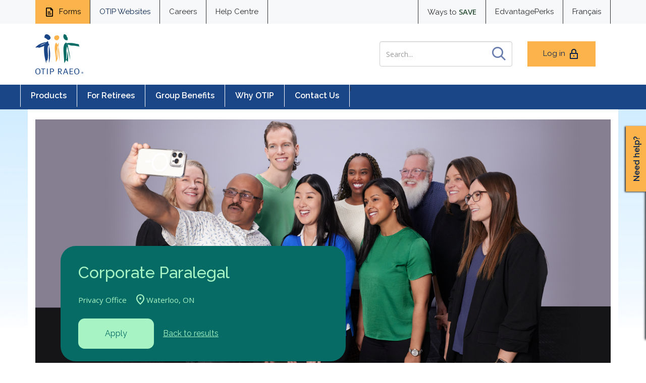

--- FILE ---
content_type: text/html; charset=utf-8
request_url: https://www.otip.com/why-otip/careers/job-detail?postingId=3743990004302946
body_size: 13334
content:


<!DOCTYPE html>

<html lang="EN">
<head id="head">

    <base href="/" />


    <!-- ### META ###-->
    <meta content="Looking for a career, not just a job? Find your true calling at OTIP." name="description" />
<meta content="OTIP, OTIP career opportunities&#xD;&#xA;" name="keywords" />
<title>Career opportunities | OTIP RAEO</title>
<!--link rel="icon" href="/Images/favicon.ico" type="image/x-icon">
<link rel="shortcut icon" href="/Images/favicon.ico" type="image/x-icon"-->

<meta name="description" content="The Ontario Teachers Insurance Plan (OTIP) helps Ontario’s education members save on home, auto and other insurance. Find out how much you could save." />
<meta charset="UTF-8" />
<meta name="keywords" content="OTIP, Ontario Teachers Insurance Plan, RTIP, Retired Teachers Insurance Plan, Group benefits, Insurance for teachers, Car insurance, home insurance, health and dental" />
<meta charset="utf-8">
<meta http-equiv="X-UA-Compatible" content="IE=edge">
<meta name="viewport" content="width=device-width, initial-scale=1">
<meta name="format-detection" content="telephone=no">
<title>
	Save on auto, home and health insurance | OTIP RAEO
</title>
    <!-- ### META - END ###-->
    <!-- ### FONTS ###-->
    <link rel="stylesheet" href="https://cdn.jsdelivr.net/npm/@fortawesome/fontawesome-free@6.1.1/css/fontawesome.min.css" integrity="sha384-zIaWifL2YFF1qaDiAo0JFgsmasocJ/rqu7LKYH8CoBEXqGbb9eO+Xi3s6fQhgFWM" crossorigin="anonymous">
    <!-- ### FONTS - END ###-->
    <!-- ### JS ### -->
    <script src="https://ajax.googleapis.com/ajax/libs/jquery/3.7.1/jquery.min.js" integrity="sha384-1H217gwSVyLSIfaLxHbE7dRb3v4mYCKbpQvzx0cegeju1MVsGrX5xXxAvs/HgeFs" crossorigin="anonymous"></script>
<script src="https://code.jquery.com/ui/1.14.1/jquery-ui.js" integrity="sha384-z/eW1lNJRiD1unHDE6Cns1lisKEQOQU3YrBzc5Sh3l3Sw1gXCfbV5W3yem/EDuAM" crossorigin="anonymous"></script>
<script src="https://cdnjs.cloudflare.com/ajax/libs/jquery-validate/1.21.0/jquery.validate.min.js" integrity="sha512-KFHXdr2oObHKI9w4Hv1XPKc898mE4kgYx58oqsc/JqqdLMDI4YjOLzom+EMlW8HFUd0QfjfAvxSL6sEq/a42fQ==" crossorigin="anonymous" referrerpolicy="no-referrer"></script>

    <!-- ### JS - END ### -->
    <!-- ### CSS ### -->
    <!-- Bootstrap -->
<link href="https://cdn.jsdelivr.net/npm/bootstrap@5.3.3/dist/css/bootstrap.min.css" rel="stylesheet" integrity="sha384-QWTKZyjpPEjISv5WaRU9OFeRpok6YctnYmDr5pNlyT2bRjXh0JMhjY6hW+ALEwIH" crossorigin="anonymous">
<link href="https://getbootstrap.com/docs/5.3/assets/css/docs.css" rel="stylesheet">
<link rel="stylesheet" href="//code.jquery.com/ui/1.14.1/themes/base/jquery-ui.css">

<!-- CSS Styles -->
<link href="/app_themes/otipraeo/css/otipraeo.css?v=20231206" type="text/css" rel="stylesheet" />
<link rel="stylesheet" href="/App_Themes/OTIPRAEO/css/main.css?v=20240328" type="text/css" />

<link rel="stylesheet" href="/App_Themes/OTIPRAEO/css/custom-style.css" type="text/css" />
<link rel="stylesheet" href="/App_Themes/OTIPRAEO/css/custom-dev.css?v=20240725" type="text/css" />
<link rel="stylesheet" href="/App_Themes/OTIPRAEO/css/plans.css" type="text/css" />
<link href="/app_themes/otipraeo/css/career.css?20241108" rel="stylesheet" type="text/css" />
<link rel="stylesheet" href="/App_Themes/OTIPRAEO/css/upgrade-css.css?v=20250825" type="text/css" /> 

<link href="/App_Themes/OTIPRAEO/img/favicon.ico" type="image/x-icon" rel="shortcut icon" />
<link href="/App_Themes/OTIPRAEO/img/favicon.ico" type="image/x-icon" rel="icon" />

    <!-- ### CSS - END ### -->
    


    <script src="https://www.googleoptimize.com/optimize.js?id=GTM-KNTN36B"></script>

    <!-- Google tag (gtag.js) -->
    <script async src="https://www.googletagmanager.com/gtag/js?id=UA-26088913-1"></script>
    <script>
        window.dataLayer = window.dataLayer || [];
        function gtag() { dataLayer.push(arguments); }
        gtag('js', new Date());

        gtag('config', 'UA-26088913-1');
    </script>


    <!-- Google Tag Manager -->
    <script>
        (function (w, d, s, l, i) {
            w[l] = w[l] || []; w[l].push({
                'gtm.start':
                    new Date().getTime(), event: 'gtm.js'
            }); var f = d.getElementsByTagName(s)[0],
                j = d.createElement(s), dl = l != 'dataLayer' ? '&l=' + l : ''; j.async = true; j.src =
                    'https://www.googletagmanager.com/gtm.js?id=' + i + dl; f.parentNode.insertBefore(j, f);
        })(window, document, 'script', 'dataLayer', 'GTM-MZR7H96');</script>
    <!-- End Google Tag Manager -->

    <link href="/_content/Kentico.Content.Web.Rcl/Content/Bundles/Public/systemPageComponents.min.css" rel="stylesheet" />


</head>

<body>
    <div class="col lang_toggle" style="display:none;">
        	<strong>EN</strong>
&nbsp;&nbsp;|&nbsp;&nbsp;
	<a href="https://www.raeo.com/pourquoi-le-raeo/carrieres/job-post-detail" id="lg-toogle">FR</a>

    </div>
    <header data-ktc-search-exclude>

        <div class="greyBG topNav hidden-xs" style="width: 100%;">
            <div class="container">
                <div class="d-flex" style="width:100%;">
                    <a href="/Group-Benefits/Forms" tabindex="2"><img alt="Otip Forms" src="/OTIP/media/OTIP/Icon/OTIP_WebIcon_Document_Black.png" style="margin-right:5px;" /> Forms </a> <a href="/websites" tabindex="3"> OTIP Websites </a> <a class="topNav-a" href="/Why-OTIP/Careers" tabindex="4"> Careers </a> <a aria-label="help centre for informtaion you need" class="me-auto topNav-a" href="/Help-Centre" tabindex="5"> Help Centre </a> <a class="topNav-a" href="/save" tabindex="6"> Ways to <span style="color:#2E5239; font-weight:600">SAVE</span> </a> <a class="topNav-a" href="https://www.edvantage.ca/" tabindex="7" target="_blank"> EdvantagePerks </a> <a onclick="document.getElementById('lg-toogle').click();">Français</a>
                </div>
            </div>
        </div>
        <div class="container">
            <div class="row mt20 mb20">
<div class="col-xs-3 visible-xs mt20 pl25"><a class="jsCompactMenu" href="#"><img alt="Menu" src="https://www.otip.com/OTIP/media/OTIP/MenuIcon.png" title="Menu" /></a></div>

<div class="col-sm-7 col-xs-5 mtext-center pl30"><a href="/" style=""><img alt="OTIP Logo" src="/getmedia/af847192-752d-4493-8beb-32ca20730849/otip_logo.png" /></a></div>

<div class="col-sm-3 hidden-xs mt15">
<div class="searchBox" id="p_lt_ctl00_pageplaceholder_p_lt_ctl01_SmartSearchBox_pnlSearch"><label for="p_lt_ctl00_pageplaceholder_p_lt_ctl01_SmartSearchBox_txtWord" id="p_lt_ctl00_pageplaceholder_p_lt_ctl01_SmartSearchBox_lblSearch" style="display:block;">Search for:</label> <input id="p_lt_ctl00_pageplaceholder_p_lt_ctl01_SmartSearchBox_txtWord_exWatermark_ClientState" name="p$lt$ctl00$pageplaceholder$p$lt$ctl01$SmartSearchBox$txtWord_exWatermark_ClientState" type="hidden" /> <input class="form-control searchField" id="p_lt_ctl00_pageplaceholder_p_lt_ctl01_SmartSearchBox_txtWord" maxlength="1000" name="p$lt$ctl00$pageplaceholder$p$lt$ctl01$SmartSearchBox$txtWord" onkeypress="if (event.key === 'Enter') {SearchResults('p_lt_ctl00_pageplaceholder_p_lt_ctl01_SmartSearchBox_txtWord');}" placeholder="Search..." type="text" /> <input class="searchSubmit btn btn-default" id="p_lt_ctl00_pageplaceholder_p_lt_ctl01_SmartSearchBox_btnSearch" name="p$lt$ctl00$pageplaceholder$p$lt$ctl01$SmartSearchBox$btnSearch" onclick="SearchResults('p_lt_ctl00_pageplaceholder_p_lt_ctl01_SmartSearchBox_txtWord');" type="submit" value="." />
<div class="predictiveSearchHolder" id="p_lt_ctl00_pageplaceholder_p_lt_ctl01_SmartSearchBox_pnlPredictiveResultsHolder">&nbsp;</div>
</div>
</div>

<div class="col-sm-2 col-xs-4 text-center mt15">
<div class="loginDiv"><a class="login jsMainNav" href="#">Log in<img alt="Login to your account" src="/OTIP/media/OTIP/lock_blue.png" style="margin-left:5px;" /></a>

<ul class="dropdownMenu loginMenu ghost">
	<li><a href="https://member.otip.com/mymemberaccountvforcesite/services/auth/sso/Okta?ui_locales=" target="_self">My Member Account<br />
	<span>Manage your coverage</span> </a></li>
	<li><a href="https://portal.teacherslife.ca/Account/PortalLogin/en-CA/otp" target="_self">Individual Life Insurance<br />
	<span>Access your OTIP/Teachers Life policy</span> </a></li>
	<li><a href="/Group-Benefits" target="_self">Plan Administrator<br />
	<span>Administration Portal access</span> </a></li>
</ul>
</div>
<!--http://maintenance.otip.com/sso-down.html--><!--https://planmemberlogin.otip.com/login/en--></div>
</div>

        </div>
            <div class="desktopNav bgNavy100">
                <div class="container relative">
                    <div class="row">
                        <div class="row g-0">
                            


    <ul id="nav" class="nav second-nav">
            <li class='MainNavItem'>
                <a href="/products" class='level1Anchor'>Products</a>
                    <ul class="dropdown-menu">
                        <div style="width:59%;display:inline-block;vertical-align:top;">
                            <div style="width:49%;display:inline-block;vertical-align:top;">
                                        <div>
                                            <a href="/Products/auto-insurance-quote">Auto</a>
                                        </div>
                                        <div>
                                            <a href="/Products/Home-and-Property">Home and Property</a>
                                        </div>
                                        <div>
                                            <a href="/Products/Leisure-Products">Leisure Products</a>
                                        </div>
                                        <div>
                                            <a href="/Products/Occasional-Employees">Occasional Employees</a>
                                        </div>
                            </div>
                            <div style='width:49%;display:inline-block;'>
                                        <div>
                                            <a href="/Products/Retiree-Health-Dental">Retiree Health &amp; Dental</a>
                                        </div>
                                        <div>
                                            <a href="/Products/Life">Life</a>
                                        </div>
                                        <div>
                                            <a href="/Products/Travel">Travel</a>
                                        </div>
                            </div>
                        </div>
 <div style="width:40%;display:inline-block;background-color:#fff;">
     <a href="https://www.otipinsurance.com/promotion-card2?utm_source=otip_menu_ad&amp;utm_medium=referral&amp;utm_campaign=insurance_your_way&amp;utm_content=english" style="padding:0;"><img alt="Products" class="pull-left mr10" src="/OTIP/media/OtipRaeoMedia/Callout_Products.png" /></a>

     <p style="color:#066b64;font-family:Raleway;margin:5px;line-height:2.2rem;">Get a car or home insurance quote from OTIP and receive a $20 gift card of your choice.*</p>
     <a aria-label="get a car or home insurance" href="https://www.otipinsurance.com/promotion-card2?utm_source=otip_menu_ad&amp;utm_medium=referral&amp;utm_campaign=extra&amp;utm_content=english" style="font-size:1.5rem;background-color:inherit;margin-left:5px;padding:0;" target="_blank"><strong>LEARN MORE</strong></a>
 </div>                    </ul>
            </li>
            <li class='MainNavItem'>
                <a href="/for-retirees" class='level1Anchor'>For Retirees</a>
                    <ul class="dropdown-menu">
                        <div style="width:59%;display:inline-block;vertical-align:top;">
                            <div style="width:49%;display:inline-block;vertical-align:top;">
                                        <div>
                                            <a href="/For-Retirees/Retirement-Planning-Resources">Retirement Planning Resources</a>
                                        </div>
                                        <div>
                                            <a href="/For-Retirees/Dental-Coverage">Dental Coverage</a>
                                        </div>
                                        <div>
                                            <a href="/For-Retirees/Travel">Travel</a>
                                        </div>
                                        <div>
                                            <a href="/For-Retirees/Workshops">Workshops</a>
                                        </div>
                            </div>
                            <div style='width:49%;display:inline-block;'>
                                        <div>
                                            <a href="/For-Retirees/valued-extras">Value-added Programs</a>
                                        </div>
                                        <div>
                                            <a href="/For-Retirees/Retirement-News">Retirement News</a>
                                        </div>
                                        <div>
                                            <a href="/For-Retirees/ARM">Active Retired Members (ARM)</a>
                                        </div>
                            </div>
                        </div>
 <div style="width:40%;display:inline-block;background-color:#fff;">
     <a href="/Retirement-Workshops" style="padding:0"><img alt="Retirement Workshop" class="pull-left mr10" src="/OTIP/media/OtipRaeoMedia/Callout_Retiree.jpg" style="width: 159px; height: 159px;" /></a>
     <p style="color:#066b64;font-family:Raleway;margin:5px;line-height:2.2rem;">Retired or planning to in the next 5 years? Join us for a free retirement workshop or webinar!</p>
     <a href="/Retirement-Workshops" style="font-size:1.5rem;background-color:inherit;margin-left:5px;padding:0;" target="_blank"><strong>REGISTER</strong></a>
 </div>                    </ul>
            </li>
            <li class='MainNavItem'>
                <a href="/group-benefits" class='level1Anchor'>Group Benefits</a>
                    <ul class="dropdown-menu">
                        <div style="width:59%;display:inline-block;vertical-align:top;">
                            <div style="width:49%;display:inline-block;vertical-align:top;">
                                        <div>
                                            <a href="/Group-Benefits/Travel">Travel</a>
                                        </div>
                                        <div>
                                            <a href="/Group-Benefits/Administration">Administration</a>
                                        </div>
                            </div>
                            <div style='width:49%;display:inline-block;'>
                                        <div>
                                            <a href="/Group-Benefits/MemberRx">MemberRx</a>
                                        </div>
                                        <div>
                                            <a href="/Group-Benefits/Occasional-Casual"> Occasional &amp; Casual Members (OCM)</a>
                                        </div>
                            </div>
                        </div>
 <div style="width:40%;display:inline-block;background-color:#fff;">
     <a href="/forms" style="padding:0;"><img alt="Forms" class="pull-left mr10" src="/OTIP/media/OtipRaeoMedia/Callout_GroupBenefits.png" /></a>
     <p style="color:#066b64;font-family:Raleway;margin:5px;line-height:2.2rem;">Need to download a form? Choose the one most relevant to you!</p>
     <a href="/forms" style="font-size:1.5rem;background-color:inherit;margin-left:5px;padding:0;"><strong>FORMS</strong></a>
 </div>                    </ul>
            </li>
            <li class='MainNavItem'>
                <a href="/why-otip" class='level1Anchor'>Why OTIP</a>
                    <ul class="dropdown-menu">
                        <div style="width:59%;display:inline-block;vertical-align:top;">
                            <div style="width:49%;display:inline-block;vertical-align:top;">
                                        <div>
                                            <a href="/Why-OTIP/News">News and Updates</a>
                                        </div>
                                        <div>
                                            <a href="/Why-OTIP/Group-of-Companies">Group of Companies</a>
                                        </div>
                                        <div>
                                            <a href="/Why-OTIP/Trustees-and-Partners">Trustees &amp; Partners</a>
                                        </div>
                                        <div>
                                            <a href="/Why-OTIP/Diversity-Equity-and-Inclusion">Diversity, Equity and Inclusion</a>
                                        </div>
                            </div>
                            <div style='width:49%;display:inline-block;'>
                                        <div>
                                            <a href="/Why-OTIP/Land-Acknowledgement">Land Acknowledgement</a>
                                        </div>
                                        <div>
                                            <a href="/Why-OTIP/Community-investment">Community Investment</a>
                                        </div>
                                        <div>
                                            <a href="/Why-OTIP/Careers">Careers</a>
                                        </div>
                                        <div>
                                            <a href="/Why-OTIP/aboutyourbroker">About Your Broker</a>
                                        </div>
                            </div>
                        </div>
                    </ul>
            </li>
            <li class='MainNavItem'>
                <a href="/contact-us" class='level1Anchor'>Contact Us</a>
            </li>

        }
    </ul>

                        </div>
                    </div>
                </div>
            </div>
            <div class="desktopNav bgNavy100">
                <div class="container relative">
                    <div class="row">

                        <div class="dropdownMenu compactMenu ghost">
                            <div id="p_lt_ctl00_pageplaceholder_p_lt_ctl03_SmartSearchBox1_pnlSearch" class="searchBox" onkeypress="javascript:return WebForm_FireDefaultButton(event, &#39;p_lt_ctl00_pageplaceholder_p_lt_ctl03_SmartSearchBox1_btnSearch&#39;)">

                                <label for="p_lt_ctl00_pageplaceholder_p_lt_ctl03_SmartSearchBox1_txtWord" id="p_lt_ctl00_pageplaceholder_p_lt_ctl03_SmartSearchBox1_lblSearch" style="display:block;">Search for:</label>
                                <input type="hidden" name="p$lt$ctl00$pageplaceholder$p$lt$ctl03$SmartSearchBox1$txtWord_exWatermark_ClientState" id="p_lt_ctl00_pageplaceholder_p_lt_ctl03_SmartSearchBox1_txtWord_exWatermark_ClientState" /><input name="p$lt$ctl00$pageplaceholder$p$lt$ctl03$SmartSearchBox1$txtWord" type="text" maxlength="1000" id="p_lt_ctl00_pageplaceholder_p_lt_ctl03_SmartSearchBox1_txtWord" class="form-control searchField mobileSearch" />
                                <input type="submit" name="p$lt$ctl00$pageplaceholder$p$lt$ctl03$SmartSearchBox1$btnSearch" value="." id="p_lt_ctl00_pageplaceholder_p_lt_ctl03_SmartSearchBox1_btnSearch" class="searchSubmit btn btn-default" />

                                <div id="p_lt_ctl00_pageplaceholder_p_lt_ctl03_SmartSearchBox1_pnlPredictiveResultsHolder" class="predictiveSearchHolder">
                                </div>

                            </div>
                            <ul class="greyBG">
                                <li>
                                    <a href="/Accueil">Fran&#231;ais</a>
                                </li>
                            </ul>
                            


    <ul>
        
            <li class='mobilenav'>
                
                    <a href="/products">
                        Products
                        <span class="icon arrowDownBlue blue pull-right"></span>
                    </a>
                    <ul class="ghost">
                            <li>
                                <a href="/Products/auto-insurance-quote">Auto</a>
                            </li>
                            <li>
                                <a href="/Products/Home-and-Property">Home and Property</a>
                            </li>
                            <li>
                                <a href="/Products/Leisure-Products">Leisure Products</a>
                            </li>
                            <li>
                                <a href="/Products/Occasional-Employees">Occasional Employees</a>
                            </li>
                            <li>
                                <a href="/Products/Retiree-Health-Dental">Retiree Health &amp; Dental</a>
                            </li>
                            <li>
                                <a href="/Products/Life">Life</a>
                            </li>
                            <li>
                                <a href="/Products/Travel">Travel</a>
                            </li>
                    </ul>
            </li>
            <li class='mobilenav'>
                
                    <a href="/for-retirees">
                        For Retirees
                        <span class="icon arrowDownBlue blue pull-right"></span>
                    </a>
                    <ul class="ghost">
                            <li>
                                <a href="/For-Retirees/Retirement-Planning-Resources">Retirement Planning Resources</a>
                            </li>
                            <li>
                                <a href="/For-Retirees/Dental-Coverage">Dental Coverage</a>
                            </li>
                            <li>
                                <a href="/For-Retirees/Travel">Travel</a>
                            </li>
                            <li>
                                <a href="/For-Retirees/Workshops">Workshops</a>
                            </li>
                            <li>
                                <a href="/For-Retirees/valued-extras">Value-added Programs</a>
                            </li>
                            <li>
                                <a href="/For-Retirees/Retirement-News">Retirement News</a>
                            </li>
                            <li>
                                <a href="/For-Retirees/ARM">Active Retired Members (ARM)</a>
                            </li>
                    </ul>
            </li>
            <li class='mobilenav'>
                
                    <a href="/group-benefits">
                        Group Benefits
                        <span class="icon arrowDownBlue blue pull-right"></span>
                    </a>
                    <ul class="ghost">
                            <li>
                                <a href="/Group-Benefits/Travel">Travel</a>
                            </li>
                            <li>
                                <a href="/Group-Benefits/Administration">Administration</a>
                            </li>
                            <li>
                                <a href="/Group-Benefits/MemberRx">MemberRx</a>
                            </li>
                            <li>
                                <a href="/Group-Benefits/Occasional-Casual"> Occasional &amp; Casual Members (OCM)</a>
                            </li>
                    </ul>
            </li>
            <li class='mobilenav'>
                
                    <a href="/why-otip">
                        Why OTIP
                        <span class="icon arrowDownBlue blue pull-right"></span>
                    </a>
                    <ul class="ghost">
                            <li>
                                <a href="/Why-OTIP/News">News and Updates</a>
                            </li>
                            <li>
                                <a href="/Why-OTIP/Group-of-Companies">Group of Companies</a>
                            </li>
                            <li>
                                <a href="/Why-OTIP/Trustees-and-Partners">Trustees &amp; Partners</a>
                            </li>
                            <li>
                                <a href="/Why-OTIP/Diversity-Equity-and-Inclusion">Diversity, Equity and Inclusion</a>
                            </li>
                            <li>
                                <a href="/Why-OTIP/Land-Acknowledgement">Land Acknowledgement</a>
                            </li>
                            <li>
                                <a href="/Why-OTIP/Community-investment">Community Investment</a>
                            </li>
                            <li>
                                <a href="/Why-OTIP/Careers">Careers</a>
                            </li>
                            <li>
                                <a href="/Why-OTIP/aboutyourbroker">About Your Broker</a>
                            </li>
                    </ul>
            </li>
            <li class='mobilenav'>
                
            </li>
<a href="/contact-us"  style='font-family: Raleway;font-size: 1.6rem;color: #366b92; display: block;border-bottom: 1px solid #e1e1e1;padding: 15px 20px;text-decoration: none;' >Contact Us</a>    </ul>

                            <ul class="greyBG">
	<li><a href="/Group-Benefits/Forms">Forms</a></li>
	<li><a href="/websites">OTIP Websites</a></li>
	<li><a href="/Why-OTIP/Careers">Careers</a></li>
	<li><a href="/Help-Centre">Help Centre</a></li>
	<li><a href="https://www.edvantage.ca/" target="_blank">EdvantagePerks</a></li>
	<li><a href="/save">Ways to SAVE</a></li>
</ul>

                        </div>

                    </div>
                </div>
            </div>
    </header>
  
    

<div class="bgSubPage">
    <div class="container bgWhite">
        <div class="row mt20">
            <div class="col-sm-12">
                


<div class="careers_background_image">
    <div class="container nopadding bgWhite">
        









            

    <div class="careers_hero_banner_container job_detail">
        <div class="careers_hero_banner">
            <img class="hero_img" src="/OTIP/media/temp/heading_img_1.png?ext=.png" alt="Staff">

            <div class="explaination_nav green">
                <h1 class="title lightgreen_text">Corporate Paralegal</h1>

                <div class="sub_title lightgreen_text d-flex align-items-center">
                    <span class="category">Privacy Office</span>
                    <span class="material-symbols-outlined">
                        location_on
                    </span>
                    <span class="region">Waterloo, ON</span>
                </div>

                <div class="footer">
                    <a href="https://jobs.smartrecruiters.com/OTIPGroupofCompaniesOGC/3743990004809476-corporate-paralegal?oga=true" class="solid_btn lightgreen apply_btn" id="Apply1">Apply</a>
                    <a href="/Why-OTIP/Careers#otip_job_posts" class="lightgreen_text back_to_results" id="BackToResults1">Back to results</a>
                </div>
            </div>
        </div>
        <div class="mobile_explaination_nav green">
            <h1 class="title lightgreen_text">Corporate Paralegal</h1>

            <div class="sub_title lightgreen_text d-flex align-items-center justify-content-center">
                <span class="category">Privacy Office</span>
                <span class="material-symbols-outlined">
                    location_on
                </span>
                <span class="region">Waterloo, ON</span>
            </div>

            <div class="footer">
                <a href="https://jobs.smartrecruiters.com/OTIPGroupofCompaniesOGC/3743990004809476-corporate-paralegal?oga=true" class="solid_btn lightgreen apply_btn" id="Apply2">Apply</a>
                <a href="/Why-OTIP/Careers#otip_job_posts" class="lightgreen_text back_to_results">Back to results</a>
            </div>
        </div>
    </div>
    <div class="job_detail_content">
        <h1 id="CompanyDescription">Company description</h1>

        <br />

        <div class="company_description">
            <p><strong>Who We Are</strong></p><p>With every job, there’s always the question of “why”. Why join a company? Why be part of their mission? Here, the why is easy. It’s because at some point, we’ve all needed someone there for us.</p><p>At the OTIP Group of Companies (OGC), we believe that something special happens when employees&#xa0;feel valued for&#xa0;the work they do, supported&#xa0;as&#xa0;the people they are, and&#xa0;included in the&#xa0;very fabric of the organization: they bring&#xa0;their&#xa0;best&#xa0;to work every day. And that's why we mean it&#xa0;when we&#xa0;say we put our people at the centre&#xa0;of&#xa0;everything we do. Join us as we grow our way into a future that reimagines what it means to deliver meaningful benefits support and service.</p>
        </div>

        <br />
        <br />
        <br />

        <h1 id="JobDescription">Job Description</h1>

        <br />

        <div class="job_description">
            <p><strong>What You’ll Do:</strong></p><p>Reporting to the Director, Data Privacy, Risk &amp; Compliance, you’ll be responsible for managing legal issues on an operational level to minimize legal risk exposures for OGC. This includes contract review, drafting of legal agreements, advising leaders on legal risks, and management of the legal review process and contract repository. The Corporate Paralegal is responsible for drafting and maintaining corporate records, including name searches, incorporation, minute books, resolutions, by-laws, and filings.&#xa0;</p><p>The core parts of your role will be to:&#xa0;</p><ul><li>Reviews legal agreements (e.g., NDAs, Master Service Agreements, Loan Agreements, Leases, Data Sharing Agreements, Statements of Work, etc.) from third parties and advises project and business leads of legal risk exposures and recommended mitigations. Collaborates with project/business owners and external counsel to minimize legal risk exposure.</li><li>Acts as an advisor to the business, identifying and assessing legal risks and managing legal expenses by overseeing the external counsel review process, determining the needs of the business prior to engaging external legal review, and identifying and implementing cost-reduction opportunities. &#xa0;</li><li>Drafts complex documents and legal agreements to ensure clarity of business relationships, to establish rights and obligations of all parties, and to protect OGC’s interests and assets.&#xa0;</li><li>Manages the legal intake and review process, ensuring the legal tracker status is updated and legal reviews are completed within the agreed upon turn around standard and appropriately maintained in OGC’s contract repository.</li><li>Advises leadership on legal matters which include conducting research, interpreting legal and technical exposure.</li><li>Ensures efficient and effective processes for legal reviews through process improvements and stakeholder education, including presentations, templates, resource materials, and speakers.</li><li>Maintains current knowledge of applicable laws, regulations, and policies to ensure appropriate knowledge management of legal issues impacting OGC and its core business practices.</li><li>Drafts documents related to corporate legal administration (minutes, resolutions, by-laws etc.), and maintains corporate records, ensuring minute books are accurate and up to date. Engages external counsel as necessary, to ensure corporate records are maintained as per regulatory requirements.</li><li>Engages with external counsel as necessary for expert legal opinions, management of files, and the review of invoices. Communicates legal issues and risks to project managers and business leaders, as required.</li><li>Liaises with the Privacy Office, Operational Risk, and relevant business stakeholders to ensure data privacy, security and contractual compliance obligations are met within legal agreements.</li><li>Collaborates with project managers and business leads to mitigate and resolve legal issues concerning agreements with external parties.</li></ul>
        </div>

        <br />
        <br />
        <br />

        <h1 id="Requirements">Qualifications</h1>

        <br />

        <div class="requirements">
            <p><strong>Let’s Talk About You:&#xa0;</strong></p><p>This is the unique blend of skills and experience we would love to see in an ideal candidate:</p><ul><li>Licensed paralegal with five years’ experience in contract and corporate law, preferably in an insurance or financial institution, and in good standing with the Law Society of Ontario. &#xa0;</li><li>Exceptional communication skills and the demonstrated ability to deal effectively with all levels of internal and external stakeholders.</li><li>Strong understanding of legal terminology, contract law and excellent knowledge of federal and provincial statutes and procedures relevant to areas of practice.</li><li>Excellent time management, organization, and decision-making skills to prioritize tasks based on business need, risk, and impact.</li><li>Able to take initiative and deliver high quality and quantity of work, occasionally under tight timelines, with minimal supervision and high attention to detail.</li><li>Able to work independently as well as in a team environment.</li><li>Proficiency in MS Office applications, legal software, and tools for document management.</li><li>The ability to communicate in French (verbal and written) is considered an asset.</li></ul><p><strong><em>We also consider your potential.</em></strong><em>&#xa0;</em>If you know you have what it takes to do the job, but your experience doesn’t exactly match the qualifications above, we encourage you to apply and provide us with more details about why you think you would be a great fit.</p><ul></ul>
        </div>

        <br />
        <br />
        <br />

        <h1 id="Additional">Additional Information</h1>

        <br />

        <div class="additional">
            <p><strong>Some of the Perks We Offer:</strong></p><p>We offer best-in-class pension and benefits, total reward programs and comprehensive mental wellness supports to set you up for every success in and outside of work. Here are just some of the reasons you’ll love working here:</p><ul><li>Rewarding salary and bonuses that truly value your dedication</li><li>Industry-leading group benefits with 100% premium coverage (excluding LTD) that start on your first day</li><li>Defined benefit pension plan for a financially confident retirement</li><li>100% coverage of approved continuing education and licensing fees (including RIBO&#xa0;courses in Ontario)</li><li>Access to a wealth of learning resources, including LinkedIn Learning for professional development</li><li>Flexible work-from-home and hybrid options</li><li>Unlock your potential with opportunities for advancement</li></ul><p><strong>Let’s work together!</strong> If you are interested in this opportunity, please&#xa0;<strong>apply online.</strong></p><p><em>OTIP and its group of companies strive to create an accessible and inclusive work environment where everyone is treated with respect and dignity. Upon individual request, reasonable accommodation will be provided in all parts of the hiring process as required. Please contact Human Resources at human_resources_services@otip.com to request an accommodation.</em></p><p><em>As a business, we protect what matters most to our members. As an employer, we value what matters most in our workplace. Together, this includes fostering a diverse, equitable and inclusive environment for all. We are committed to learning and evolving so we can continue to celebrate what makes us special. You are who you are, and our differences are what make us unique.</em></p><p><em>We are an equal opportunity employer and encourage applications from all qualified individuals.&#xa0;We thank all applicants for their interest; however, only candidates selected for an interview will be contacted.</em></p><p>#LI-Remote, #LI-Hybrid</p>
        </div>
    </div>
    <div class="apply_footer">
        <a href="https://jobs.smartrecruiters.com/OTIPGroupofCompaniesOGC/3743990004809476-corporate-paralegal?oga=true" class="solid_btn lightblue apply_btn" id="Apply3">Apply</a>

        <a href="/Why-OTIP/Careers#otip_job_posts" class="back_to_results" id="BackToResults2">Back to results</a>
    </div>
    <link href="https://fonts.googleapis.com/icon?family=Material+Icons&display=swap" rel="stylesheet">
    <link rel="stylesheet" href="https://fonts.googleapis.com/css2?family=Material+Symbols+Outlined:opsz,wght,FILL,GRAD@20..48,100..700,0..1,-50..200" />

    


    </div>
</div>

            </div>
        </div>
    </div>
</div>
<script>
    if (document.getElementById('login-help-id') != null) {
        document.getElementById('login-help-id').classList.remove('fr-fic');
        document.getElementById('login-help-id').classList.remove('fr-dii');
    }
    if (document.getElementById('login-help-id-fr') != null) {
        document.getElementById('login-help-id-fr').classList.remove('fr-fil');
        document.getElementById('login-help-id-fr').classList.remove('fr-dii');
    }
    if (document.getElementById('list-sso-id') != null) {
        document.getElementById('list-sso-id').classList.remove('fr-fic');
        document.getElementById('list-sso-id').classList.remove('fr-dii');
    }
    if (document.getElementById('list2-sso-id') != null) {
        document.getElementById('list2-sso-id').classList.remove('fr-fic');
        document.getElementById('list2-sso-id').classList.remove('fr-dii');
    }
    if (document.getElementById('titles-sso-id') != null) {
        document.getElementById('titles-sso-id').classList.remove('fr-fic');
        document.getElementById('titles-sso-id').classList.remove('fr-dii');
    }
    if (document.getElementById('workflow-sso-id') != null) {
        document.getElementById('workflow-sso-id').classList.remove('fr-fic');
        document.getElementById('workflow-sso-id').classList.remove('fr-dii');
    }
</script>

        <footer data-ktc-search-exclude>
            <div class="ctaFooter footer mainFooter">
                <div class="container">
                    <div class="row">
                        <div class="col-sm-12 text-center">
                            <div class="rotatingSlider text-center">
                                <a href="https://www.otipinsurance.com/promotion-card2?utm_source=otip_leaderboard&amp;utm_medium=referral&amp;utm_campaign=incentive20&amp;utm_content=teacher" target="_blank"><img alt="Get a Quote" id="slick-getquote2" src="/getmedia/705b906d-01c0-4f4d-a302-4ed1a062def6/OT_101069-12_OTIPLeaderboardDesktop768x90_E_11-25-Teacher-(2).png" /></a> <a href="https://edvantage.ca/see-offers?utm_source=ambassador_ep_desktop&amp;utm_medium+referral&amp;utm_campaign=ep_ambassador&amp;utm_content=english" target="_blank"><img alt="See Offers" id="slick-seeoffers" src="/getmedia/8308310f-c7a1-45b2-8ba0-96586627da97/ED_10944-03_OTIPInsuranceLeaderboardDesktop768x90_E_07-25_Marjorie_1.png" /></a> <a href="https://www.otip.com/rtip-your-retirement?utm_source=otip_leaderboard&amp;utm_medium=referral&amp;utm_campaign=retirement_tips&amp;utm_content=english" target="_blank"> <img alt="Your retirement. Your choice. Choose from our 3 RTIP plans and coverage limits - the most flexible retirement health insurance for the Ontario education community." id="slick-rtip" src="https://www.otipinsurance.com/getmedia/57fc2f7e-6dfb-48bf-9bda-bf4e4955ac97/RT_101073-04_OTIPLeaderboardDesktop768x90_E_12-25_Family.png" title="See all three RTIP Plans" /> </a> <a href="https://cloud.e.otip.com/always-on-contest?utm_source=otip_leaderboard&amp;utm_medium=referral&amp;utm_campaign=ao_contest&amp;utm_content=english" target="_blank"> <img alt="Wouldn't it be Grand" id="slick-slide-contest" src="/getmedia/931ed0fb-105e-4c62-93e3-aa4ace959208/OT_101070-14_OTIPLeaderboardDesktop768x90_E_11-25-Vacation-AO.png" /> </a> <a href="https://www.otip.com/rtip-your-retirement?utm_source=otip_leaderboard&amp;utm_medium=referral&amp;utm_campaign=retirement_tips&amp;utm_content=english" target="_blank"> <img alt="Introducing RTIP easy enroll" id="slick-rtip" src="https://www.otip.com/getmedia/a77bb1c4-50b4-4ff8-96f7-601479c4fa40/OT_10999-01_EasyEnrolBanner_OTIPLeaderboard768x90_E_10-24.png" /> </a>
                            </div>
                        </div>
                    </div>
                </div>
            </div>
            <div class="greyBG mtext-center pt30 pb30">
                <div class="container">
                    <div class="row">
                        <div class="col-xs-12 col-sm-3">
                            <a class="btn default" href="/Why-OTIP/Contact-Us">Contact Us</a>
                        </div>
                        <div class="col-xs-12 col-sm-9 mmt20">
                            <div class="hidden-xs" style="display: inline-block;"><span style="padding:20px 40px 25px 0;margin-left:10px;border-left:solid 1px #2d2d2d;">&nbsp;</span></div>

<div class="connect">Connect with Us</div>

<div class="connectIcons"><a class="facebook" href="https://www.facebook.com/otipinsurance" target="_blank"><img alt="Facebook" onmouseout="this.src='/getmedia/4e8a367b-cf25-4193-9cb6-8b0a7af490fc/Facebook-blue.png'" onmouseover="this.src='/getmedia/bf4220c0-506f-41d2-ae2c-b244171beacf/OTIP_YellowIcon_fb.png'" src="/getmedia/4e8a367b-cf25-4193-9cb6-8b0a7af490fc/Facebook-blue.png" title="Connect with us on Facebook" /> </a> <a class="X" href="https://twitter.com/otip_insurance" target="_blank"> <img alt="X" onmouseout="this.src='/OTIP/media/OTIP/Icon/X-blue.png'" onmouseover="this.src='/getmedia/b583770b-9d95-44fa-994d-ac45ee49b461/X-yellow.png'" src="/OTIP/media/OTIP/Icon/X-blue.png" title="Follow us on Twitter" /> </a> <a class="youtube" href="https://www.youtube.com/watch?v=BqYTosSmVn0" target="_blank"> <img alt="YouTube" onmouseout="this.src='/getmedia/a940c08d-90db-4b55-a2c2-b8ad64a2ced4/YouTube-blue.png'" onmouseover="this.src='/getmedia/bf63a6da-8073-420f-8a2a-8324f1071011/YouTube-yellow.png'" src="/getmedia/a940c08d-90db-4b55-a2c2-b8ad64a2ced4/YouTube-blue.png" title="Watch us on YouTube" /> </a> <a class="linkedin" href="https://ca.linkedin.com/company/ontario-teachers-insurance-plan" target="_blank"> <img alt="LinkedIn" onmouseout="this.src='/getmedia/ef89b744-f261-47c3-b709-25f7fa1c9262/LinkedIn-blue.png'" onmouseover="this.src='/getmedia/9fb18c89-4b18-42aa-af65-18fecc579e01/LinkedIn-yellow.png'" src="/OTIP/media/OtipRaeoMedia/OTIP_BlueIcon_LinkedIn.png" title="Connect with us on LinkedIn" /> </a> <a class="instagram" href="https://www.instagram.com/otip_insurance/" target="_blank"> <img alt="Instagram" onmouseout="this.src='https://www.otip.com/getmedia/b5a5a970-a9c1-4299-abfb-da31dd9393a8/Instagram-blue.png'" onmouseover="this.src='https://www.otip.com/getmedia/19d3cdeb-1416-4f9e-8b48-5071dd18f7b3/Instagram-yellow.png'" src="https://www.otip.com/OTIP/media/OTIP/Icon/Instagram-blue.png" title="Connect with us on Instagram" /> </a></div>

                        </div>
                    </div>
                </div>
            </div>
            <div class="container mtext-center mt25 mb25">
                <div class="row">
                    <div class="col-xs-12 col-sm-3">
                        <p style="line-height: 1.5;">Proud sponsor of<br />
<a href="https://www.edvantage.ca/Home?lang=en-US" target="_blank"><img alt="Edvantage" height="49px" src="/getmedia/7f8f269d-c070-4cef-a07e-ce73c977b2f7/ENG_Horizontal_EdvantagePerksLogo-Colour.png?width=225&amp;height=49" width="225px" /></a></p>

                    </div>
                    <div class="col-xs-12 col-sm-9">
                        &nbsp;
<hr class="visible-xs" style="margin: 15px; border-top:1px solid #2d2d2d;" />
<div style="display: inline-block;">
<p style="line-height: 1.5;">Partners with</p>

<hr class="visible-xs" style="margin: 15px; border-top:1px solid #2d2d2d;" />
<div style="display: inline-block;"><a href="https://otip.carepath.ca/" target="_blank"><img alt="Carepath" src="/getmedia/4bd72cd7-03de-4a85-83a3-6c6a66ca6cc5/carepath-logo-en.png" style="padding:10px" /></a> &nbsp;<a href="https://otipraeo.starlingminds.com/" target="_blank"><img alt="Starling" src="/getmedia/c36d6201-026e-46a4-929f-b4490111b9ff/starling-logo.png" style="padding:10px" /> </a></div>
</div>

                    </div>
                </div>
            </div>
            <div class="footerNav greyBG mtext-center">
                <div class="container">
                    <div class="row">
                        <div class="col-xs-12 col-sm-8 mt15 mmb10">
                            <ul>
	<li><a href="/Accessibility">Accessibility</a></li>
	<li><a href="/Privacy">Privacy</a></li>
	<li><a href="/Terms-of-use">Terms</a></li>
	<li><a href="https://member.otip.com/mymemberaccount/subscribe" target="_blank">Newsletters</a></li>
</ul>

                        </div>
                        <div class="col-xs-12 col-sm-4 text-right mtext-center mmb30">
                            <div style="font-size:1.2rem;">Copyright &copy; OTIP|RAEO <img alt="OTIP logo" src="/getmedia/af847192-752d-4493-8beb-32ca20730849/otip_logo.png" style="margin-left:15px;width:70px;" /></div>

                        </div>
                    </div>
                </div>
            </div>
        </footer>
            <div id="flyoutContact">
                <div id="tabContact">Need help?</div>
    
                <div id="closeFly">x</div>

                <div id="textFly">How can we help?</div>

                <div id="linkFly">
                    <a href="/FAQs/How-do-I-register-for-online-access-to-my-plan-Wh">Enrolling in your benefits plan</a><a href="/Help-Centre">
                        Frequently Asked Questions (FAQs)<br />
                        <span>We may already have the answer. Check out our FAQs.</span>
                    </a> 
                    <a href="/FAQs/Where-can-I-find-my-benefits-booklet">My benefits booklet</a> 
                    <a href="/homeautopolicyaccess">My home/auto policy</a> <a href="/Why-OTIP/Contact-Us/Contact-Us-Form">
                        More questions?<br />
                        <span>Send an email for all other inquiries</span>
                    </a>
                </div>
            </div>
        <div aria-hidden="true" aria-labelledby="myModalLabel1" class="modal fade leavingsitealert" id="myModal1" tabindex="-1">
            <div class="modal-dialog">
                <div class="modal-content">
                    <div class="modal-header">
                        <button class="close" data-bs-dismiss="modal" type="button"><span aria-hidden="true">&times;</span><span class="sr-only">Close</span></button>
                        <h1 class="titleBorder" id="myModalLabel1" aria-level="1">Connect</h1>
                    </div>

                    <div class="modal-body">
                        <div class="panel panel-default">
                            <div class="panel-body">
                            </div>
                        </div>
                    </div>

                    <div class="modal-footer"><button class="btn default" data-bs-dismiss="modal" id="okButton" type="button">Continue</button><button class="btn default" id="cancelButton" type="button">Cancel</button></div>
                </div>
            </div>
        </div>



    <!-- ### JS ### -->

    <script src="/_content/Kentico.Content.Web.Rcl/Content/Bundles/Public/systemFormComponents.min.js"></script>

    

    <script src="/Scripts/jquery.unobtrusive-ajax.min.js"></script><!-- NEED THIS FOR FORMS -->
<script src="/Scripts/INO/Parsley.js-2.9.2/dist/parsley.min.js"></script><!-- FORM VALIDATION -->

<script src="https://cdnjs.cloudflare.com/ajax/libs/axios/1.10.0/axios.min.js" integrity="sha512-WkZrEcQ5LMyNy6Y2PQf+Tu3vMcsmKKRKuPXtJSTHQJ3mpuvLRlA5dlDDhrrcXfyWr6Z/y3wIMfjfqVFO/gDZYQ==" crossorigin="anonymous" referrerpolicy="no-referrer"></script>
<script src="https://cdnjs.cloudflare.com/ajax/libs/vue/3.5.17/vue.global.prod.min.js" integrity="sha512-B+xT9hBEokScoEYqF2L6zjF/R0mtYb11XURk2ERx89eRofWtgsrCljvx30JospRZRI3v19p9pRWvmLQ6ySS9FA==" crossorigin="anonymous" referrerpolicy="no-referrer"></script>
<script src="https://cdn.jsdelivr.net/npm/js-cookie@rc/dist/js.cookie.min.js" integrity="sha384-qsJjPictJm/FiVcotu10Nsgi6HN3eED0ErgVhRKl9PuvKVRelMAJlDGsRRHo/t/e" crossorigin="anonymous"></script>


<script src="https://cdn.jsdelivr.net/npm/bootstrap@5.3.3/dist/js/bootstrap.bundle.min.js" integrity="sha384-YvpcrYf0tY3lHB60NNkmXc5s9fDVZLESaAA55NDzOxhy9GkcIdslK1eN7N6jIeHz" crossorigin="anonymous"></script>
<script src="https://cdn.jsdelivr.net/npm/@popperjs/core@2.11.8/dist/umd/popper.min.js" integrity="sha384-I7E8VVD/ismYTF4hNIPjVp/Zjvgyol6VFvRkX/vR+Vc4jQkC+hVqc2pM8ODewa9r" crossorigin="anonymous"></script>
<script src="https://cdn.jsdelivr.net/npm/bootstrap@5.3.3/dist/js/bootstrap.min.js" integrity="sha384-0pUGZvbkm6XF6gxjEnlmuGrJXVbNuzT9qBBavbLwCsOGabYfZo0T0to5eqruptLy" crossorigin="anonymous"></script>

<!--script src="/CMSScripts/Custom/js/OTIPRAEO/bootstrap.min.js"></script-->
<script src="/CMSScripts/Custom/js/OTIPRAEO/responsive-img.min.js"></script>
<script src="/CMSScripts/Custom/js/OTIPRAEO/vendor.js?v=20250103"></script>
<script src="/CMSScripts/Custom/js/OTIPRAEO/main.js?v=20250226_0"></script> 
<script src="/CMSScripts/Custom/js/OTIPRAEO/custom.js?v=20240229"></script>
<script src="/CMSScripts/Custom/js/OTIPRAEO/dev-custom.js"></script>
<!--script src="/CMSScripts/Custom/js/OTIPRAEO/bundle-sept.js"></script-->
<script src="/CMSScripts/Custom/js/OTIPRAEO/PrintScript.js"></script>
<script src="/CMSScripts/Custom/js/OTIPRAEO/EditInternalLinks.js?v=20240620"></script>


    <script type="text/javascript">
        function SearchResults(id) {
            let e = document.getElementById(id);
            if (e.value != '') {
                const params = new Proxy(new URLSearchParams(window.location.search), {
                    get: (searchParams, prop) => searchParams.get(prop),
                });

                let page = params.page == null ? 1 : params.page;
                window.location.replace("/search-result?searchtext=" + e.value + "&searchmode=anyword&page=" + page);
            }
        }
    </script>
    <!-- ### JS - END ### -->
<script type="text/javascript" src="/_Incapsula_Resource?SWJIYLWA=719d34d31c8e3a6e6fffd425f7e032f3&ns=2&cb=919312819" async></script></body>
</html>


--- FILE ---
content_type: text/css
request_url: https://www.otip.com/app_themes/otipraeo/css/otipraeo.css?v=20231206
body_size: 1674
content:
.btnAccordion p:hover {
    text-decoration: underline
}

#newsSlider .slick-prev:focus {
    outline: 3px solid #366b92
}

#newsSlider .slick-next:focus {
    outline: 3px solid #366b92
}

.safer_list {
    text-decoration: underline
}

.breadcrumbtag a:focus {
    font-weight: bold;
    text-decoration: underline
}

.claimsForm:focus {
    outline: 3px solid #366b92
}

.newsSection a:focus {
    text-decoration: underline;
    font-weight: bold
}

.skip_navigation {
    position: absolute;
    top: -21px;
    left: 0;
    right: 0
}

.topNav a:nth-child(2), #tabContact, .startQuote, a.login, .quoteQuickAuto a {
    color: #000 !important
}

.self-service {
    padding-left: 115px;
    font-family: "Raleway",sans-serif
}

#nav li:focus a {
    color: #366b92 !important
}

.nav > li > a:focus {
    color: #366b92 !important
}

h2.compliance {
    font-size: 2rem;
    color: #000;
    line-height: 2.5rem;
    margin: 0 0 15px 0;
    font-family: "Raleway",sans-serif;
    font-weight: 400
}

.Pcompliance {
    font-size: 1.8rem;
    color: #000;
    line-height: 2.4rem;
    margin: 0 0 15px 0
}

table {
    border: 1px;
    border-color: grey
}

.tdWidth_30 {
    width: 30%
}

.tdWidth_70 {
    width: 70%
}

.genericDrugIM {
    width: 500px
}

.IFrameSupportStaff {
    width: 560px;
    height: 315px;
    border: 0
}

.IFrameWhyOtip {
    width: 100%;
    height: 315px;
    border: 0
}

.anchorborder {
    border: 0
}

.optInLabels {
    color: #000;
    font-size: 1.8rem
}

.visually-hidden {
    position: absolute !important;
    height: 1px;
    width: 1px;
    overflow: hidden;
    clip: rect(1px 1px 1px 1px);
    clip: rect(1px,1px,1px,1px);
    white-space: nowrap
}

#p_lt_ctl00_pageplaceholder_p_lt_ctl01_SmartSearchBox_lblSearch {
    position: absolute !important;
    height: 1px;
    width: 1px;
    overflow: hidden;
    clip: rect(1px 1px 1px 1px);
    clip: rect(1px,1px,1px,1px);
    white-space: nowrap
}

label#p_lt_ctl01_pageplaceholder2_p_lt_ctl03_FAQSmartSearch_lblSearch {
    position: absolute !important;
    height: 1px;
    width: 1px;
    overflow: hidden;
    clip: rect(1px 1px 1px 1px);
    clip: rect(1px,1px,1px,1px);
    white-space: nowrap
}

label#p_lt_ctl01_pageplaceholder2_p_lt_ctl03_FAQSmartSearch_lblSearch {
    display: block !important
}

.Otipvideo {
    height: 100vh;
    width: 100%;
    border: 0;
    overflow: hidden
}

.EnrolmentIframe {
    height: 600px;
    width: 100%;
    border: 0;
    overflow: hidden
}

.EnrolmentIframe2 {
    height: 563px;
    width: 1000px;
    border: 0;
    overflow: hidden
}

.EnrolmentIframeFr {
    height: 563px;
    width: 1200px;
    border: 0;
    overflow: hidden
}

.news hr {
    text-align: center;
    width: 75%
}

.newsTable {
    border-spacing: 0;
    padding: 0;
    border: 0
}

.newsTable1 {
    border-spacing: 1px;
    padding: 1px;
    border: 1px
}

.newsTable2 {
    border-spacing: 1px;
    padding: 10px;
    border: 0;
    width: 100%
}

.newsTable3 {
    border-spacing: 0;
    padding: 0;
    border: 1px;
    width: 100%
}

.newsTable4 {
    border-spacing: 0;
    padding: 10px;
    border: 1px solid black;
    width: 100%
}

    .newsTable4 table {
        border: 1px solid black
    }

    .newsTable4 td {
        border: 1px solid black
    }

.quoteAuto a {
    color: #556c4c !important
}

.whyOTIPbanner h3 {
    font-weight: 600
}

.productStatus {
    background-color: #356847 !important
}

.breadcrumbtag a {
    text-decoration: underline
}

.linkU {
    text-decoration: underline
}

.inline-links a {
    text-decoration: underline
}

#CUPENote a {
    text-decoration: underline
}

caption {
    color: #2d2d2d !important
}

.icon-calendar {
    display: none !important
}

fieldset {
    border-bottom: 0
}

#p_lt_ctl00_pageplaceholder_p_lt_ctl01_SmartSearchBox_btnSearch, #p_lt_ctl00_pageplaceholder_p_lt_ctl03_SmartSearchBox1_btnSearch {
    background: url(/App_Themes/OTIPRAEO/img/ico-search-blue.png) no-repeat center center;
    border: none
}

#p_lt_ctl00_pageplaceholder_p_lt_ctl03_SmartSearchBox1_btnSearch {
    margin-top: 30px
}

@media(max-width:768px) {
    #nav {
        display: none !important
    }

    .btn.width {
        width: unset !important
    }
}

.modal-content {
    width: 110%
}

.referral_phone_number {
    display: inline-block
}

    .referral_phone_number a {
        text-decoration: none
    }

        .referral_phone_number a:hover {
            text-decoration: underline
        }

        .referral_phone_number a.underline {
            text-decoration: underline
        }

            .referral_phone_number a.underline:hover {
                text-decoration: none
            }

        .referral_phone_number a.bold {
            font-weight: bold
        }

        .referral_phone_number a.red {
            color: #d60018
        }

        .referral_phone_number a.blue {
            color: #366b92
        }

        .referral_phone_number a.f12px {
            font-size: 12px
        }

        .referral_phone_number a.f14px {
            font-size: 14px
        }

        .referral_phone_number a.f16px {
            font-size: 16px
        }

        .referral_phone_number a.f18px {
            font-size: 18px
        }

        .referral_phone_number a.f20px {
            font-size: 20px
        }

        .referral_phone_number a.f22px {
            font-size: 22px
        }

        .referral_phone_number a.f24px {
            font-size: 24px
        }

        .referral_phone_number a.f12px {
            font-size: 12px
        }


--- FILE ---
content_type: text/css
request_url: https://www.otip.com/App_Themes/OTIPRAEO/css/main.css?v=20240328
body_size: 25041
content:
@charset "UTF-8";
@import url(https://fonts.googleapis.com/css?family=Open+Sans:400,300,300italic,400italic,600,600italic,700,700italic,800,800italic);
@import url(https://fonts.googleapis.com/css?family=Raleway:300,400,500,600,700);
@import url(https://fonts.googleapis.com/css?family=Lato:300,700);
/* line 72, ../scss/main.scss */
* {
    font-family: 'Open Sans', sans-serif;
}

/* line 76, ../scss/main.scss */
html {
    font-size: 10px;
    -ms-overflow-style: scrollbar;
}

/* line 82, ../scss/main.scss */
h1,
h1 a,
.h1 {
    font-size: 2.4rem;
    color: #000;
    line-height: 3.3rem;
    margin: 0 0 20px 0;
    font-family: "Raleway", sans-serif;
    font-weight: 400;
}

@media (max-width: 768px) {
    /* line 82, ../scss/main.scss */
    h1,
    h1 a,
    .h1 {
        font-size: 2rem;
        line-height: 2.4rem;
    }
}

.topNav-a:hover {
    color: unset;
}
/* line 97, ../scss/main.scss */
h1 + h2 {
    margin-bottom: 5px;
}

/* line 101, ../scss/main.scss */
h2,
h2 a,
.h2 {
    font-size: 2.4rem;
    color: #000;
    line-height: 3.3rem;
    margin: 0 0 20px 0;
    font-family: "Raleway", sans-serif;
    font-weight: 400;
}

@media (max-width: 768px) {
    /* line 101, ../scss/main.scss */
    h2,
    h2 a,
    .h2 {
        font-size: 2rem;
    }
}

/* line 115, ../scss/main.scss */
h3,
h3 a,
.h3 {
    font-size: 2rem;
    color: #000;
    line-height: 2.5rem;
    margin: 0 0 15px 0;
    font-family: "Raleway", sans-serif;
    font-weight: 400;
}

/* line 126, ../scss/main.scss */
h4,
h4 a,
.h4 {
    font-size: 1.8rem;
    color: #000;
    line-height: 2.4rem;
    margin: 0 0 15px 0;
}

/* line 135, ../scss/main.scss */
h5,
h5 a,
.h5 {
    font-size: 1.4rem;
    color: #000;
    line-height: 2rem;
    margin: 0 0 10px 0;
}

/* line 144, ../scss/main.scss */
p {
    font-size: 1.6rem;
    color: #2d2d2d;
    line-height: 1.5;
    margin-bottom: 25px;
}

/* line 151, ../scss/main.scss */
a {
    font-size: 1.6rem;
    color: #1A4587;
}
    /* line 154, ../scss/main.scss */
    a:hover {
        color: #366b92;
    }
    /* line 157, ../scss/main.scss */
    a strong {
        font-weight: 600;
    }
    /* line 160, ../scss/main.scss */
    a + p {
        margin-top: 50px;
    }

/* line 165, ../scss/main.scss */
img {
    max-width: 100%;
}

/* line 168, ../scss/main.scss */
.imgFull {
    width: 100%;
}

/* line 172, ../scss/main.scss */
ul {
    padding-left: 15px;
    margin-bottom: 25px;
}
    /* line 175, ../scss/main.scss */
    ul li {
        list-style-image: url("../img/bullet-tan.png");
        font-size: 1.6rem;
        margin-bottom: 10px;
    }

ol li {
    font-size: 1.6rem;
    margin-bottom: 10px;
}

/* line 182, ../scss/main.scss */
.small {
    font-size: 1.3rem;
    line-height: 1.5em;
}

/* line 188, ../scss/main.scss */
.valign {
    line-height: 4rem;
}

/* line 193, ../scss/main.scss */
.borderGrey {
    border: 1px solid #e1e1e1;
}

/* line 196, ../scss/main.scss */
.borderGreyThick {
    border: 6px solid #e1e1e1;
}

/* line 199, ../scss/main.scss */
.borderRight {
    border-right: 1px solid #e1e1e1;
}
    /* line 201, ../scss/main.scss */
    .borderRight h1 {
        font-family: "Raleway", sans-serif;
        line-height: 2.8rem;
        margin-bottom: 15px;
    }

/* line 207, ../scss/main.scss */
.largeText {
    font-size: 2rem;
}

@media screen and (min-width: 768px) {
    /* line 215, ../scss/main.scss */
    .news-thumbnail-right {
        float: right;
        margin-left: 20px;
    }
        /* line 218, ../scss/main.scss */
        .news-thumbnail-right img {
            height: 244px;
            width: 360px;
        }
}

@media screen and (max-width: 767px) {
    /* line 227, ../scss/main.scss */
    .news-thumbnail-right {
        margin-bottom: 20px;
        width: 100%;
    }
        /* line 231, ../scss/main.scss */
        .news-thumbnail-right img {
            width: 100%;
            height: auto;
            display: block;
        }
}
/* line 238, ../scss/main.scss */
.news-thumbnail {
    height: 160px;
    width: 236px;
    display: block;
}

/* line 246, ../scss/main.scss */
.bgSubPage {
    background: url("../img/bg-subpage.png") no-repeat top center;
    background-size: 100%;
}

/* line 249, ../scss/main.scss */
.bgWhite {
    background: #FFF;
}

/* line 253, ../scss/main.scss */
.bgNavy100 {
    background: #1A4587;
}

/* line 256, ../scss/main.scss */
.bgNavy50 {
    background: #9ab5c8;
}

/* line 259, ../scss/main.scss */
.bgNavy20 {
    background: #d7e1e9;
}

/* line 262, ../scss/main.scss */
.bgNavy10 {
    background: #ebf0f4;
}

/* line 266, ../scss/main.scss */
.bgBlue100 {
    background: #abdefd;
}

/* line 269, ../scss/main.scss */
.bgBlue50 {
    background: #d5eefe;
}

/* line 272, ../scss/main.scss */
.bgBlue20 {
    background: #eef8ff;
}

/* line 275, ../scss/main.scss */
.bgBlue10 {
    background: #f6fcff;
}

/* line 279, ../scss/main.scss */
.bgTan100 {
    background: #d9a867;
}

/* line 282, ../scss/main.scss */
.bgTan50 {
    background: #ecd3b3;
}

/* line 285, ../scss/main.scss */
.bgTan20 {
    background: #f7eee1;
}

/* line 288, ../scss/main.scss */
.bgTan10 {
    background: #fbf6f0;
}

/* line 292, ../scss/main.scss */
.bgGreen100 {
    background: #529368;
}

/* line 295, ../scss/main.scss */
.bgGreen50 {
    background: #a8c9b3;
}

/* line 298, ../scss/main.scss */
.bgGreen20 {
    background: #dce9e1;
}

/* line 301, ../scss/main.scss */
.bgGreen10 {
    background: #edf4f0;
}

/* line 305, ../scss/main.scss */
.expandBox {
    color: #366b92;
    font-weight: 600;
    font-size: 1.8rem;
    padding-bottom: 10px;
    line-height: 4rem;
}

/* line 312, ../scss/main.scss */
.iconLineHeight {
    line-height: 4rem;
}

/* line 316, ../scss/main.scss */
.row.no-gutters {
    margin-right: 0;
    margin-left: 0;
}

    /* line 320, ../scss/main.scss */
    .row.no-gutters > [class^="col-"],
    .row.no-gutters > [class*=" col-"] {
        padding-right: 0;
        padding-left: 0;
    }

/* line 327, ../scss/main.scss */
.textAlign-leftToCenter {
    text-align: center;
}

@media screen and (min-width: 992px) {
    /* line 327, ../scss/main.scss */
    .textAlign-leftToCenter {
        text-align: left;
    }
}

/* line 333, ../scss/main.scss */
.textAlign-rightToCenter {
    text-align: center;
}

@media screen and (min-width: 992px) {
    /* line 333, ../scss/main.scss */
    .textAlign-rightToCenter {
        text-align: right;
    }
}

/* line 341, ../scss/main.scss */
a.tel {
    font-family: "Raleway", sans-serif;
    font-size: 2.4rem;
    font-weight: 500;
    color: #366b92;
    display: inline-block;
}
/* line 347, ../scss/main.scss */
a.telSM {
    font-family: "Raleway", sans-serif !important;
    font-size: 2rem !important;
    font-weight: 500 !important;
    display: inline-block !important;
}

/* line 354, ../scss/main.scss */
.call {
    margin: 25px 0 0 70px;
}

/* line 359, ../scss/main.scss */
.no-gutter > [class*='col-'] {
    padding-right: 0;
    padding-left: 0;
}

/* line 364, ../scss/main.scss */
em {
    line-height: 1;
}

/* line 366, ../scss/main.scss */
.width100 {
    width: 100%;
}

/* line 7, ../scss/_margin.scss */
.mt0 {
    margin-top: 0px;
}

/* line 8, ../scss/_margin.scss */
.mb0 {
    margin-bottom: 0px;
}

/* line 9, ../scss/_margin.scss */
.ml0 {
    margin-left: 0px;
}

/* line 10, ../scss/_margin.scss */
.mr0 {
    margin-right: 0px;
}

/* line 7, ../scss/_margin.scss */
.mt5 {
    margin-top: 5px;
}

/* line 8, ../scss/_margin.scss */
.mb5 {
    margin-bottom: 5px;
}

/* line 9, ../scss/_margin.scss */
.ml5 {
    margin-left: 5px;
}

/* line 10, ../scss/_margin.scss */
.mr5 {
    margin-right: 5px;
}

/* line 7, ../scss/_margin.scss */
.mt10 {
    margin-top: 10px;
}

/* line 8, ../scss/_margin.scss */
.mb10 {
    margin-bottom: 10px;
}

/* line 9, ../scss/_margin.scss */
.ml10 {
    margin-left: 10px;
}

/* line 10, ../scss/_margin.scss */
.mr10 {
    margin-right: 10px;
}

/* line 7, ../scss/_margin.scss */
.mt15 {
    margin-top: 15px;
}

/* line 8, ../scss/_margin.scss */
.mb15 {
    margin-bottom: 15px;
}

/* line 9, ../scss/_margin.scss */
.ml15 {
    margin-left: 15px;
}

/* line 10, ../scss/_margin.scss */
.mr15 {
    margin-right: 15px;
}

/* line 7, ../scss/_margin.scss */
.mt20 {
    margin-top: 20px;
}

/* line 8, ../scss/_margin.scss */
.mb20 {
    margin-bottom: 20px;
}

/* line 9, ../scss/_margin.scss */
.ml20 {
    margin-left: 20px;
}

/* line 10, ../scss/_margin.scss */
.mr20 {
    margin-right: 20px;
}

/* line 7, ../scss/_margin.scss */
.mt25 {
    margin-top: 25px;
}

/* line 8, ../scss/_margin.scss */
.mb25 {
    margin-bottom: 25px;
}

/* line 9, ../scss/_margin.scss */
.ml25 {
    margin-left: 25px;
}

/* line 10, ../scss/_margin.scss */
.mr25 {
    margin-right: 25px;
}

/* line 7, ../scss/_margin.scss */
.mt30 {
    margin-top: 30px;
}

/* line 8, ../scss/_margin.scss */
.mb30 {
    margin-bottom: 30px;
}

/* line 9, ../scss/_margin.scss */
.ml30 {
    margin-left: 30px;
}

/* line 10, ../scss/_margin.scss */
.mr30 {
    margin-right: 30px;
}

/* line 7, ../scss/_margin.scss */
.mt35 {
    margin-top: 35px;
}

/* line 8, ../scss/_margin.scss */
.mb35 {
    margin-bottom: 35px;
}

/* line 9, ../scss/_margin.scss */
.ml35 {
    margin-left: 35px;
}

/* line 10, ../scss/_margin.scss */
.mr35 {
    margin-right: 35px;
}

/* line 7, ../scss/_margin.scss */
.mt40 {
    margin-top: 40px;
}

/* line 8, ../scss/_margin.scss */
.mb40 {
    margin-bottom: 40px;
}

/* line 9, ../scss/_margin.scss */
.ml40 {
    margin-left: 40px;
}

/* line 10, ../scss/_margin.scss */
.mr40 {
    margin-right: 40px;
}

/* line 7, ../scss/_margin.scss */
.mt45 {
    margin-top: 45px;
}

/* line 8, ../scss/_margin.scss */
.mb45 {
    margin-bottom: 45px;
}

/* line 9, ../scss/_margin.scss */
.ml45 {
    margin-left: 45px;
}

/* line 10, ../scss/_margin.scss */
.mr45 {
    margin-right: 45px;
}

/* line 7, ../scss/_margin.scss */
.mt50 {
    margin-top: 50px;
}

/* line 8, ../scss/_margin.scss */
.mb50 {
    margin-bottom: 50px;
}

/* line 9, ../scss/_margin.scss */
.ml50 {
    margin-left: 50px;
}

/* line 10, ../scss/_margin.scss */
.mr50 {
    margin-right: 50px;
}

/* line 7, ../scss/_margin.scss */
.mt55 {
    margin-top: 55px;
}

/* line 8, ../scss/_margin.scss */
.mb55 {
    margin-bottom: 55px;
}

/* line 9, ../scss/_margin.scss */
.ml55 {
    margin-left: 55px;
}

/* line 10, ../scss/_margin.scss */
.mr55 {
    margin-right: 55px;
}

/* line 7, ../scss/_margin.scss */
.mt60 {
    margin-top: 60px;
}

/* line 8, ../scss/_margin.scss */
.mb60 {
    margin-bottom: 60px;
}

/* line 9, ../scss/_margin.scss */
.ml60 {
    margin-left: 60px;
}

/* line 10, ../scss/_margin.scss */
.mr60 {
    margin-right: 60px;
}

@media screen and (max-width: 767px) {
    /* line 20, ../scss/_margin.scss */
    .mmt0 {
        margin-top: 0px;
    }

    /* line 21, ../scss/_margin.scss */
    .mmb0 {
        margin-bottom: 0px;
    }

    /* line 20, ../scss/_margin.scss */
    .mmt5 {
        margin-top: 5px;
    }

    /* line 21, ../scss/_margin.scss */
    .mmb5 {
        margin-bottom: 5px;
    }

    /* line 20, ../scss/_margin.scss */
    .mmt10 {
        margin-top: 10px;
    }

    /* line 21, ../scss/_margin.scss */
    .mmb10 {
        margin-bottom: 10px;
    }

    /* line 20, ../scss/_margin.scss */
    .mmt15 {
        margin-top: 15px;
    }

    /* line 21, ../scss/_margin.scss */
    .mmb15 {
        margin-bottom: 15px;
    }

    /* line 20, ../scss/_margin.scss */
    .mmt20 {
        margin-top: 20px;
    }

    /* line 21, ../scss/_margin.scss */
    .mmb20 {
        margin-bottom: 20px;
    }

    /* line 20, ../scss/_margin.scss */
    .mmt25 {
        margin-top: 25px;
    }

    /* line 21, ../scss/_margin.scss */
    .mmb25 {
        margin-bottom: 25px;
    }

    /* line 20, ../scss/_margin.scss */
    .mmt30 {
        margin-top: 30px;
    }

    /* line 21, ../scss/_margin.scss */
    .mmb30 {
        margin-bottom: 30px;
    }

    /* line 20, ../scss/_margin.scss */
    .mmt35 {
        margin-top: 35px;
    }

    /* line 21, ../scss/_margin.scss */
    .mmb35 {
        margin-bottom: 35px;
    }

    /* line 20, ../scss/_margin.scss */
    .mmt40 {
        margin-top: 40px;
    }

    /* line 21, ../scss/_margin.scss */
    .mmb40 {
        margin-bottom: 40px;
    }

    /* line 20, ../scss/_margin.scss */
    .mmt45 {
        margin-top: 45px;
    }

    /* line 21, ../scss/_margin.scss */
    .mmb45 {
        margin-bottom: 45px;
    }

    /* line 20, ../scss/_margin.scss */
    .mmt50 {
        margin-top: 50px;
    }

    /* line 21, ../scss/_margin.scss */
    .mmb50 {
        margin-bottom: 50px;
    }

    /* line 20, ../scss/_margin.scss */
    .mmt55 {
        margin-top: 55px;
    }

    /* line 21, ../scss/_margin.scss */
    .mmb55 {
        margin-bottom: 55px;
    }

    /* line 20, ../scss/_margin.scss */
    .mmt60 {
        margin-top: 60px;
    }

    /* line 21, ../scss/_margin.scss */
    .mmb60 {
        margin-bottom: 60px;
    }
}
/* line 7, ../scss/_padding.scss */
.pt0 {
    padding-top: 0px;
}

/* line 8, ../scss/_padding.scss */
.pb0 {
    padding-bottom: 0px;
}

/* line 9, ../scss/_padding.scss */
.pl0 {
    padding-left: 0px;
}

/* line 10, ../scss/_padding.scss */
.pr0 {
    padding-right: 0px;
}

/* line 12, ../scss/_padding.scss */
.inner0 {
    padding: 0px;
}

/* line 7, ../scss/_padding.scss */
.pt5 {
    padding-top: 5px;
}

/* line 8, ../scss/_padding.scss */
.pb5 {
    padding-bottom: 5px;
}

/* line 9, ../scss/_padding.scss */
.pl5 {
    padding-left: 5px;
}

/* line 10, ../scss/_padding.scss */
.pr5 {
    padding-right: 5px;
}

/* line 12, ../scss/_padding.scss */
.inner5 {
    padding: 5px;
}

/* line 7, ../scss/_padding.scss */
.pt10 {
    padding-top: 10px;
}

/* line 8, ../scss/_padding.scss */
.pb10 {
    padding-bottom: 10px;
}

/* line 9, ../scss/_padding.scss */
.pl10 {
    padding-left: 10px;
}

/* line 10, ../scss/_padding.scss */
.pr10 {
    padding-right: 10px;
}

/* line 12, ../scss/_padding.scss */
.inner10 {
    padding: 10px;
}

/* line 7, ../scss/_padding.scss */
.pt15 {
    padding-top: 15px;
}

/* line 8, ../scss/_padding.scss */
.pb15 {
    padding-bottom: 15px;
}

/* line 9, ../scss/_padding.scss */
.pl15 {
    padding-left: 15px;
}

/* line 10, ../scss/_padding.scss */
.pr15 {
    padding-right: 15px;
}

/* line 12, ../scss/_padding.scss */
.inner15 {
    padding: 15px;
}

/* line 7, ../scss/_padding.scss */
.pt20 {
    padding-top: 20px;
}

/* line 8, ../scss/_padding.scss */
.pb20 {
    padding-bottom: 20px;
}

/* line 9, ../scss/_padding.scss */
.pl20 {
    padding-left: 20px;
}

/* line 10, ../scss/_padding.scss */
.pr20 {
    padding-right: 20px;
}

/* line 12, ../scss/_padding.scss */
.inner20 {
    padding: 20px;
}

/* line 7, ../scss/_padding.scss */
.pt25 {
    padding-top: 25px;
}

/* line 8, ../scss/_padding.scss */
.pb25 {
    padding-bottom: 25px;
}

/* line 9, ../scss/_padding.scss */
.pl25 {
    padding-left: 25px;
}

/* line 10, ../scss/_padding.scss */
.pr25 {
    padding-right: 25px;
}

/* line 12, ../scss/_padding.scss */
.inner25 {
    padding: 25px;
}

/* line 7, ../scss/_padding.scss */
.pt30 {
    padding-top: 30px;
}

/* line 8, ../scss/_padding.scss */
.pb30 {
    padding-bottom: 30px;
}

/* line 9, ../scss/_padding.scss */
.pl30 {
    padding-left: 30px;
}

/* line 10, ../scss/_padding.scss */
.pr30 {
    padding-right: 30px;
}

/* line 12, ../scss/_padding.scss */
.inner30 {
    padding: 30px;
}

/* line 7, ../scss/_padding.scss */
.pt35 {
    padding-top: 35px;
}

/* line 8, ../scss/_padding.scss */
.pb35 {
    padding-bottom: 35px;
}

/* line 9, ../scss/_padding.scss */
.pl35 {
    padding-left: 35px;
}

/* line 10, ../scss/_padding.scss */
.pr35 {
    padding-right: 35px;
}

/* line 12, ../scss/_padding.scss */
.inner35 {
    padding: 35px;
}

/* line 7, ../scss/_padding.scss */
.pt40 {
    padding-top: 40px;
}

/* line 8, ../scss/_padding.scss */
.pb40 {
    padding-bottom: 40px;
}

/* line 9, ../scss/_padding.scss */
.pl40 {
    padding-left: 40px;
}

/* line 10, ../scss/_padding.scss */
.pr40 {
    padding-right: 40px;
}

/* line 12, ../scss/_padding.scss */
.inner40 {
    padding: 40px;
}

/* line 7, ../scss/_padding.scss */
.pt45 {
    padding-top: 45px;
}

/* line 8, ../scss/_padding.scss */
.pb45 {
    padding-bottom: 45px;
}

/* line 9, ../scss/_padding.scss */
.pl45 {
    padding-left: 45px;
}

/* line 10, ../scss/_padding.scss */
.pr45 {
    padding-right: 45px;
}

/* line 12, ../scss/_padding.scss */
.inner45 {
    padding: 45px;
}

/* line 7, ../scss/_padding.scss */
.pt50 {
    padding-top: 50px;
}

/* line 8, ../scss/_padding.scss */
.pb50 {
    padding-bottom: 50px;
}

/* line 9, ../scss/_padding.scss */
.pl50 {
    padding-left: 50px;
}

/* line 10, ../scss/_padding.scss */
.pr50 {
    padding-right: 50px;
}

/* line 12, ../scss/_padding.scss */
.inner50 {
    padding: 50px;
}

/* line 7, ../scss/_padding.scss */
.pt55 {
    padding-top: 55px;
}

/* line 8, ../scss/_padding.scss */
.pb55 {
    padding-bottom: 55px;
}

/* line 9, ../scss/_padding.scss */
.pl55 {
    padding-left: 55px;
}

/* line 10, ../scss/_padding.scss */
.pr55 {
    padding-right: 55px;
}

/* line 12, ../scss/_padding.scss */
.inner55 {
    padding: 55px;
}

/* line 7, ../scss/_padding.scss */
.pt60 {
    padding-top: 60px;
}

/* line 8, ../scss/_padding.scss */
.pb60 {
    padding-bottom: 60px;
}

/* line 9, ../scss/_padding.scss */
.pl60 {
    padding-left: 60px;
}

/* line 10, ../scss/_padding.scss */
.pr60 {
    padding-right: 60px;
}

/* line 12, ../scss/_padding.scss */
.inner60 {
    padding: 60px;
}

@media screen and (max-width: 767px) {
    /* line 21, ../scss/_padding.scss */
    .ppt0 {
        padding-top: 0px;
    }

    /* line 22, ../scss/_padding.scss */
    .ppb0 {
        padding-bottom: 0px;
    }

    /* line 21, ../scss/_padding.scss */
    .ppt5 {
        padding-top: 5px;
    }

    /* line 22, ../scss/_padding.scss */
    .ppb5 {
        padding-bottom: 5px;
    }

    /* line 21, ../scss/_padding.scss */
    .ppt10 {
        padding-top: 10px;
    }

    /* line 22, ../scss/_padding.scss */
    .ppb10 {
        padding-bottom: 10px;
    }

    /* line 21, ../scss/_padding.scss */
    .ppt15 {
        padding-top: 15px;
    }

    /* line 22, ../scss/_padding.scss */
    .ppb15 {
        padding-bottom: 15px;
    }

    /* line 21, ../scss/_padding.scss */
    .ppt20 {
        padding-top: 20px;
    }

    /* line 22, ../scss/_padding.scss */
    .ppb20 {
        padding-bottom: 20px;
    }

    /* line 21, ../scss/_padding.scss */
    .ppt25 {
        padding-top: 25px;
    }

    /* line 22, ../scss/_padding.scss */
    .ppb25 {
        padding-bottom: 25px;
    }

    /* line 21, ../scss/_padding.scss */
    .ppt30 {
        padding-top: 30px;
    }

    /* line 22, ../scss/_padding.scss */
    .ppb30 {
        padding-bottom: 30px;
    }

    /* line 21, ../scss/_padding.scss */
    .ppt35 {
        padding-top: 35px;
    }

    /* line 22, ../scss/_padding.scss */
    .ppb35 {
        padding-bottom: 35px;
    }

    /* line 21, ../scss/_padding.scss */
    .ppt40 {
        padding-top: 40px;
    }

    /* line 22, ../scss/_padding.scss */
    .ppb40 {
        padding-bottom: 40px;
    }

    /* line 21, ../scss/_padding.scss */
    .ppt45 {
        padding-top: 45px;
    }

    /* line 22, ../scss/_padding.scss */
    .ppb45 {
        padding-bottom: 45px;
    }

    /* line 21, ../scss/_padding.scss */
    .ppt50 {
        padding-top: 50px;
    }

    /* line 22, ../scss/_padding.scss */
    .ppb50 {
        padding-bottom: 50px;
    }

    /* line 21, ../scss/_padding.scss */
    .ppt55 {
        padding-top: 55px;
    }

    /* line 22, ../scss/_padding.scss */
    .ppb55 {
        padding-bottom: 55px;
    }

    /* line 21, ../scss/_padding.scss */
    .ppt60 {
        padding-top: 60px;
    }

    /* line 22, ../scss/_padding.scss */
    .ppb60 {
        padding-bottom: 60px;
    }
}
/* line 1, ../scss/_sprites.scss */
.icon {
    background-image: url(../img/iconSprite.png);
    width: 44px;
    height: 44px;
    display: inline-block;
    vertical-align: bottom;
}
    /* line 9, ../scss/_sprites.scss */
    .icon.arrowDown {
        background-position: 0 0;
    }
    /* line 10, ../scss/_sprites.scss */
    .icon.arrowUp {
        background-position: -54px 0;
    }
    /* line 11, ../scss/_sprites.scss */
    .icon.arrowRight {
        background-position: -108px 0;
    }
    /* line 12, ../scss/_sprites.scss */
    .icon.arrowLeft {
        background-position: -162px 0;
    }
    /* line 13, ../scss/_sprites.scss */
    .icon.x {
        background-position: -216px 0;
    }
    /* line 14, ../scss/_sprites.scss */
    .icon.plus {
        background-position: -270px 0;
    }
    /* line 15, ../scss/_sprites.scss */
    .icon.share {
        background-position: -324px 0;
    }
    /* line 16, ../scss/_sprites.scss */
    .icon.print {
        background-position: -378px 0;
    }
    /* line 17, ../scss/_sprites.scss */
    .icon.search {
        background-position: -432px 0;
    }
    /* line 21, ../scss/_sprites.scss */
    .icon.lock {
        background-position: -594px 0;
    }
    /* line 22, ../scss/_sprites.scss */
    .icon.unlock {
        background-position: -648px 0;
    }
    /* line 23, ../scss/_sprites.scss */
    .icon.speech {
        background-position: -702px 0;
    }
    /* line 24, ../scss/_sprites.scss */
    .icon.inbox {
        background-position: -756px 0;
    }
    /* line 25, ../scss/_sprites.scss */
    .icon.car {
        background-position: -810px 0;
    }
    /* line 26, ../scss/_sprites.scss */
    .icon.house {
        background-position: -864px 0;
    }
    /* line 27, ../scss/_sprites.scss */
    .icon.scooter {
        background-position: -918px 0;
    }
    /* line 28, ../scss/_sprites.scss */
    .icon.heartbeat {
        background-position: -972px 0;
    }
    /* line 29, ../scss/_sprites.scss */
    .icon.travel {
        background-position: -1026px 0;
    }
    /* line 30, ../scss/_sprites.scss */
    .icon.travelRetiree {
        background-position: -1080px 0;
    }
    /* line 31, ../scss/_sprites.scss */
    .icon.health {
        background-position: -1134px 0;
    }
    /* line 32, ../scss/_sprites.scss */
    .icon.healthRetiree {
        background-position: -1188px 0;
    }
    /* line 33, ../scss/_sprites.scss */
    .icon.longterm {
        background-position: -1242px 0;
    }
    /* line 34, ../scss/_sprites.scss */
    .icon.globeGuy {
        background-position: -1296px 0;
    }
    /* line 35, ../scss/_sprites.scss */
    .icon.retiree {
        background-position: -1350px 0;
    }
    /* line 36, ../scss/_sprites.scss */
    .icon.contact {
        background-position: -1404px 0;
    }
    /* line 37, ../scss/_sprites.scss */
    .icon.checkmark {
        background-position: -1458px 0;
    }
    /* line 38, ../scss/_sprites.scss */
    .icon.circlePlus {
        background-position: -1512px 0;
    }
    /* line 39, ../scss/_sprites.scss */
    .icon.ribbon {
        background-position: -1566px 0;
    }
    /* line 40, ../scss/_sprites.scss */
    .icon.sun {
        background-position: -1620px 0;
    }
    /* line 41, ../scss/_sprites.scss */
    .icon.umbrella {
        background-position: -1674px 0;
    }
    /* line 42, ../scss/_sprites.scss */
    .icon.boxCheck {
        background-position: -1728px 0;
    }
    /* line 43, ../scss/_sprites.scss */
    .icon.basketCheck {
        background-position: -1782px 0;
    }
    /* line 44, ../scss/_sprites.scss */
    .icon.markerCheck {
        background-position: -1836px 0;
    }
    /* line 45, ../scss/_sprites.scss */
    .icon.binoculars {
        background-position: -1890px 0;
    }
    /* line 46, ../scss/_sprites.scss */
    .icon.speechCheck {
        background-position: -1944px 0;
    }
    /* line 47, ../scss/_sprites.scss */
    .icon.doc {
        background-position: -1998px 0;
    }
    /* line 48, ../scss/_sprites.scss */
    .icon.docChecks {
        background-position: -2052px 0;
    }
    /* line 49, ../scss/_sprites.scss */
    .icon.mail {
        background-position: -2106px 0;
    }
    /* line 50, ../scss/_sprites.scss */
    .icon.twitter {
        background-position: -2160px 0;
    }
    /* line 51, ../scss/_sprites.scss */
    .icon.facebook {
        background-position: -2214px 0;
    }
    /* line 52, ../scss/_sprites.scss */
    .icon.linkedin {
        background-position: -2268px 0;
    }
    /* line 53, ../scss/_sprites.scss */
    .icon.youtube {
        background-position: -2322px 0;
    }
    /* line 54, ../scss/_sprites.scss */
    .icon.marker {
        background-position: -2376px 0;
    }
    /* line 55, ../scss/_sprites.scss */
    .icon.grad {
        background-position: -2430px 0;
    }
    /* line 56, ../scss/_sprites.scss */
    .icon.trophy {
        background-position: -2484px 0;
    }
    /* line 57, ../scss/_sprites.scss */
    .icon.ribbonCheck {
        background-position: -2538px 0;
    }
    /* line 58, ../scss/_sprites.scss */
    .icon.heartCircle {
        background-position: -2592px 0;
    }
    /* line 59, ../scss/_sprites.scss */
    .icon.pencil {
        background-position: -2646px 0;
    }
    /* line 60, ../scss/_sprites.scss */
    .icon.pin {
        background-position: -2700px 0;
    }
    /* line 61, ../scss/_sprites.scss */
    .icon.news {
        background-position: -2808px 0;
    }
    /* line 62, ../scss/_sprites.scss */
    .icon.healthKit {
        background-position: -2862px 0;
    }
    /* line 63, ../scss/_sprites.scss */
    .icon.other {
        background-position: -2916px 0;
    }
    /* line 64, ../scss/_sprites.scss */
    .icon.group {
        background-position: -2970px 0;
    }
    /* line 65, ../scss/_sprites.scss */
    .icon.money {
        background-position: -3024px 0;
    }
    /* line 67, ../scss/_sprites.scss */
    .icon.icon1 {
        background-position: -3078px 0;
    }
    /* line 68, ../scss/_sprites.scss */
    .icon.icon2 {
        background-position: -3132px 0;
    }
    /* line 69, ../scss/_sprites.scss */
    .icon.icon3 {
        background-position: -3186px 0;
    }
    /* line 71, ../scss/_sprites.scss */
    .icon.boxCog {
        background-position: -3240px 0;
    }
    /* line 72, ../scss/_sprites.scss */
    .icon.healthExtend {
        background-position: -3294px 0;
    }
    /* line 73, ../scss/_sprites.scss */
    .icon.map {
        background-position: -3348px 0;
    }
    /* line 75, ../scss/_sprites.scss */
    .icon.icon4 {
        background-position: -3402px 0;
    }
    /* line 76, ../scss/_sprites.scss */
    .icon.icon5 {
        background-position: -3456px 0;
    }
    /* line 80, ../scss/_sprites.scss */
    .icon.arrowDownBlue {
        background-position: 0 -54px;
    }
    /* line 81, ../scss/_sprites.scss */
    .icon.arrowUpBlue {
        background-position: -54px -54px;
    }
    /* line 82, ../scss/_sprites.scss */
    .icon.arrowRightBlue {
        background-position: -108px -54px;
    }
    /* line 83, ../scss/_sprites.scss */
    .icon.arrowLeftBlue {
        background-position: -162px -54px;
    }
    /* line 84, ../scss/_sprites.scss */
    .icon.xBlue {
        background-position: -216px -54px;
    }
    /* line 85, ../scss/_sprites.scss */
    .icon.plusBlue {
        background-position: -270px -54px;
    }
    /* line 86, ../scss/_sprites.scss */
    .icon.shareBlue {
        background-position: -324px -54px;
    }
    /* line 87, ../scss/_sprites.scss */
    .icon.printBlue {
        background-position: -378px -54px;
    }
    /* line 88, ../scss/_sprites.scss */
    .icon.searchBlue {
        background-position: -432px -54px;
    }
    /* line 92, ../scss/_sprites.scss */
    .icon.lockBlue {
        background-position: -594px -54px;
    }
    /* line 93, ../scss/_sprites.scss */
    .icon.unlockBlue {
        background-position: -648px -54px;
    }
    /* line 94, ../scss/_sprites.scss */
    .icon.speechBlue {
        background-position: -702px -54px;
    }
    /* line 95, ../scss/_sprites.scss */
    .icon.inboxBlue {
        background-position: -756px -54px;
    }
    /* line 96, ../scss/_sprites.scss */
    .icon.carBlue {
        background-position: -810px -54px;
    }
    /* line 97, ../scss/_sprites.scss */
    .icon.houseBlue {
        background-position: -864px -54px;
    }
    /* line 98, ../scss/_sprites.scss */
    .icon.scooterBlue {
        background-position: -918px -54px;
    }
    /* line 99, ../scss/_sprites.scss */
    .icon.heartbeatBlue {
        background-position: -972px -54px;
    }
    /* line 100, ../scss/_sprites.scss */
    .icon.travelBlue {
        background-position: -1026px -54px;
    }
    /* line 101, ../scss/_sprites.scss */
    .icon.travelRetireeBlue {
        background-position: -1080px -54px;
    }
    /* line 102, ../scss/_sprites.scss */
    .icon.healthBlue {
        background-position: -1134px -54px;
    }
    /* line 103, ../scss/_sprites.scss */
    .icon.healthRetireeBlue {
        background-position: -1188px -54px;
    }
    /* line 104, ../scss/_sprites.scss */
    .icon.longtermBlue {
        background-position: -1242px -54px;
    }
    /* line 105, ../scss/_sprites.scss */
    .icon.globeGuyBlue {
        background-position: -1296px -54px;
    }
    /* line 106, ../scss/_sprites.scss */
    .icon.retireeBlue {
        background-position: -1350px -54px;
    }
    /* line 107, ../scss/_sprites.scss */
    .icon.contactBlue {
        background-position: -1404px -54px;
    }
    /* line 108, ../scss/_sprites.scss */
    .icon.checkmarkBlue {
        background-position: -1458px -54px;
    }
    /* line 109, ../scss/_sprites.scss */
    .icon.circlePlusBlue {
        background-position: -1512px -54px;
    }
    /* line 110, ../scss/_sprites.scss */
    .icon.ribbonBlue {
        background-position: -1566px -54px;
    }
    /* line 111, ../scss/_sprites.scss */
    .icon.sunBlue {
        background-position: -1620px -54px;
    }
    /* line 112, ../scss/_sprites.scss */
    .icon.umbrellaBlue {
        background-position: -1674px -54px;
    }
    /* line 113, ../scss/_sprites.scss */
    .icon.boxCheckBlue {
        background-position: -1728px -54px;
    }
    /* line 114, ../scss/_sprites.scss */
    .icon.basketCheckBlue {
        background-position: -1782px -54px;
    }
    /* line 115, ../scss/_sprites.scss */
    .icon.markerCheckBlue {
        background-position: -1836px -54px;
    }
    /* line 116, ../scss/_sprites.scss */
    .icon.binocularsBlue {
        background-position: -1890px -54px;
    }
    /* line 117, ../scss/_sprites.scss */
    .icon.speechCheckBlue {
        background-position: -1944px -54px;
    }
    /* line 118, ../scss/_sprites.scss */
    .icon.docBlue {
        background-position: -1998px -54px;
    }
    /* line 119, ../scss/_sprites.scss */
    .icon.docChecksBlue {
        background-position: -2052px -54px;
    }
    /* line 120, ../scss/_sprites.scss */
    .icon.mailBlue {
        background-position: -2106px -54px;
    }
    /* line 121, ../scss/_sprites.scss */
    .icon.twitterBlue {
        background-position: -2160px -54px;
    }
    /* line 122, ../scss/_sprites.scss */
    .icon.facebookBlue {
        background-position: -2214px -54px;
    }
    /* line 123, ../scss/_sprites.scss */
    .icon.linkedinBlue {
        background-position: -2268px -54px;
    }
    /* line 124, ../scss/_sprites.scss */
    .icon.youtubeBlue {
        background-position: -2322px -54px;
    }
    /* line 125, ../scss/_sprites.scss */
    .icon.markerBlue {
        background-position: -2376px -54px;
    }
    /* line 126, ../scss/_sprites.scss */
    .icon.gradBlue {
        background-position: -2430px -54px;
    }
    /* line 127, ../scss/_sprites.scss */
    .icon.trophyBlue {
        background-position: -2484px -54px;
    }
    /* line 128, ../scss/_sprites.scss */
    .icon.ribbonCheckBlue {
        background-position: -2538px -54px;
    }
    /* line 129, ../scss/_sprites.scss */
    .icon.heartCircleBlue {
        background-position: -2592px -54px;
    }
    /* line 130, ../scss/_sprites.scss */
    .icon.pencilBlue {
        background-position: -2646px -54px;
    }
    /* line 131, ../scss/_sprites.scss */
    .icon.pinBlue {
        background-position: -2700px -54px;
    }
    /* line 132, ../scss/_sprites.scss */
    .icon.newsBlue {
        background-position: -2808px -54px;
    }
    /* line 133, ../scss/_sprites.scss */
    .icon.healthKitBlue {
        background-position: -2862px -54px;
    }
    /* line 134, ../scss/_sprites.scss */
    .icon.otherBlue {
        background-position: -2916px -54px;
    }
    /* line 135, ../scss/_sprites.scss */
    .icon.groupBlue {
        background-position: -2970px -54px;
    }
    /* line 136, ../scss/_sprites.scss */
    .icon.moneyBlue {
        background-position: -3024px -54px;
    }
    /* line 138, ../scss/_sprites.scss */
    .icon.iconActive1 {
        background-position: -3078px -54px;
    }
    /* line 139, ../scss/_sprites.scss */
    .icon.iconActive2 {
        background-position: -3132px -54px;
    }
    /* line 140, ../scss/_sprites.scss */
    .icon.iconActive3 {
        background-position: -3186px -54px;
    }
    /* line 142, ../scss/_sprites.scss */
    .icon.boxCogBlue {
        background-position: -3240px -54px;
    }
    /* line 143, ../scss/_sprites.scss */
    .icon.healthExtendBlue {
        background-position: -3294px -54px;
    }
    /* line 144, ../scss/_sprites.scss */
    .icon.mapBlue {
        background-position: -3348px -54px;
    }
    /* line 146, ../scss/_sprites.scss */
    .icon.iconActive4 {
        background-position: -3402px -54px;
    }
    /* line 147, ../scss/_sprites.scss */
    .icon.iconActive5 {
        background-position: -3456px -54px;
    }
    /* line 151, ../scss/_sprites.scss */
    .icon.arrowDownGreen {
        background-position: 0 -108px;
    }
    /* line 152, ../scss/_sprites.scss */
    .icon.arrowUpGreen {
        background-position: -54px -108px;
    }
    /* line 153, ../scss/_sprites.scss */
    .icon.arrowRightGreen {
        background-position: -108px -108px;
    }
    /* line 154, ../scss/_sprites.scss */
    .icon.arrowLeftGreen {
        background-position: -162px -108px;
    }
    /* line 155, ../scss/_sprites.scss */
    .icon.xGreen {
        background-position: -216px -108px;
    }
    /* line 156, ../scss/_sprites.scss */
    .icon.plusGreen {
        background-position: -270px -108px;
    }
    /* line 157, ../scss/_sprites.scss */
    .icon.shareGreen {
        background-position: -324px -108px;
    }
    /* line 158, ../scss/_sprites.scss */
    .icon.printGreen {
        background-position: -378px -108px;
    }
    /* line 159, ../scss/_sprites.scss */
    .icon.searchGreen {
        background-position: -432px -108px;
    }
    /* line 163, ../scss/_sprites.scss */
    .icon.lockGreen {
        background-position: -594px -108px;
    }
    /* line 164, ../scss/_sprites.scss */
    .icon.unlockGreen {
        background-position: -648px -108px;
    }
    /* line 165, ../scss/_sprites.scss */
    .icon.speechGreen {
        background-position: -702px -108px;
    }
    /* line 166, ../scss/_sprites.scss */
    .icon.inboxGreen {
        background-position: -756px -108px;
    }
    /* line 167, ../scss/_sprites.scss */
    .icon.carGreen {
        background-position: -810px -108px;
    }
    /* line 168, ../scss/_sprites.scss */
    .icon.houseGreen {
        background-position: -864px -108px;
    }
    /* line 169, ../scss/_sprites.scss */
    .icon.scooterGreen {
        background-position: -918px -108px;
    }
    /* line 170, ../scss/_sprites.scss */
    .icon.heartbeatGreen {
        background-position: -972px -108px;
    }
    /* line 171, ../scss/_sprites.scss */
    .icon.travelGreen {
        background-position: -1026px -108px;
    }
    /* line 172, ../scss/_sprites.scss */
    .icon.travelRetireeGreen {
        background-position: -1080px -108px;
    }
    /* line 173, ../scss/_sprites.scss */
    .icon.healthGreen {
        background-position: -1134px -108px;
    }
    /* line 174, ../scss/_sprites.scss */
    .icon.healthRetireeGreen {
        background-position: -1188px -108px;
    }
    /* line 175, ../scss/_sprites.scss */
    .icon.longtermGreen {
        background-position: -1242px -108px;
    }
    /* line 176, ../scss/_sprites.scss */
    .icon.globeGuyGreen {
        background-position: -1296px -108px;
    }
    /* line 177, ../scss/_sprites.scss */
    .icon.retireeGreen {
        background-position: -1350px -108px;
    }
    /* line 178, ../scss/_sprites.scss */
    .icon.contactGreen {
        background-position: -1404px -108px;
    }
    /* line 179, ../scss/_sprites.scss */
    .icon.checkmarkGreen {
        background-position: -1458px -108px;
    }
    /* line 180, ../scss/_sprites.scss */
    .icon.circlePlusGreen {
        background-position: -1512px -108px;
    }
    /* line 181, ../scss/_sprites.scss */
    .icon.ribbonGreen {
        background-position: -1566px -108px;
    }
    /* line 182, ../scss/_sprites.scss */
    .icon.sunGreen {
        background-position: -1620px -108px;
    }
    /* line 183, ../scss/_sprites.scss */
    .icon.umbrellaGreen {
        background-position: -1674px -108px;
    }
    /* line 184, ../scss/_sprites.scss */
    .icon.boxCheckGreen {
        background-position: -1728px -108px;
    }
    /* line 185, ../scss/_sprites.scss */
    .icon.basketCheckGreen {
        background-position: -1782px -108px;
    }
    /* line 186, ../scss/_sprites.scss */
    .icon.markerCheckGreen {
        background-position: -1836px -108px;
    }
    /* line 187, ../scss/_sprites.scss */
    .icon.binocularsGreen {
        background-position: -1890px -108px;
    }
    /* line 188, ../scss/_sprites.scss */
    .icon.speechCheckGreen {
        background-position: -1944px -108px;
    }
    /* line 189, ../scss/_sprites.scss */
    .icon.docGreen {
        background-position: -1998px -108px;
    }
    /* line 190, ../scss/_sprites.scss */
    .icon.docChecksGreen {
        background-position: -2052px -108px;
    }
    /* line 191, ../scss/_sprites.scss */
    .icon.mailGreen {
        background-position: -2106px -108px;
    }
    /* line 192, ../scss/_sprites.scss */
    .icon.twitterGreen {
        background-position: -2160px -108px;
    }
    /* line 193, ../scss/_sprites.scss */
    .icon.facebookGreen {
        background-position: -2214px -108px;
    }
    /* line 194, ../scss/_sprites.scss */
    .icon.linkedinGreen {
        background-position: -2268px -108px;
    }
    /* line 195, ../scss/_sprites.scss */
    .icon.youtubeGreen {
        background-position: -2322px -108px;
    }
    /* line 196, ../scss/_sprites.scss */
    .icon.markerGreen {
        background-position: -2376px -108px;
    }
    /* line 197, ../scss/_sprites.scss */
    .icon.gradGreen {
        background-position: -2430px -108px;
    }
    /* line 198, ../scss/_sprites.scss */
    .icon.trophyGreen {
        background-position: -2484px -108px;
    }
    /* line 199, ../scss/_sprites.scss */
    .icon.ribbonCheckGreen {
        background-position: -2538px -108px;
    }
    /* line 200, ../scss/_sprites.scss */
    .icon.heartCircleGreen {
        background-position: -2592px -108px;
    }
    /* line 201, ../scss/_sprites.scss */
    .icon.pencilGreen {
        background-position: -2646px -108px;
    }
    /* line 202, ../scss/_sprites.scss */
    .icon.pinGreen {
        background-position: -2700px -108px;
    }
    /* line 203, ../scss/_sprites.scss */
    .icon.newsGreen {
        background-position: -2808px -108px;
    }
    /* line 204, ../scss/_sprites.scss */
    .icon.healthKitGreen {
        background-position: -2862px -108px;
    }
    /* line 205, ../scss/_sprites.scss */
    .icon.otherGreen {
        background-position: -2916px -108px;
    }
    /* line 206, ../scss/_sprites.scss */
    .icon.groupGreen {
        background-position: -2970px -108px;
    }
    /* line 207, ../scss/_sprites.scss */
    .icon.moneyGreen {
        background-position: -3024px -108px;
    }
    /* line 208, ../scss/_sprites.scss */
    .icon.boxCogGreen {
        background-position: -3240px -108px;
    }
    /* line 209, ../scss/_sprites.scss */
    .icon.healthExtendGreen {
        background-position: -3294px -108px;
    }
    /* line 210, ../scss/_sprites.scss */
    .icon.mapGreen {
        background-position: -3348px -108px;
    }
    /* line 213, ../scss/_sprites.scss */
    .icon.warning {
        background-position: -2754px 0;
    }
    /* line 214, ../scss/_sprites.scss */
    .icon.warningClose {
        background-position: -2754px -54px;
    }

/* line 218, ../scss/_sprites.scss */
.iconLg {
    background-image: url(../img/iconSpriteLg.png);
    width: 56px;
    height: 56px;
    display: inline-block;
    vertical-align: bottom;
}
    /* line 226, ../scss/_sprites.scss */
    .iconLg.retire1 {
        background-position: 0 0;
    }
    /* line 227, ../scss/_sprites.scss */
    .iconLg.retire2 {
        background-position: -66px 0;
    }
    /* line 228, ../scss/_sprites.scss */
    .iconLg.retire3 {
        background-position: -132px 0;
    }
    /* line 229, ../scss/_sprites.scss */
    .iconLg.tanCircle1 {
        background-position: -198px 0;
    }
    /* line 230, ../scss/_sprites.scss */
    .iconLg.tanCircle2 {
        background-position: -264px 0;
    }
    /* line 231, ../scss/_sprites.scss */
    .iconLg.tanCircle3 {
        background-position: -330px 0;
    }
    /* line 232, ../scss/_sprites.scss */
    .iconLg.tanCircle4 {
        background-position: -396px 0;
    }
    /* line 233, ../scss/_sprites.scss */
    .iconLg.newGreen {
        background-position: -462px 0;
    }
    /* line 236, ../scss/_sprites.scss */
    .iconLg.retireGreen1 {
        background-position: 0 -66px;
    }
    /* line 237, ../scss/_sprites.scss */
    .iconLg.retireGreen2 {
        background-position: -66px -66px;
    }
    /* line 238, ../scss/_sprites.scss */
    .iconLg.retireGreen3 {
        background-position: -132px -66px;
    }
    /* line 241, ../scss/_sprites.scss */
    .iconLg.retireBlue1 {
        background-position: 0 -132px;
    }
    /* line 242, ../scss/_sprites.scss */
    .iconLg.retireBlue2 {
        background-position: -66px -132px;
    }
    /* line 243, ../scss/_sprites.scss */
    .iconLg.retireBlue3 {
        background-position: -132px -132px;
    }

/* line 246, ../scss/_sprites.scss */
.iconMiddle {
    vertical-align: middle;
}

/* line 251, ../scss/_sprites.scss */
<!-- .logo {
    background-image: url(../img/logosSprite.png);
    display: inline-block;
    vertical-align: top;
}
    /* line 256, ../scss/_sprites.scss */
    .logo.edVantage {
        background-position: -10px -10px;
        width: 148px;
        height: 38px;
    }
        /* line 260, ../scss/_sprites.scss */
        .logo.edVantage:hover {
            background-position: -10px -78px;
        }
    /* line 265, ../scss/_sprites.scss */
    .logo.fbn {
        background-position: -168px -10px;
        width: 166px;
        height: 64px;
    }
        /* line 269, ../scss/_sprites.scss */
        .logo.fbn:hover {
            background-position: -168px -78px;
        }
    /* line 274, ../scss/_sprites.scss */
    .logo.care {
        background-position: -344px -10px;
        width: 174px;
        height: 50px;
    }
        /* line 278, ../scss/_sprites.scss */
        .logo.care:hover {
            background-position: -344px -78px;
        }
-->

/* line 1, ../scss/_header.scss */
#subNav {
    margin: 60px 0 0;
}

@media (max-width: 480px) {
    /* line 1, ../scss/_header.scss */
    #subNav {
        margin: 20px 0 0;
    }
}
/* line 6, ../scss/_header.scss */
#subNav li {
    list-style-image: none;
    margin: 0;
}

@media (max-width: 340px) {
    /* line 6, ../scss/_header.scss */
    #subNav li {
        padding-right: 0;
    }
}
/* line 13, ../scss/_header.scss */
#subNav a, #subNav span {
    font-family: "Open Sans", sans-serif;
    font-size: 1.6rem;
    font-weight: 600;
    color: #366b92;
}
/* line 20, ../scss/_header.scss */
#subNav .textSize.active {
    text-decoration: underline;
}
/* line 24, ../scss/_header.scss */
#subNav .textSM {
    font-size: 1.2rem;
}
/* line 27, ../scss/_header.scss */
#subNav .textLG {
    font-size: 2rem;
}

/* line 32, ../scss/_header.scss */
.headerDivider {
    border-top: 1px solid #9ab5c8;
    border-bottom: 1px solid #9ab5c8;
}

/* line 37, ../scss/_header.scss */
.navbar-nav {
    margin: 0;
}

/* line 42, ../scss/_header.scss */
#nav li {
    margin-bottom: 0;
    list-style-image: none;
    position: static;
}

@media (max-width: 768px) {
    /* line 42, ../scss/_header.scss */
    #nav li {
        display: inline-block;
    }
}
/* line 49, ../scss/_header.scss */
#nav li:first-child {
    border-left: 1px solid #fff;
}
/* line 52, ../scss/_header.scss */
#nav li:last-child {
    padding-right: 0;
}
/* line 55, ../scss/_header.scss */
#nav li a {
    font-family: Raleway, "Open Sans", sans-serif;
    font-size: 1.6rem;
    font-weight: 600;
    color: #fff;
    padding: 10px 20px;
    text-decoration: none;
    border-right: 1px solid #fff;
}
/* line 67, ../scss/_header.scss */
#nav li.active a {
    color: #366b92;
    background-color: #ebf0f4;
}

#nav li:hover a {
    color: #366b92;
    background-color: #ebf0f4;
}

#nav .dropdown-menu {
    background: #ebf0f4;
    width: 100%;
    border-color: #e1e1e1;
    z-index: 2002;
}

    #nav .dropdown-menu a {
        color: #366b92;
        font-weight: 400;
        border: none;
        display: block;
    }

        #nav .dropdown-menu a:hover {
            background-color: #d7e1e9;
        }
/*
#nav .dropdown-menu li {
  padding: 0;
  margin: 0;
  list-style-image: none;
  display: block;
}
#nav .dropdown-menu li:hover {
  background: #FFF;
  -webkit-transition: background, 300ms, ease;
  -moz-transition: background, 300ms, ease;
  -ms-transition: background, 300ms, ease;
  -o-transition: background, 300ms, ease;
  transition: background, 300ms, ease;
}
#nav .dropdown-menu li a {
  font-size: 1.6rem;
  color: #366b92;
  border: none;
  display: block;
  padding: 15px;
  border-bottom: 1px solid #e1e1e1;
}
*/

/* line 105, ../scss/_header.scss */
.dropdown:hover .dropdown-menu {
    display: block;
}

/* line 111, ../scss/_header.scss */
.searchField {
    height: 50px !important;
    border: 2px solid #d9a867;
}

/* line 117, ../scss/_header.scss */
.searchSubmit {
    width: 42px;
    height: 42px;
    position: absolute;
    top: 4px;
    right: 20px;
    border: none;
    background: url("../img/ico-search.png") no-repeat center center;
}

/* line 2, ../scss/_home.scss */
.bgBlue {
    background: #eef8ff url("../img/bg-banner-blue3.png") no-repeat top center;
    background-size: contain;
}
    /* line 5, ../scss/_home.scss */
    .bgBlue h1, .bgBlue p {
        color: #2d2d2d;
    }

/* line 10, ../scss/_home.scss */
.homeWelcome {
    border: 1px solid #e1e1e1;
    background: url("../img/home-welcome.png") no-repeat center center/cover;
    padding: 20px 28px 0 28px;
}

/* line 16, ../scss/_home.scss */
.boxWhite {
    width: 100%;
    background: #FFF;
    display: block;
    border: 1px solid #e1e1e1;
}

@media (max-width: 768px) {
    /* line 22, ../scss/_home.scss */
    .boxWhite .speech, .boxWhite .inbox {
        display: block;
        margin: 0 auto;
    }
}

/* line 29, ../scss/_home.scss */
.boxLogin {
    background: #FFF url("../img/bg-login.png") no-repeat bottom center;
}

/* line 33, ../scss/_home.scss */
.btnBanner {
    font-family: "Raleway", sans-serif;
    font-size: 2.4rem;
    text-align: center;
    padding: 10px 0;
    position: relative;
}
    /* line 39, ../scss/_home.scss */
    .btnBanner.active {
        border-bottom: 1px solid #d9a867;
        background: #eef8ff;
    }

/* line 45, ../scss/_home.scss */
.btnProduct {
    font-family: "Open Sans", sans-serif;
    font-size: 1.6rem;
    font-weight: 600;
    line-height: 2rem;
    color: #2d2d2d;
    padding: 10px;
    position: relative;
    background: #f7eee1;
}
    /* line 54, ../scss/_home.scss */
    .btnProduct.active {
        background: #eef8ff;
        border-bottom: 1px solid #d9a867;
    }
    /* line 58, ../scss/_home.scss */
    .btnProduct .icon.arrowDown {
        background-position: 0 -12px;
        vertical-align: middle;
    }
    /* line 62, ../scss/_home.scss */
    .btnProduct .icon.arrowUp {
        background-position: -54px -12px;
    }

/* line 67, ../scss/_home.scss */
.dropdownMenu {
    list-style-type: none;
    position: absolute;
    margin: 0;
    padding: 0;
    background: #fff;
    z-index: 2000;
    box-shadow: 1px 1px 6px;
}
    /* line 76, ../scss/_home.scss */
    .dropdownMenu ul {
        padding: 0;
        margin: 0;
    }
    /* line 79, ../scss/_home.scss */
    .dropdownMenu li {
        list-style-image: none;
        list-style-type: none;
        margin: 0;
    }
        /* line 83, ../scss/_home.scss */
        .dropdownMenu li a {
            font-family: Raleway;
            font-size: 1.6rem;
            color: #366b92;
            display: block;
            border-bottom: 1px solid #e1e1e1;
            padding: 15px 20px;
            text-decoration: none;
        }

            .dropdownMenu li a:hover {
                background-color: #e1e1e1;
            }

    .dropdownMenu ul.greyBG li a {
        font-size: 1.5rem;
        color: #2d2d2d;
    }

    .dropdownMenu li a span {
        font-size: 1.3rem;
        color: #3f3f3f;
    }
    /* line 91, ../scss/_home.scss */
    .dropdownMenu li ul {
        background: #ebf0f4;
        padding: 0;
    }
        /* line 94, ../scss/_home.scss */
        .dropdownMenu li ul li a {
            font-size: 1.5rem;
            border-bottom: none;
            padding: 5px 35px;
        }
/* line 105, ../scss/_home.scss */
.loginMenu {
    width: 300px;
    right: 0;
    text-align: left;
}

.mobilenav .icon.arrowDownBlue {
    background-position: 0 -64px !important;
    height: 24px !important;
}

.mobilenav .icon.arrowUpBlue {
    background-position: -54px -64px !important;
    height: 24px !important;
}
/* line 115, ../scss/_home.scss */
.compactMenu {
    width: 50%;
}

@media (max-width: 480px) {
    /* line 115, ../scss/_home.scss */
    .compactMenu {
        width: 80%;
    }
}

@media (max-width: 767px) {
    /* line 135, ../scss/_home.scss */
    .equalHomeBanner {
        height: auto !important;
    }
}

@media (max-width: 767px) {
    /* line 141, ../scss/_home.scss */
    .navbar-nav .open .dropdown-menu {
        position: absolute;
    }
}

/* line 148, ../scss/_home.scss */
.circle {
    position: relative;
    width: 100%;
    height: 0;
    padding: 50% 0;
    margin: 1em auto;
    border-radius: 50%;
    background: #FFF;
    display: block;
    border: 2px solid #d9a867;
}

@media (max-width: 767px) {
    /* line 148, ../scss/_home.scss */
    .circle {
        height: auto;
        padding: 10px;
        border-radius: 0;
        margin: 0;
        border: 1px solid #e1e1e1;
    }
}
/* line 165, ../scss/_home.scss */
.circle:hover {
    border: 2px solid #366b92;
}

/* line 170, ../scss/_home.scss */
.content {
    font-family: "Raleway", sans-serif;
    font-size: 2rem;
    line-height: 2rem;
    color: #2d2d2d;
    position: absolute;
    top: 0;
    left: 0;
    width: 100%;
    height: 0;
    text-align: center;
    padding: 5px;
}
    /* line 182, ../scss/_home.scss */
    .content:hover {
        text-decoration: none;
    }

@media (max-width: 768px) {
    /* line 170, ../scss/_home.scss */
    .content {
        font-size: 1.6rem;
        line-height: 1.6rem;
        top: -10px;
    }
}

@media (max-width: 767px) {
    /* line 170, ../scss/_home.scss */
    .content {
        font-size: 2rem;
        line-height: 2rem;
        color: #366b92;
        height: auto;
        position: static;
        text-align: left;
    }
}

/* line 199, ../scss/_home.scss */
.content:before {
    content: '';
    vertical-align: middle;
    display: inline-block;
    width: 0;
    height: 100%;
}

/* line 208, ../scss/_home.scss */
.circle:hover .car,
.circle:hover .house,
.circle:hover .scooter,
.circle:hover .heartbeat,
.circle:hover .group,
.circle:hover .retiree {
    background-position-y: -54px;
}

/* line 220, ../scss/_home.scss */
.subNav .icon {
    display: block;
    margin: 0 auto;
}

@media (max-width: 767px) {
    /* line 220, ../scss/_home.scss */
    .subNav .icon {
        display: inline-block;
        vertical-align: middle;
    }
        /* line 226, ../scss/_home.scss */
        .subNav .icon:first-of-type {
            margin-right: 10px;
        }
}

@media (max-width: 992px) {
    /* line 231, ../scss/_home.scss */
    .subNav .col-sm-2 {
        width: calc(100% / 5);
    }
}

@media (max-width: 767px) {
    /* line 231, ../scss/_home.scss */
    .subNav .col-sm-2 {
        width: 100%;
    }
}

/* line 242, ../scss/_home.scss */
.articleText {
    padding: 10px 20px 0 0;
}

@media (max-width: 480px) {
    /* line 242, ../scss/_home.scss */
    .articleText {
        padding: 10px 10px 0 10px;
    }
}

/* line 250, ../scss/_home.scss */
.bgGreen {
    background: #edf4f0 url("../img/bg-banner-green.png") no-repeat center center;
}
    /* line 252, ../scss/_home.scss */
    .bgGreen h2, .bgGreen h3 {
        color: #529368;
    }
    /* line 256, ../scss/_home.scss */
    .bgGreen a {
        font-size: 1.4rem;
    }
        /* line 259, ../scss/_home.scss */
        .bgGreen a:hover .shareBlue {
            background-position: -324px 0;
        }

/* line 269, ../scss/_home.scss */
.newsSection a {
    font-size: 1.4rem;
}

/* line 1, ../scss/_helpCentre.scss */
.relForms {
    margin: 0;
    padding: 0;
}
    /* line 4, ../scss/_helpCentre.scss */
    .relForms li {
        list-style-type: none;
        list-style-image: none;
        margin-bottom: 20px;
    }
        /* line 8, ../scss/_helpCentre.scss */
        .relForms li a {
            font-weight: 600;
            line-height: 4rem;
        }

/* line 16, ../scss/_helpCentre.scss */
.questionForm label {
    font-size: 1.6rem;
    font-weight: 400;
    margin: 0 0 5px 0;
}

/* line 23, ../scss/_helpCentre.scss */
.searchArticle {
    border-bottom: 1px solid #d9a867;
    margin-bottom: 20px;
}
    /* line 26, ../scss/_helpCentre.scss */
    .searchArticle:last-child {
        border: none;
        margin: 0;
    }
    /* line 30, ../scss/_helpCentre.scss */
    .searchArticle h3 {
        margin-bottom: 5px;
    }
    /* line 33, ../scss/_helpCentre.scss */
    .searchArticle a strong {
        font-weight: 700;
    }

/* line 2, ../scss/_claims.scss */
.claimContact p {
    margin: 0;
}
/* line 5, ../scss/_claims.scss */
.claimContact a {
    font-size: 2rem;
}

/* line 11, ../scss/_claims.scss */
.nonEmergencyClaim label {
    font-size: 1.6rem;
    font-weight: 400;
    margin: 0 0 5px 0;
}
/* line 16, ../scss/_claims.scss */
.nonEmergencyClaim strong {
    font-size: 1.6rem;
}

/* line 1, ../scss/_retiree.scss */
.retireeBanner {
    background: url("../img/banner-retiree-desktop.png") no-repeat center right;
    -webkit-background-size: cover;
    -moz-background-size: cover;
    -o-background-size: cover;
    background-size: cover;
}

@media (max-width: 768px) {
    /* line 1, ../scss/_retiree.scss */
    .retireeBanner {
        background: url("../img/banner-retiree-tab.png") no-repeat center right;
        -webkit-background-size: cover;
        -moz-background-size: cover;
        -o-background-size: cover;
        background-size: cover;
    }
}
/* line 8, ../scss/_retiree.scss */
.retireeBanner .retireeInner {
    padding: 20px;
}

/* line 13, ../scss/_retiree.scss */
.retireeLogin {
    background: #FFF;
    border: 1px solid #e1e1e1;
}

/* line 18, ../scss/_retiree.scss */
.retireePlans {
    border: 1px solid #e1e1e1;
    padding: 10px;
    min-height: 550px;
    -webkit-transition: background, 0.5s, ease;
    -moz-transition: background, 0.5s, ease;
    -ms-transition: background, 0.5s, ease;
    -o-transition: background, 0.5s, ease;
    transition: background, 0.5s, ease;
}

@media (max-width: 768px) {
    /* line 18, ../scss/_retiree.scss */
    .retireePlans {
        min-height: 670px;
    }
}

@media (max-width: 767px) {
    /* line 18, ../scss/_retiree.scss */
    .retireePlans {
        min-height: 1px;
    }
}
/* line 29, ../scss/_retiree.scss */
.retireePlans:hover {
    background: #dce9e1;
}
    /* line 31, ../scss/_retiree.scss */
    .retireePlans:hover .iconLg {
        background-position-y: -66px;
    }
    /* line 34, ../scss/_retiree.scss */
    .retireePlans:hover .default.green {
        color: #FFF;
        border: 2px solid #529368;
        background: #529368;
    }
/* line 40, ../scss/_retiree.scss */
.retireePlans h3 {
    margin-bottom: 5px;
}
/* line 43, ../scss/_retiree.scss */
.retireePlans strong {
    font-weight: 600;
}
/* line 46, ../scss/_retiree.scss */
.retireePlans ul {
    min-height: 300px;
}

@media (max-width: 1024px) {
    /* line 46, ../scss/_retiree.scss */
    .retireePlans ul {
        min-height: 320px;
    }
}

@media (max-width: 768px) {
    /* line 46, ../scss/_retiree.scss */
    .retireePlans ul {
        min-height: 340px;
    }
}

@media (max-width: 640px) {
    /* line 46, ../scss/_retiree.scss */
    .retireePlans ul {
        min-height: 1px;
    }
}
/* line 58, ../scss/_retiree.scss */
.retireePlans .call {
    margin: 10px 0 0 0;
}
/* line 61, ../scss/_retiree.scss */
.retireePlans .btn.default {
    width: 100%;
    padding-left: 0;
    padding-right: 0;
}

@media (max-width: 767px) {
    /* line 61, ../scss/_retiree.scss */
    .retireePlans .btn.default {
        width: auto;
        padding: 7px 50px;
    }
}

/* line 73, ../scss/_retiree.scss */
.retirementSelector p {
    margin: 25px 0 10px 0;
}
    /* line 75, ../scss/_retiree.scss */
    .retirementSelector p:first-child {
        margin: 0 0 10px 0;
    }
/* line 79, ../scss/_retiree.scss */
.retirementSelector span {
    font-size: 1.6rem;
    padding-left: 40px;
    display: inline-block;
    margin-bottom: 15px;
}
/* line 85, ../scss/_retiree.scss */
.retirementSelector .iradio_tan {
    position: absolute !important;
}

/* line 91, ../scss/_retiree.scss */
.eligibleSelector span {
    font-size: 1.6rem;
    padding-left: 40px;
    display: inline-block;
}
/* line 96, ../scss/_retiree.scss */
.eligibleSelector .iradio_green {
    position: absolute !important;
}

/* line 101, ../scss/_retiree.scss */
.radioContainer {
    padding: 15px 10px;
    border-bottom: 1px solid #e1e1e1;
}
    /* line 104, ../scss/_retiree.scss */
    .radioContainer:first-child {
        border-top: 1px solid #e1e1e1;
    }
    /* line 107, ../scss/_retiree.scss */
    .radioContainer.active {
        background: #dce9e1;
    }

/* line 112, ../scss/_retiree.scss */
.answerContainer {
    background: #dce9e1;
}
    /* line 114, ../scss/_retiree.scss */
    .answerContainer p {
        padding: 20px;
        margin: 0;
    }

/* line 120, ../scss/_retiree.scss */
.orCall {
    margin: 25px 0 0 0;
}

/* line 125, ../scss/_retiree.scss */
.additionalInfo h3 {
    margin-bottom: 5px;
}

@media (max-width: 767px) {
    /* line 130, ../scss/_retiree.scss */
    .equalEvidence {
        height: auto !important;
    }
}

/* line 137, ../scss/_retiree.scss */
.planHeader h2 {
    margin-bottom: 5px;
}

@media (max-width: 767px) {
    /* line 137, ../scss/_retiree.scss */
    .planHeader h2 {
        margin-top: 10px;
    }
}
/* line 143, ../scss/_retiree.scss */
.planHeader p {
    margin-bottom: 0;
}

@media (max-width: 767px) {
    /* line 143, ../scss/_retiree.scss */
    .planHeader p {
        margin-bottom: 20px;
    }
}

/* line 150, ../scss/_retiree.scss */
.planChart {
    padding: 10px 0;
    text-align: center;
}
    /* line 153, ../scss/_retiree.scss */
    .planChart h3 {
        margin: 20px 0 0 0;
    }
    /* line 156, ../scss/_retiree.scss */
    .planChart p {
        font-family: "Raleway", sans-serif;
        font-size: 2.4rem;
        margin: 10px 0;
    }

/* line 163, ../scss/_retiree.scss */
.openedPlan {
    display: block;
}

/* line 1, ../scss/_waysToSave.scss */
.bgMarketing {
    background: url("../img/bg-banner-ways.png") no-repeat center center;
    padding: 30px;
    -webkit-background-size: cover;
    -moz-background-size: cover;
    -o-background-size: cover;
    background-size: cover;
}

@media (max-width: 480px) {
    /* line 1, ../scss/_waysToSave.scss */
    .bgMarketing {
        padding: 15px 0;
        text-align: center;
    }
}
/* line 9, ../scss/_waysToSave.scss */
.bgMarketing h1 {
    font-family: "Raleway", sans-serif;
    font-size: 40px;
    font-weight: 700;
    line-height: 1;
    color: #366b92;
}
    /* line 15, ../scss/_waysToSave.scss */
    .bgMarketing h1 span {
        color: #2d2d2d;
    }

@media (max-width: 768px) {
    /* line 9, ../scss/_waysToSave.scss */
    .bgMarketing h1 {
        font-size: 32px;
    }
}

@media (max-width: 480px) {
    /* line 22, ../scss/_waysToSave.scss */
    .bgMarketing h2 {
        margin-top: 20px;
    }
}

/* line 2, ../scss/_whyOTIP.scss */
.whyOTIPbanner h3 {
    color: #529368;
}
/* line 5, ../scss/_whyOTIP.scss */
.whyOTIPbanner .bgGreen10 {
    margin-left: 0;
    margin-right: 0;
}

@media (max-width: 992px) {
    /* line 5, ../scss/_whyOTIP.scss */
    .whyOTIPbanner .bgGreen10 {
        padding-bottom: 30px;
    }
}

/* line 15, ../scss/_whyOTIP.scss */
.givingBack h2 {
    margin-bottom: 24px;
}

/* line 20, ../scss/_whyOTIP.scss */
.whyGivingBack {
    list-style-type: none;
    padding: 0;
}
    /* line 21, ../scss/_whyOTIP.scss */
    .whyGivingBack .h3 {
        color: #366b92;
        margin-bottom: 0;
        line-height: 4rem;
    }
    /* line 28, ../scss/_whyOTIP.scss */
    .whyGivingBack li {
        list-style-image: none;
        border-bottom: 2px solid #529368;
    }

@media (max-width: 768px) {
    /* line 28, ../scss/_whyOTIP.scss */
    .whyGivingBack li {
        border-bottom: 0;
        border-top: 1px solid #eee;
        border-left: 1px solid #eee;
        border-right: 1px solid #eee;
        padding: 10px;
        margin-bottom: 0;
    }
        /* line 38, ../scss/_whyOTIP.scss */
        .whyGivingBack li:last-of-type {
            border-bottom: 1px solid #eee;
        }
}
/* line 44, ../scss/_whyOTIP.scss */
.whyGivingBack h3 {
    color: #529368;
    margin-bottom: 0;
}
/* line 49, ../scss/_whyOTIP.scss */
.whyGivingBack p {
    margin-bottom: 24px;
}

@media (max-width: 768px) {
    /* line 56, ../scss/_whyOTIP.scss */
    .whyTestimonials h2 {
        font-size: 2rem;
    }
}
/* line 62, ../scss/_whyOTIP.scss */
.whyTestimonials .quoteSlider {
    margin: 0 48px;
    padding: 24px 70px;
    border: 1px solid #eee;
}

@media (max-width: 992px) {
    /* line 62, ../scss/_whyOTIP.scss */
    .whyTestimonials .quoteSlider {
        margin: 0;
    }
}

@media (max-width: 768px) {
    /* line 62, ../scss/_whyOTIP.scss */
    .whyTestimonials .quoteSlider {
        padding: 24px 10px;
    }
}
/* line 74, ../scss/_whyOTIP.scss */
.whyTestimonials blockquote {
    quotes: "“" "”" "‘" "’";
    font-family: "Open Sans", sans-serif;
    font-size: 1.6rem;
    font-style: italic;
    border: none;
    padding: 0;
    position: relative;
    display: none;
}
    /* line 83, ../scss/_whyOTIP.scss */
    .whyTestimonials blockquote:first-of-type {
        display: block;
    }
    /* line 86, ../scss/_whyOTIP.scss */
    .whyTestimonials blockquote:before, .whyTestimonials blockquote:after {
        font-family: Georgia, Verdana, Arial;
        color: #366b92;
        font-size: 80px;
        position: absolute;
    }

@media (max-width: 768px) {
    /* line 86, ../scss/_whyOTIP.scss */
    .whyTestimonials blockquote:before, .whyTestimonials blockquote:after {
        display: none;
    }
}
/* line 95, ../scss/_whyOTIP.scss */
.whyTestimonials blockquote:before {
    content: open-quote;
    top: -25px;
    left: -55px;
}
/* line 100, ../scss/_whyOTIP.scss */
.whyTestimonials blockquote:after {
    content: close-quote;
    bottom: -68px;
    right: -35px;
}
/* line 107, ../scss/_whyOTIP.scss */
.whyTestimonials .sliderControls {
    text-align: center;
    margin: 0 48px 20px;
    border-right: 1px solid #eee;
    border-left: 1px solid #eee;
    border-bottom: 1px solid #eee;
}

@media (max-width: 992px) {
    /* line 107, ../scss/_whyOTIP.scss */
    .whyTestimonials .sliderControls {
        margin: 0;
    }
}
/* line 116, ../scss/_whyOTIP.scss */
.whyTestimonials .sliderControls a {
    display: inline-block;
}
/* line 119, ../scss/_whyOTIP.scss */
.whyTestimonials .sliderControls .dots {
    display: inline-block;
    vertical-align: top;
}
/* line 123, ../scss/_whyOTIP.scss */
.whyTestimonials .sliderControls .dot {
    display: inline-block;
    width: 14px;
    height: 14px;
    background: #fff;
    border: 3px solid #366b92;
    -moz-border-radius: 50px;
    -webkit-border-radius: 50px;
    border-radius: 50px;
    vertical-align: top;
    margin: 16px 5px 0;
}
    /* line 134, ../scss/_whyOTIP.scss */
    .whyTestimonials .sliderControls .dot.active {
        background: #366b92;
    }

/* line 142, ../scss/_whyOTIP.scss */
.whyNews h2 {
    margin-bottom: 15px;
}
/* line 145, ../scss/_whyOTIP.scss */
.whyNews p {
    margin-bottom: 15px;
}
/* line 148, ../scss/_whyOTIP.scss */
.whyNews a {
    font-family: "Open Sans", sans-serif;
    font-size: 1.4rem;
    font-weight: 600;
}
/* line 153, ../scss/_whyOTIP.scss */
.whyNews hr {
    margin: 40px 0;
    border-top: 2px solid #d9a867;
}
    /* line 156, ../scss/_whyOTIP.scss */
    .whyNews hr:last-child {
        margin: 40px 0 20px 0;
    }

/* line 163, ../scss/_whyOTIP.scss */
.whyNewsDetails hr {
    margin: 20px 0;
    border-top: 2px solid #d9a867;
}

/* line 170, ../scss/_whyOTIP.scss */
.whyCompanies .borderBlue100 {
    border-bottom: none;
}
    /* line 172, ../scss/_whyOTIP.scss */
    .whyCompanies .borderBlue100:last-child {
        border-bottom: 2px solid #abdefd;
    }

/* line 178, ../scss/_whyOTIP.scss */
.equalCompanies {
    display: table-cell;
    vertical-align: middle;
    width: 100%;
}

/* line 185, ../scss/_whyOTIP.scss */
.newsCategories a {
    font-family: "Open Sans", sans-serif;
    font-size: 1.4rem;
    font-weight: 600;
    color: #2d2d2d;
    text-transform: uppercase;
    display: inline-block;
    margin: 0 0 15px;
}
    /* line 193, ../scss/_whyOTIP.scss */
    .newsCategories a:hover {
        text-decoration: underline;
    }

/* line 3, ../scss/_products.scss */
.productContact h3 {
    font-size: 2.4rem;
    margin: 0;
}

@media (max-width: 768px) {
    /* line 3, ../scss/_products.scss */
    .productContact h3 {
        font-size: 2rem;
        line-height: 2rem;
    }
}
/* line 11, ../scss/_products.scss */
.productContact p {
    margin: 0 0 10px 0;
}

@media (max-width: 768px) {
    /* line 11, ../scss/_products.scss */
    .productContact p {
        font-size: 1.4rem;
        margin-bottom: 5px;
    }
}

@media (max-width: 768px) {
    /* line 18, ../scss/_products.scss */
    .productContact a {
        font-size: 2rem;
    }
}
/* line 23, ../scss/_products.scss */
.productContact hr {
    margin: 15px 0;
}

/* line 29, ../scss/_products.scss */
.productAd p {
    font-family: "Raleway", sans-serif;
    font-size: 2rem;
    font-weight: 500;
    color: #2d2d2d;
    line-height: 24px;
    margin: 0;
}

/* line 39, ../scss/_products.scss */
.readMoreHeight {
    min-height: 100px;
}

/* line 44, ../scss/_products.scss */
.lifePlans hr {
    border-top: 2px solid #d9a867;
}

/* line 49, ../scss/_products.scss */
.lifeComparison {
    width: 100%;
}
    /* line 51, ../scss/_products.scss */
    .lifeComparison tr:first-child, .lifeComparison td:first-child {
        font-weight: 700;
    }
    /* line 54, ../scss/_products.scss */
    .lifeComparison tr > td:nth-child(1) {
        background: #f7eee1;
    }
    /* line 57, ../scss/_products.scss */
    .lifeComparison tr > td:nth-child(2) {
        background: #fbf6f0;
    }
    /* line 60, ../scss/_products.scss */
    .lifeComparison tr > td:nth-child(3) {
        background: #ebf0f4;
    }
    /* line 63, ../scss/_products.scss */
    .lifeComparison tr > td:nth-child(4) {
        background: #f6fcff;
    }
    /* line 66, ../scss/_products.scss */
    .lifeComparison tr > td:nth-child(5) {
        background: #edf4f0;
    }
    /* line 69, ../scss/_products.scss */
    .lifeComparison td {
        font-size: 1.6rem;
        width: 20%;
        border: 2px solid #FFF;
        padding: 10px 6px;
        vertical-align: top;
    }
    /* line 77, ../scss/_products.scss */
    .lifeComparison .coverageTable tr > td {
        width: auto;
        font-size: 1.4rem;
        font-weight: 400;
        border: none;
        background: none;
    }
    /* line 84, ../scss/_products.scss */
    .lifeComparison .coverageTable tr:nth-child(even) {
        background: #f7eee1;
    }

/* line 90, ../scss/_products.scss */
.tanTable {
    width: 100%;
}
    /* line 92, ../scss/_products.scss */
    .tanTable tr:nth-child(2) {
        font-weight: 700;
    }
    /* line 95, ../scss/_products.scss */
    .tanTable td:first-child {
        font-weight: 700;
    }
    /* line 98, ../scss/_products.scss */
    .tanTable tr {
        background: #f7eee1;
    }
        /* line 101, ../scss/_products.scss */
        .tanTable tr:nth-child(even) {
            background: #fbf6f0;
        }
    /* line 104, ../scss/_products.scss */
    .tanTable td {
        font-size: 1.6rem;
        width: 20%;
        border: 2px solid #FFF;
        padding: 10px 6px;
        vertical-align: top;
    }

/* line 113, ../scss/_products.scss */
.greenTable {
    width: 100%;
}
    /* line 115, ../scss/_products.scss */
    .greenTable tr:first-child, .greenTable td:first-child {
        font-weight: 700;
    }
    /* line 118, ../scss/_products.scss */
    .greenTable tr {
        background: #dce9e1;
    }
        /* line 121, ../scss/_products.scss */
        .greenTable tr:nth-child(even) {
            background: #edf4f0;
        }
    /* line 124, ../scss/_products.scss */
    .greenTable td {
        font-size: 1.6rem;
        width: 20%;
        border: 2px solid #FFF;
        padding: 10px 6px;
        vertical-align: top;
    }
        /* line 130, ../scss/_products.scss */
        .greenTable td:first-child {
            width: 40%;
        }

/* line 136, ../scss/_products.scss */
.navyTable {
    width: 100%;
}
    /* line 138, ../scss/_products.scss */
    .navyTable tr:first-child, .navyTable td:first-child {
        font-weight: 700;
    }
    /* line 141, ../scss/_products.scss */
    .navyTable tr {
        background: #d7e1e9;
    }
        /* line 144, ../scss/_products.scss */
        .navyTable tr:nth-child(even) {
            background: #ebf0f4;
        }
    /* line 147, ../scss/_products.scss */
    .navyTable td {
        font-size: 1.6rem;
        width: 20%;
        border: 2px solid #FFF;
        padding: 10px 6px;
        vertical-align: top;
    }

@media (max-width: 767px) {
    /* line 1, ../scss/_groupBenefits.scss */
    .equalGroupBanner {
        height: auto !important;
    }
}

/* line 8, ../scss/_groupBenefits.scss */
.memberBox h2 {
    margin-bottom: 5px;
}

/* line 13, ../scss/_groupBenefits.scss */
.adminBox h2 {
    margin-bottom: 5px;
}
/* line 16, ../scss/_groupBenefits.scss */
.adminBox p {
    font-size: 1.4rem;
}

/* line 21, ../scss/_groupBenefits.scss */
.btnMember {
    font-family: "Raleway", sans-serif;
    font-size: 1.6rem;
    font-weight: 600;
    line-height: 2rem;
    color: #2d2d2d;
    padding: 10px;
    position: relative;
    background: #f7eee1;
}
    /* line 30, ../scss/_groupBenefits.scss */
    .btnMember.active {
        background: #eef8ff;
        border-bottom: 1px solid #d9a867;
    }
    /* line 34, ../scss/_groupBenefits.scss */
    .btnMember .icon.arrowDown {
        background-position: 0 -12px;
        vertical-align: middle;
    }
    /* line 38, ../scss/_groupBenefits.scss */
    .btnMember .icon.arrowUp {
        background-position: -54px -12px;
    }

/* line 43, ../scss/_groupBenefits.scss */
.btnAdmin {
    font-family: "Raleway", sans-serif;
    font-size: 1.6rem;
    font-weight: 600;
    line-height: 2rem;
    color: #2d2d2d;
    padding: 10px;
    position: relative;
    background: #eef8ff;
}
    /* line 52, ../scss/_groupBenefits.scss */
    .btnAdmin.active {
        background: #eef8ff;
        border-bottom: 1px solid #d9a867;
    }
    /* line 56, ../scss/_groupBenefits.scss */
    .btnAdmin .icon.arrowDownBlue {
        background-position: 0 -66px;
        vertical-align: middle;
    }
    /* line 60, ../scss/_groupBenefits.scss */
    .btnAdmin .icon.arrowUpBlue {
        background-position: -54px -66px;
    }

/* line 1, ../scss/_RTIPform.scss */
.rtipPlansP4 {
    min-height: 120px;
}

@media (max-width: 768px) {
    /* line 1, ../scss/_RTIPform.scss */
    .rtipPlansP4 {
        min-height: 1px !important;
    }
}

/* line 8, ../scss/_RTIPform.scss */
.progressBar {
    width: 100%;
    height: 14px;
    border: 2px solid #9ab5c8;
    margin: 15px 0;
    position: relative;
}

/* line 16, ../scss/_RTIPform.scss */
.progress1 {
    position: absolute;
    top: -18px;
    left: calc(10% - 20px);
}

/* line 21, ../scss/_RTIPform.scss */
.progressFill1 {
    position: absolute;
    background: #d4eefd;
    width: 10%;
    height: 10px;
}

/* line 28, ../scss/_RTIPform.scss */
.progress2 {
    position: absolute;
    top: -18px;
    left: calc(30% - 20px);
}

/* line 33, ../scss/_RTIPform.scss */
.progressFill2 {
    position: absolute;
    background: #d4eefd;
    width: 30%;
    height: 10px;
}

/* line 40, ../scss/_RTIPform.scss */
.progress3 {
    position: absolute;
    top: -18px;
    left: calc(50% - 20px);
}

/* line 45, ../scss/_RTIPform.scss */
.progressFill3 {
    position: absolute;
    background: #d4eefd;
    width: 50%;
    height: 10px;
}

/* line 52, ../scss/_RTIPform.scss */
.progress4 {
    position: absolute;
    top: -18px;
    left: calc(70% - 20px);
}

/* line 57, ../scss/_RTIPform.scss */
.progressFill4 {
    position: absolute;
    background: #d4eefd;
    width: 70%;
    height: 10px;
}

/* line 64, ../scss/_RTIPform.scss */
.progress5 {
    position: absolute;
    top: -18px;
    left: calc(90% - 20px);
}

/* line 69, ../scss/_RTIPform.scss */
.progressFill5 {
    position: absolute;
    background: #d4eefd;
    width: 100%;
    height: 10px;
}

/* line 76, ../scss/_RTIPform.scss */
.addChild {
    line-height: 44px;
    display: inline-block;
}
    /* line 79, ../scss/_RTIPform.scss */
    .addChild:hover {
        text-decoration: none;
    }

/* line 84, ../scss/_RTIPform.scss */
.rtipTab {
    width: 33.3%;
    min-height: 123px;
    padding: 10px;
    float: left;
    background: #fff;
    border: 1px solid #e1e1e1;
}
    /* line 91, ../scss/_RTIPform.scss */
    .rtipTab .iradio_navy {
        float: left;
        margin: 0 5px 50px 0;
    }
    /* line 95, ../scss/_RTIPform.scss */
    .rtipTab.active {
        background: #d5eefe;
    }

@media (max-width: 480px) {
    /* line 84, ../scss/_RTIPform.scss */
    .rtipTab {
        width: 100%;
    }
}

/* line 105, ../scss/_RTIPform.scss */
.policyDetails p {
    margin-bottom: 10px;
}
    /* line 107, ../scss/_RTIPform.scss */
    .policyDetails p strong {
        margin-bottom: 10px;
    }
/* line 111, ../scss/_RTIPform.scss */
.policyDetails a {
    font-size: 1.4rem;
    line-height: 30px;
}
/* line 115, ../scss/_RTIPform.scss */
.policyDetails hr {
    border-top: 2px solid #366b92;
    margin: 0 0 20px 0;
}

/* line 121, ../scss/_RTIPform.scss */
.monthlyTotal {
    font-family: "Raleway", sans-serif;
    font-size: 2.4rem;
    line-height: 28px;
    margin: 5px 0;
}

/* line 127, ../scss/_RTIPform.scss */
.healthTotal,
.dentalTotal {
    font-size: 16px;
    line-height: 24px;
    margin: 0;
}

/* line 133, ../scss/_RTIPform.scss */
.emailQuote {
    line-height: 44px;
}

/* line 138, ../scss/_RTIPform.scss */
.dependantChild th, .dependantChild td {
    border: 2px solid #e1e1e1;
    padding: 5px 10px;
}
/* line 142, ../scss/_RTIPform.scss */
.dependantChild th {
    font-family: "Raleway", sans-serif;
    background: #d5eefe;
    color: #366b92;
}
    /* line 146, ../scss/_RTIPform.scss */
    .dependantChild th:first-child {
        width: 50px;
    }
/* line 151, ../scss/_RTIPform.scss */
.dependantChild td:first-child {
    width: 50px;
}
/* line 155, ../scss/_RTIPform.scss */
.dependantChild .btn.default {
    padding: 7px 15px;
}

/* line 1, ../scss/_footer.scss */
.ctaFooter {
    /*  border-top: 1px solid #c8c8c8;*/
}
    /* line 7, ../scss/_footer.scss */
    .ctaFooter img {
        margin: 30px auto;
    }

/* line 14, ../scss/_footer.scss */
footer .bannerImg {
    height: auto;
}
/* line 18, ../scss/_footer.scss */
footer p, footer a {
    font-size: 1.4rem;
    line-height: 2rem;
}
/* line 23, ../scss/_footer.scss */
footer h2 {
    font-size: 2rem;
    line-height: 4rem;
    font-family: "Raleway", sans-serif;
}
/* line 29, ../scss/_footer.scss */
footer iframe {
    width: 100%;
    height: 200px;
}
/* line 34, ../scss/_footer.scss */
footer .btn.default {
    font-family: Raleway;
    font-weight: 400;
    border-color: #366b92;
}

footer .connect {
    display: inline-block;
    color: #2d2d2d;
    font-family: Raleway;
    font-weight: 400;
    font-size: 1.6rem;
}

footer .connectIcons a {
    margin-left: 5px;
    margin-right: 5px;
}

    footer .connectIcons a:first-child {
        margin-left: 10px;
    }

    footer .connectIcons a:last-child {
        margin-right: 10px;
    }

footer .connectIcons {
    display: inline-block;
    list-style-type: none; /* to be deleted */
    margin: 0; /* to be deleted */
    padding: 0; /* to be deleted */
}
    /* to be deleted */
    footer .connectIcons li {
        display: inline-block;
    }

        footer .connectIcons li a {
            margin: 0;
        }

            footer .connectIcons li a:hover {
                text-decoration: none;
            }

footer .twitter:hover {
    background-position: -2160px -54px;
}

footer .facebook:hover {
    background-position: -2214px -54px;
}

footer .linkedin:hover {
    background-position: -2268px -54px;
}

footer .youtube:hover {
    background-position: -2322px -54px;
}
/* to be deleted */

/* line 72, ../scss/_footer.scss */
.footerNav {
    padding: 10px 0;
}
    /* line 79, ../scss/_footer.scss */
    .footerNav ul li:first-of-type {
        padding-left: 0;
    }
    /* line 85, ../scss/_footer.scss */
    .footerNav ul li a {
        font-size: 1.3rem;
        color: #2d2d2d;
    }

        .footerNav ul li a:hover {
            text-decoration: none;
        }

@media (max-width: 992px) {
    /* line 90, ../scss/_footer.scss */
    .equalFooter {
        height: auto !important;
    }
}

/* iCheck plugin Minimal skin, Tan!
----------------------------------- */
/* line 3, ../scss/_icheck.scss */
.icheckbox_tan,
.iradio_tan {
    display: inline-block;
    *display: inline;
    vertical-align: middle;
    margin: 0;
    padding: 0;
    width: 30px;
    height: 30px;
    background: url(../img/input-tan.png) no-repeat;
    border: none;
    cursor: pointer;
}

/* line 17, ../scss/_icheck.scss */
.icheckbox_tan {
    background-position: 0 0;
}

    /* line 20, ../scss/_icheck.scss */
    .icheckbox_tan.hover {
        background-position: -30px 0;
    }

    /* line 23, ../scss/_icheck.scss */
    .icheckbox_tan.checked {
        background-position: -60px 0;
    }

    /* line 26, ../scss/_icheck.scss */
    .icheckbox_tan.disabled {
        background-position: -90px 0;
        cursor: default;
    }

    /* line 30, ../scss/_icheck.scss */
    .icheckbox_tan.checked.disabled {
        background-position: -120px 0;
    }

/* line 34, ../scss/_icheck.scss */
.iradio_tan {
    background-position: -150px 0;
}

    /* line 37, ../scss/_icheck.scss */
    .iradio_tan.hover {
        background-position: -180px 0;
    }

    /* line 40, ../scss/_icheck.scss */
    .iradio_tan.checked {
        background-position: -210px 0;
    }

    /* line 43, ../scss/_icheck.scss */
    .iradio_tan.disabled {
        background-position: -240px 0;
        cursor: default;
    }

    /* line 47, ../scss/_icheck.scss */
    .iradio_tan.checked.disabled {
        background-position: -270px 0;
    }

/* iCheck plugin Minimal skin, Green!
----------------------------------- */
/* line 54, ../scss/_icheck.scss */
.icheckbox_green,
.iradio_green {
    display: inline-block;
    *display: inline;
    vertical-align: middle;
    margin: 0;
    padding: 0;
    width: 30px;
    height: 30px;
    background: url(../img/input-green.png) no-repeat;
    border: none;
    cursor: pointer;
}

/* line 68, ../scss/_icheck.scss */
.icheckbox_green {
    background-position: 0 0;
}

    /* line 71, ../scss/_icheck.scss */
    .icheckbox_green.hover {
        background-position: -30px 0;
    }

    /* line 74, ../scss/_icheck.scss */
    .icheckbox_green.checked {
        background-position: -60px 0;
    }

    /* line 77, ../scss/_icheck.scss */
    .icheckbox_green.disabled {
        background-position: -90px 0;
        cursor: default;
    }

    /* line 81, ../scss/_icheck.scss */
    .icheckbox_green.checked.disabled {
        background-position: -120px 0;
    }

/* line 85, ../scss/_icheck.scss */
.iradio_green {
    background-position: -150px 0;
}

    /* line 88, ../scss/_icheck.scss */
    .iradio_green.hover {
        background-position: -180px 0;
    }

    /* line 91, ../scss/_icheck.scss */
    .iradio_green.checked {
        background-position: -210px 0;
    }

    /* line 94, ../scss/_icheck.scss */
    .iradio_green.disabled {
        background-position: -240px 0;
        cursor: default;
    }

    /* line 98, ../scss/_icheck.scss */
    .iradio_green.checked.disabled {
        background-position: -270px 0;
    }

/* iCheck plugin Minimal skin, Navy!
----------------------------------- */
/* line 105, ../scss/_icheck.scss */
.icheckbox_navy,
.iradio_navy {
    display: inline-block;
    *display: inline;
    vertical-align: middle;
    margin: 0;
    padding: 0;
    width: 30px;
    height: 30px;
    background: url(../img/input-navy.png) no-repeat;
    border: none;
    cursor: pointer;
}

/* line 119, ../scss/_icheck.scss */
.icheckbox_navy {
    background-position: 0 0;
}

    /* line 122, ../scss/_icheck.scss */
    .icheckbox_navy.hover {
        background-position: -30px 0;
    }

    /* line 125, ../scss/_icheck.scss */
    .icheckbox_navy.checked {
        background-position: -60px 0;
    }

    /* line 128, ../scss/_icheck.scss */
    .icheckbox_navy.disabled {
        background-position: -90px 0;
        cursor: default;
    }

    /* line 132, ../scss/_icheck.scss */
    .icheckbox_navy.checked.disabled {
        background-position: -120px 0;
    }

/* line 136, ../scss/_icheck.scss */
.iradio_navy {
    background-position: -150px 0;
}

    /* line 139, ../scss/_icheck.scss */
    .iradio_navy.hover {
        background-position: -180px 0;
    }

    /* line 142, ../scss/_icheck.scss */
    .iradio_navy.checked {
        background-position: -210px 0;
    }

    /* line 145, ../scss/_icheck.scss */
    .iradio_navy.disabled {
        background-position: -240px 0;
        cursor: default;
    }

    /* line 149, ../scss/_icheck.scss */
    .iradio_navy.checked.disabled {
        background-position: -270px 0;
    }

/* ===========================================================
 *
 *  Name:          selectordie_dev.css
 *  Updated:       2014-10-10
 *  Created by:    Per V @ Vst.mn
 *  What?:         Base CSS for Select or Die
 *
 *  Copyright (c) 2014 Per Vestman
 *  Dual licensed under the MIT and GPL licenses.
 *
 *  No, I don't usually comment my CSS, but in this
 *  case it might "help" someone.
 *
 *  Oddny | Cogs 'n Kegs
 * =========================================================== */
/* Remove, change to fit your needs */
/* line 20, ../scss/_selectordie.scss */
.sod_select,
.sod_select * {
    -webkit-box-sizing: border-box;
    -moz-box-sizing: border-box;
    box-sizing: border-box;
    -webkit-touch-callout: none;
    -webkit-user-select: none;
    -moz-user-select: none;
    -ms-user-select: none;
    user-select: none;
}

/* The SoD - Please keep this first three lines intact, otherwise all hell will break looooooose */
/* line 34, ../scss/_selectordie.scss */
.sod_select {
    display: block;
    position: relative;
    line-height: 1;
    padding: 6px 12px;
    width: 100%;
    height: 40px;
    border: 1px solid #e1e1e1;
    color: #555;
    font-size: 14px;
    text-align: left;
    outline: 0;
    outline-offset: -2px;
    /* Opera */
    cursor: default;
    background: #FFFFFF url("../img/ico-arrowDownGrey.png") no-repeat right center;
}

    /* Change the border color on hover, focus and when open */
    /* line 53, ../scss/_selectordie.scss */
    .sod_select:hover,
    .sod_select.open,
    .sod_select.open {
        color: #555;
    }

    /* When the entire SoD is disabled, go crazy! */
    /* line 59, ../scss/_selectordie.scss */
    .sod_select.disabled {
        border-color: #828282;
        color: #b2b2b2;
        cursor: not-allowed;
    }

    /* The "label", or whatever we should call it. Keep the first three lines for truncating. */
    /* line 67, ../scss/_selectordie.scss */
    .sod_select .sod_label {
        line-height: 25px;
        display: block;
        overflow: hidden;
        white-space: nowrap;
        text-overflow: ellipsis;
    }

    /* line 78, ../scss/_selectordie.scss */
    .sod_select .sod_prefix {
        /* Use this if you're using a prefix and want to style it */
    }

    /* line 79, ../scss/_selectordie.scss */
    .sod_select .sod_placeholder {
        /* Use this if you're using a placeholder and want to style it */
    }

    /* Options list wrapper */
    /* line 84, ../scss/_selectordie.scss */
    .sod_select .sod_list_wrapper {
        position: absolute;
        top: 100%;
        left: 0;
        display: none;
        height: auto;
        width: 100%;
        background: #ffffff;
        border-top: none;
        color: #444444;
        font-weight: 300;
        z-index: 5000;
    }

    /* Shows the option list (don't edit) */
    /* line 100, ../scss/_selectordie.scss */
    .sod_select.open .sod_list_wrapper {
        display: block;
    }

    /* Don't display the options when  */
    /* line 103, ../scss/_selectordie.scss */
    .sod_select.disabled.open .sod_list_wrapper {
        display: none;
    }

    /* When the option list is displayed above the SoD */
    /* line 106, ../scss/_selectordie.scss */
    .sod_select.above .sod_list_wrapper {
        top: auto;
        bottom: 100%;
        border-top: 3px solid #000000;
        border-bottom: none;
    }

    /* Options list container */
    /* line 115, ../scss/_selectordie.scss */
    .sod_select .sod_list {
        display: block;
        overflow-y: auto;
        padding: 0;
        margin: 0;
        border: 1px solid #e1e1e1;
    }

    /* All the options. Keep the first three lines for truncating... */
    /* line 125, ../scss/_selectordie.scss */
    .sod_select .sod_option {
        display: block;
        overflow: hidden;
        white-space: nowrap;
        text-overflow: ellipsis;
        position: relative;
        padding: 10px 10px;
        list-style-type: none;
    }

        /* Optgroups */
        /* line 138, ../scss/_selectordie.scss */
        .sod_select .sod_option.optgroup,
        .sod_select .sod_option.optgroup.disabled {
            background: inherit;
            color: #939393;
            font-size: 10px;
            font-style: italic;
        }

        /* Children of an optgroup */
        /* line 148, ../scss/_selectordie.scss */
        .sod_select .sod_option.groupchild {
            padding-left: 20px;
        }

        /* Used together with placeholderOption / data-placeholder-option */
        /* line 151, ../scss/_selectordie.scss */
        .sod_select .sod_option.is-placeholder {
            display: none;
        }

        /* Disabled option */
        /* line 156, ../scss/_selectordie.scss */
        .sod_select .sod_option.disabled {
            background: inherit;
            color: #cccccc;
        }

        /* Hover state for options, also used when a user uses his/hers up/down keys */
        /* line 163, ../scss/_selectordie.scss */
        .sod_select .sod_option.active {
            background: #f7f7f7;
            color: #333333;
        }

        /*Make room for the check mark */
        /* line 170, ../scss/_selectordie.scss */
        .sod_select .sod_option.selected {
            font-weight: 700;
            padding-right: 25px;
        }

            /* Displays a check mark for the selected option */
            /* line 177, ../scss/_selectordie.scss */
            .sod_select .sod_option.selected:before {
                content: "";
                position: absolute;
                right: 10px;
                top: 50%;
                -webkit-transform: translateY(-50%);
                -ms-transform: translateY(-50%);
                transform: translateY(-50%);
                display: inline-block;
                color: #808080;
                height: 9px;
                width: 10px;
                background: url([data-uri]);
            }

    /* Add a .no_highlight class to you SoD to hide the check mark and don't bold the option */
    /* line 194, ../scss/_selectordie.scss */
    .sod_select.no_highlight .sod_option.selected {
        font-weight: 300;
    }

        /* line 195, ../scss/_selectordie.scss */
        .sod_select.no_highlight .sod_option.selected:before {
            display: none;
        }

    /* line 197, ../scss/_selectordie.scss */
    .sod_select .sod_option.link {
        /* If data-link is set on a specific option */
    }

    /* line 198, ../scss/_selectordie.scss */
    .sod_select .sod_option.linkexternal {
        /* If data-link-external is set on a specific option */
    }

    /* Hide native select */
    /* line 203, ../scss/_selectordie.scss */
    .sod_select select {
        display: none !important;
    }

    /* The native select in touch mode. Keep this first line. Sorry, keep everything. */
    /* line 206, ../scss/_selectordie.scss */
    .sod_select.touch select {
        -webkit-appearance: menulist-button;
        position: absolute;
        top: 0;
        left: 0;
        display: block !important;
        height: 100%;
        width: 100%;
        opacity: 0;
        z-index: 1;
    }

/* line 3, ../scss/_customClasses.scss */
.ghost {
    display: none;
}

/* line 7, ../scss/_customClasses.scss */
.relative {
    position: relative;
}

/* line 11, ../scss/_customClasses.scss */
.displayTable {
    width: 100%;
    display: table;
}

/* line 16, ../scss/_customClasses.scss */
.readMaxWidth {
    max-width: 170px;
}

/* line 20, ../scss/_customClasses.scss */
.mh0 {
    min-height: 0;
}

/* line 22, ../scss/_customClasses.scss */
.mobileGhost {
    display: block;
}

@media (max-width: 480px) {
    /* line 22, ../scss/_customClasses.scss */
    .mobileGhost {
        display: none;
    }
}

/* line 29, ../scss/_customClasses.scss */
.desktopGhost {
    display: block;
}

@media (min-width: 480px) {
    /* line 29, ../scss/_customClasses.scss */
    .desktopGhost {
        display: none;
    }
}

/* line 36, ../scss/_customClasses.scss */
.show-tablet-down {
    display: none !important;
}

/* line 42, ../scss/_customClasses.scss */
.noUnderline:hover, .noUnderline:active, .noUnderline:focus {
    text-decoration: none;
}

/* line 48, ../scss/_customClasses.scss */
.pointer {
    cursor: pointer;
}

/* line 51, ../scss/_customClasses.scss */
.linkArrow {
    color: #366b92;
    text-decoration: none;
    background: url("../img/placeholder_arrows.png") right center no-repeat;
    padding-right: 15px;
    font-weight: bold;
}
    /* line 57, ../scss/_customClasses.scss */
    .linkArrow:hover {
        text-decoration: underline;
    }

/* line 62, ../scss/_customClasses.scss */
.linkArrowDown {
    color: #366b92;
    text-decoration: none;
    background: url("../img/arrow-sm-down.png") right center no-repeat;
    padding-right: 15px;
    font-weight: bold;
}
    /* line 68, ../scss/_customClasses.scss */
    .linkArrowDown:hover {
        text-decoration: underline;
    }
    /* line 71, ../scss/_customClasses.scss */
    .linkArrowDown.active {
        background: url("../img/arrow-sm-up.png") right center no-repeat;
    }

@media (min-width: 768px) {
    /* line 77, ../scss/_customClasses.scss */
    .row-eq-height {
        display: -webkit-box;
        display: -webkit-flex;
        display: -ms-flexbox;
        display: flex;
    }
}

/* line 87, ../scss/_customClasses.scss */
.titleBorder {
    border-bottom: 2px solid #d9a867;
    padding-bottom: 10px;
}

/* line 92, ../scss/_customClasses.scss */
.titleBorderGreen {
    border-bottom: 2px solid #529368;
    padding-bottom: 10px;
    color: #529368;
}

@media (max-width: 480px) {
    /* line 92, ../scss/_customClasses.scss */
    .titleBorderGreen {
        line-height: 2.4rem;
        padding-right: 40px;
    }
}

@media (max-width: 480px) {
    /* line 100, ../scss/_customClasses.scss */
    .titleBorderGreen .icon {
        position: absolute;
        top: 0;
        right: 0;
    }
}

/* line 109, ../scss/_customClasses.scss */
.titleBorderBlue {
    border-bottom: 2px solid #366b92;
    padding-bottom: 10px;
}

/* line 114, ../scss/_customClasses.scss */
.titleBorderLightBlue {
    border-bottom: 2px solid #abdefd;
    padding-bottom: 10px;
}

/* line 120, ../scss/_customClasses.scss */
div.btnAccordion:nth-last-of-type(2) {
    border-bottom: 1px solid #e1e1e1;
}

/* line 124, ../scss/_customClasses.scss */
.btnAccordion {
    font-size: 1.6rem;
    font-weight: 600;
    color: #366b92;
    border-top: 1px solid #e1e1e1;
    border-left: 1px solid #e1e1e1;
    border-right: 1px solid #e1e1e1;
    padding: 10px 0;
    margin: 0;
    min-height: 44px;
}
    /* line 134, ../scss/_customClasses.scss */
    .btnAccordion p {
        font-size: 1.6rem;
        font-weight: 600;
        color: #366b92;
        padding: 10px 0;
        margin: 0;
        min-height: 44px;
    }
    /* line 142, ../scss/_customClasses.scss */
    .btnAccordion.active {
        background: #fbf6f0;
        border-bottom: 1px solid #e1e1e1;
    }
    /* line 146, ../scss/_customClasses.scss */
    .btnAccordion.last {
        border-bottom: 1px solid #e1e1e1;
    }

/* line 151, ../scss/_customClasses.scss */
.iconLeft {
    min-width: 55px;
    float: left;
    margin-left: 15px;
}

/* line 156, ../scss/_customClasses.scss */
.iconLeftDouble {
    min-width: 100px;
    float: left;
    margin-left: 15px;
}

/* line 161, ../scss/_customClasses.scss */
.iconRight {
    width: 55px;
    position: absolute;
    right: 15px;
}

/* line 166, ../scss/_customClasses.scss */
.accordContent {
    width: 65%;
    float: left;
}

@media (max-width: 470px) {
    /* line 166, ../scss/_customClasses.scss */
    .accordContent {
        width: 60%;
    }
}

@media (max-width: 410px) {
    /* line 166, ../scss/_customClasses.scss */
    .accordContent {
        width: 55%;
    }
}

@media (max-width: 360px) {
    /* line 166, ../scss/_customClasses.scss */
    .accordContent {
        width: 50%;
    }
}

@media (max-width: 315px) {
    /* line 166, ../scss/_customClasses.scss */
    .accordContent {
        width: 45%;
    }
}

/* line 183, ../scss/_customClasses.scss */
.no-gutter [class^="col-"] {
    padding-left: 0px;
    padding-right: 0px;
}

/* line 189, ../scss/_customClasses.scss */
.faqBorderTan {
    color: #366b92;
    font-weight: 600;
    border-bottom: 1px solid #d9a867;
    padding-bottom: 10px;
    margin: 10px 0 0 0;
    line-height: 4rem;
    position: relative;
}
    /* line 197, ../scss/_customClasses.scss */
    .faqBorderTan:first-child {
        margin-top: 0;
    }

@media (max-width: 480px) {
    /* line 189, ../scss/_customClasses.scss */
    .faqBorderTan {
        line-height: 2.4rem;
        padding-right: 40px;
    }
}

@media (max-width: 480px) {
    /* line 204, ../scss/_customClasses.scss */
    .faqBorderTan .icon {
        position: absolute;
        top: calc(50% - 24px);
        right: 0;
    }
}

/* line 213, ../scss/_customClasses.scss */
.faqBorderBlue {
    font-size: 1.4rem;
    color: #366b92;
    font-weight: 600;
    border-bottom: 1px solid #366b92;
    padding-bottom: 10px;
    margin: 10px 0 0 0;
    line-height: 4rem;
    position: relative;
}
    /* line 222, ../scss/_customClasses.scss */
    .faqBorderBlue:first-child {
        margin-top: 0;
    }

@media (max-width: 480px) {
    /* line 213, ../scss/_customClasses.scss */
    .faqBorderBlue {
        line-height: 2.4rem;
        padding-right: 40px;
    }
}

@media (max-width: 480px) {
    /* line 229, ../scss/_customClasses.scss */
    .faqBorderBlue .icon {
        position: absolute;
        top: calc(50% - 24px);
        right: 0;
    }
}

/* line 239, ../scss/_customClasses.scss */
.faqTan {
    padding: 20px;
    margin: 0;
    border-bottom: 1px solid #d9a867;
}

/* line 244, ../scss/_customClasses.scss */
.faqBlue {
    padding: 20px;
    margin: 0;
    border-bottom: 1px solid #366b92;
}

/* line 252, ../scss/_customClasses.scss */
.borderTan100 {
    border: 2px solid #d9a867;
}

/* line 255, ../scss/_customClasses.scss */
.borderBlue100 {
    border: 2px solid #abdefd;
}

/* line 258, ../scss/_customClasses.scss */
.borderNavy100 {
    border: 2px solid #366b92;
}

/* line 261, ../scss/_customClasses.scss */
.borderNavy100Lg {
    border: 3px solid #366b92;
}

/* line 264, ../scss/_customClasses.scss */
.borderGrey100 {
    border: 2px solid #e1e1e1;
}

@media screen and (max-width: 768px) {
    /* line 270, ../scss/_customClasses.scss */
    .ttext-center {
        text-align: center !important;
    }

    /* line 273, ../scss/_customClasses.scss */
    .ttext-left {
        text-align: left !important;
    }

    /* line 276, ../scss/_customClasses.scss */
    .ttext-right {
        text-align: right !important;
    }

    /* line 280, ../scss/_customClasses.scss */
    .tpull-left {
        float: left !important;
    }

    /* line 283, ../scss/_customClasses.scss */
    .tpull-right {
        float: right !important;
    }

    /* line 287, ../scss/_customClasses.scss */
    .tcenter-block {
        display: block !important;
        margin: 0 auto !important;
    }

    /* line 292, ../scss/_customClasses.scss */
    .tabFull {
        width: 100%;
        padding: 7px 0 !important;
    }
}

@media screen and (max-width: 991px) {
    /* line 299, ../scss/_customClasses.scss */
    .show-tablet-down {
        display: inline-block !important;
    }
}

@media (max-width: 767px) {
    /* line 306, ../scss/_customClasses.scss */
    .mtext-center {
        text-align: center !important;
    }

    /* line 309, ../scss/_customClasses.scss */
    .mtext-left {
        text-align: left !important;
    }

    /* line 312, ../scss/_customClasses.scss */
    .mtext-right {
        text-align: right !important;
    }

    .mpull-left-float: left;
    .mpull-right-float: right;
    /* line 323, ../scss/_customClasses.scss */
    .mcenter-block {
        display: block !important;
        margin: 0 auto !important;
    }

    /* line 328, ../scss/_customClasses.scss */
    .mNoMT {
        margin-top: 0 !important;
    }

    /* line 331, ../scss/_customClasses.scss */
    .mNoMB {
        margin-bottom: 0 !important;
    }

    /* line 335, ../scss/_customClasses.scss */
    .mNoFloat {
        float: none !important;
    }
}
/* line 342, ../scss/_customClasses.scss */
.btn.default {
    color: #2d2d2d;
    font-weight: 600;
    border: 2px solid #d9a867;
    -webkit-border-radius: 20px;
    -moz-border-radius: 20px;
    -ms-border-radius: 20px;
    border-radius: 20px;
    padding: 7px 50px;
    background-color: #fff;
    font-size: 1.6rem;
    -webkit-transition: background-color, 300ms, ease;
    -moz-transition: background-color, 300ms, ease;
    -ms-transition: background-color, 300ms, ease;
    -o-transition: background-color, 300ms, ease;
    transition: background-color, 300ms, ease;
}
    /* line 351, ../scss/_customClasses.scss */
    .btn.default:hover {
        background-color: #f7eee1;
    }
    /* line 354, ../scss/_customClasses.scss */
    .btn.default.jsAccept {
        background-color: #f7eee1;
    }
/* line 358, ../scss/_customClasses.scss */
.btn.width {
    width: 100%;
}

@media (max-width: 400px) {
    /* line 362, ../scss/_customClasses.scss */
    .btn.mWidth {
        width: 100%;
        padding: 7px 0;
    }
}

/* line 371, ../scss/_customClasses.scss */
.scrollbox {
    height: 200px;
    overflow-y: scroll;
}

/* line 379, ../scss/_customClasses.scss */
.inline, .footerNav ul {
    list-style-type: none;
    padding: 0;
    margin: 0;
}
    /* line 383, ../scss/_customClasses.scss */
    .inline li, .footerNav ul li {
        display: inline-block;
        padding: 0 20px;
    }

/* line 390, ../scss/_customClasses.scss */
.form-control {
    height: 40px;
    border-radius: 0;
}

/* line 395, ../scss/_customClasses.scss */
.contactOtip p {
    font-size: 1.6rem;
    font-weight: 600;
}

/* line 400, ../scss/_customClasses.scss */
label {
    font-size: 1.6rem;
    font-weight: 600;
}

    /* line 405, ../scss/_customClasses.scss */
    label.error {
        display: block;
        color: #366b92;
    }

/* line 410, ../scss/_customClasses.scss */
input[type="text"],
input[type="email"],
input[type="password"],
input[type="tel"],
select.form-control {
    width: 100%;
    border: 1px solid #e1e1e1;
    padding: 6px 12px;
    border-radius: 0;
}

/* line 422, ../scss/_customClasses.scss */
textarea {
    width: 100%;
    height: 120px;
    border: 1px solid #e1e1e1;
}

/* line 428, ../scss/_customClasses.scss */
.input-group-addon {
    background: none;
    border: none;
    padding: 0 0 0 10px;
}

/* line 434, ../scss/_customClasses.scss */
.calendar {
    width: 37px;
    height: 37px;
    background: url("../img/ico-calendar.png") no-repeat center center;
    display: inline-block;
}

/* line 442, ../scss/_customClasses.scss */
form .smText {
    font-size: 1.4rem;
}

/* line 449, ../scss/_customClasses.scss */
.warningBar {
    background-color: #ede08c;
    color: #2d2d2d;
    font-size: 1.6rem;
}
    /* line 453, ../scss/_customClasses.scss */
    .warningBar p {
        display: inline-block;
        margin: 0;
        padding: 10px;
    }

/* line 461, ../scss/_customClasses.scss */
.popoverStop {
    color: #529368;
    font-weight: 700;
    text-decoration: none;
    cursor: pointer;
}

/* line 467, ../scss/_customClasses.scss */
.popover {
    max-width: 360px;
    padding: 0;
    border: 1px solid #529368;
}

/* line 472, ../scss/_customClasses.scss */
.popover-title {
    border: none;
}

/* line 475, ../scss/_customClasses.scss */
.popover-content {
    font-size: 1.6rem;
    color: #FFF;
    background: #529368;
    border: none;
}

/* line 481, ../scss/_customClasses.scss */
.popover.top > .arrow:after {
    border-top-color: #529368;
}

/* line 486, ../scss/_customClasses.scss */
.jsWarn .popover-content {
    background: #366b92;
    width: 300px;
}
/* line 490, ../scss/_customClasses.scss */
.jsWarn .popover.top > .arrow:after {
    border-top-color: #366b92;
}

/* line 496, ../scss/_customClasses.scss */
.pagination {
    margin-bottom: 40px;
}
    /* line 498, ../scss/_customClasses.scss */
    .pagination li {
        font-family: "Open Sans", sans-serif;
        font-size: 16px;
        color: #366b92;
    }
    /* line 503, ../scss/_customClasses.scss */
    .pagination .pageCount {
        font-family: "Open Sans", sans-serif;
        font-size: 16px;
        color: #2d2d2d;
    }

    /* line 509, ../scss/_customClasses.scss */
    .pagination > .active > a,
    .pagination > .active > a:hover,
    .pagination > .active > a:focus,
    .pagination > .active > span,
    .pagination > .active > span:hover,
    .pagination > .active > span:focus,
    .pagination > li > a:hover,
    .pagination > li > a:focus,
    .pagination > li > span:hover,
    .pagination > li > span:focus {
        color: #FFF;
        background: #366b92;
        border: 1px solid #366b92;
    }

    /* line 523, ../scss/_customClasses.scss */
    .pagination > li:first-child > a,
    .pagination > li:first-child > span,
    .pagination > li:last-child > a,
    .pagination > li:last-child > span {
        border-radius: 0;
    }

/* line 553, ../scss/_customClasses.scss */
.accordWidth {
    width: 90%;
    display: inline-block;
}

@media (min-width: 768px) and (max-width: 1200px) {
    /* line 1, ../scss/_bootstrap.scss */
    .container {
        width: 100%;
    }
}

/* line 2, ../scss/_sfmc.scss */
.sfmcForm h2 {
    font-family: "Raleway", sans-serif;
    font-size: 20px;
    color: #2d2d2d;
    font-weight: 500;
}
/* line 8, ../scss/_sfmc.scss */
.sfmcForm p {
    font-family: "Open Sans", sans-serif;
    font-size: 16px;
    color: #2d2d2d;
    font-weight: 600;
    margin-bottom: 5px;
}
/* line 15, ../scss/_sfmc.scss */
.sfmcForm .jsPopover:focus {
    outline: 0;
}
/* line 18, ../scss/_sfmc.scss */
.sfmcForm .popover {
    min-width: 300px;
    width: 100%;
    margin-top: -20px;
    border-radius: 0;
    border: 1px solid rgba(92, 92, 92, 0.9);
    box-shadow: none;
    border: none;
}
    /* line 28, ../scss/_sfmc.scss */
    .sfmcForm .popover.top {
        margin-top: -30px;
    }
        /* line 31, ../scss/_sfmc.scss */
        .sfmcForm .popover.top > .arrow {
            bottom: -40px;
            margin-top: -30px;
            margin-left: -20px;
            border-width: 20px;
            border-top-color: rgba(92, 92, 92, 0.9);
        }
    /* line 38, ../scss/_sfmc.scss */
    .sfmcForm .popover > .arrow:after {
        display: none;
    }
/* line 41, ../scss/_sfmc.scss */
.sfmcForm .popover-content {
    font-family: 'Open Sans', sans-serif;
    font-size: 16px;
    color: #FFF;
    line-height: 24px;
    padding: 25px 20px;
    background: rgba(92, 92, 92, 0.9);
}
/* line 49, ../scss/_sfmc.scss */
.sfmcForm .radio {
    font-family: 'Open Sans',sans-serif;
    font-size: 18px;
    font-weight: 400;
    color: #1d1d1d;
    display: inline-block;
}
    /* line 56, ../scss/_sfmc.scss */
    .sfmcForm .checkbox label,
    .sfmcForm .radio label {
        padding: 0 40px 0 10px;
        margin-bottom: 0px;
    }

/* line 64, ../scss/_sfmc.scss */
.sfmcThanks a {
    text-decoration: underline;
}

/* line 1, ../scss/_dreamVacation.scss */
.bgWhite90 {
    background-color: rgba(255, 255, 255, 0.9);
}

/* line 5, ../scss/_dreamVacation.scss */
.bgBeach {
    background: url("../img/bg-beach.jpg") no-repeat center top;
    background-size: cover;
    margin-bottom: 0;
}

/* line 10, ../scss/_dreamVacation.scss */
.bgBeachThankYou {
    background: url("../img/bg-beach.jpg") no-repeat center -400px;
    background-size: cover;
}
/* line 5, ../scss/_dreamVacation.scss */
.bgItaly {
    background: url("/App_Themes/OTIPRAEO/img/OTIPContestLandingPage-Background.jpg") no-repeat center top;
    background-size: cover;
    margin-bottom: 0;
}

/* line 10, ../scss/_dreamVacation.scss */
.bgItalyThankYou {
    background: url("/App_Themes/OTIPRAEO/img/OTIPContestLandingPage-Background.jpg") no-repeat center -400px;
    background-size: cover;
}
/* line 10, ../scss/_dreamVacation.scss */
.bgCruiseThankYou {
    background: url("/App_Themes/OTIPRAEO/img/contestpage-background.jpg") no-repeat center -400px;
    background-size: cover;
}

.bgCruise {
    background: url("/App_Themes/OTIPRAEO/img/contestpage-background.jpg") no-repeat center top;
    background-size: cover;
    margin-bottom: 0;
}
/* line 16, ../scss/_dreamVacation.scss */
.dreamVacationBody h1 {
    font-weight: 300;
    font-size: 3rem;
    line-height: 5.5rem;
    margin-bottom: 30px;
}
    /* line 21, ../scss/_dreamVacation.scss */
    .dreamVacationBody h1 span {
        border-bottom: 4px solid #b71f2e;
        padding-bottom: 5px;
    }
/* line 26, ../scss/_dreamVacation.scss */
.dreamVacationBody p {
    font-size: 2rem;
    line-height: 3rem;
    margin-bottom: 10px;
    font-weight: 300;
}
    /* line 31, ../scss/_dreamVacation.scss */
    .dreamVacationBody p strong {
        font-weight: 600;
    }
/* line 35, ../scss/_dreamVacation.scss */
.dreamVacationBody a {
    font-size: 2rem;
    text-decoration: underline;
}
/* line 40, ../scss/_dreamVacation.scss */
.dreamVacationBody .legal {
    font-size: 1.8rem;
    line-height: 2.4rem;
    margin-top: 40px;
    margin-bottom: 10px;
    font-weight: 300;
}
    /* line 46, ../scss/_dreamVacation.scss */
    .dreamVacationBody .legal strong {
        font-weight: 600;
    }
    /* line 49, ../scss/_dreamVacation.scss */
    .dreamVacationBody .legal a {
        font-size: 1.6rem;
        text-decoration: underline;
    }


/* line 61, ../scss/_dreamVacation.scss */
.dreamVacationForm label {
    font-family: "Raleway", sans-serif;
    font-size: 1.8rem;
    font-weight: normal;
}
/* line 66, ../scss/_dreamVacation.scss */
.dreamVacationForm .formArrow {
    background: url("../img/form-arrow.png") no-repeat left 10px;
    padding-left: 40px;
    margin-bottom: 48px;
}
    /* line 70, ../scss/_dreamVacation.scss */
    .dreamVacationForm .formArrow input {
        color: #666;
        background-color: #f1f2f2;
        height: 40px;
        border-radius: 3px;
    }
        /* line 76, ../scss/_dreamVacation.scss */
        .dreamVacationForm .formArrow input.checkboxBtn {
            height: auto;
        }
        /* line 80, ../scss/_dreamVacation.scss */
        .dreamVacationForm .formArrow input.radioBtn {
            height: auto;
        }
    /* line 83, ../scss/_dreamVacation.scss */
    .dreamVacationForm .formArrow span {
        font-size: 1.6rem;
    }
    /* line 86, ../scss/_dreamVacation.scss */
    .dreamVacationForm .formArrow .errorMsg {
        color: #dd2b2b;
        font-weight: 400;
        font-size: 1.4rem;
        display: none;
    }
/* line 93, ../scss/_dreamVacation.scss */
.dreamVacationForm strong {
    border-bottom: 4px solid #b71f2e;
    padding-bottom: 5px;
    font-size: 1.86rem;
}
/* line 99, ../scss/_dreamVacation.scss */
.dreamVacationForm .additionalBallot p {
    margin: 20px 0 10px;
}
/* line 105, ../scss/_dreamVacation.scss */
.dreamVacationForm .additionalBallot .formArrow {
    margin-bottom: 28px;
}
/* line 108, ../scss/_dreamVacation.scss */
.dreamVacationForm .additionalBallot .btn-red {
    font-size: 2rem;
    color: #FFF;
    background: #ff0101;
    padding: 5px 38px;
    margin-left: 40px;
    display: inline-block;
    text-align: center;
    border-radius: 24px;
    border: none;
    box-shadow: none;
    -webkit-transition: background 0.5s ease;
    transition: background 0.5s ease;
}

@media (max-width: 992px) {
    /* line 125, ../scss/_dreamVacation.scss */
    .dreamVacationForm .additionalBallot .mmb40 {
        margin-bottom: 40px;
    }
}
/* line 130, ../scss/_dreamVacation.scss */
.dreamVacationForm .additionalBallot .btn-red:hover,
.dreamVacationForm .additionalBallot .btn-red:focus,
.dreamVacationForm .additionalBallot .btn-red:active,
.dreamVacationForm .additionalBallot .btn-red.active {
    color: #FFF;
    background: #EE0410;
    -webkit-transition: background 0.5s ease;
    transition: background 0.5s ease;
}
/* line 140, ../scss/_dreamVacation.scss */
.dreamVacationForm .additionalBallot .selectChevron {
    display: inline-block;
    background-color: #f1f2f2;
    border-radius: 3px;
    position: relative;
    margin-right: 10px;
    margin-bottom: 10px;
}
    /* line 148, ../scss/_dreamVacation.scss */
    .dreamVacationForm .additionalBallot .selectChevron select {
        -webkit-appearance: none;
        -moz-appearance: none;
        appearance: none;
        color: #666;
        background-color: #f1f2f2;
        background: url("../img/chevron.svg") no-repeat center right;
        border: none;
        width: 126px;
        height: 40px;
        border-radius: 3px;
        padding-left: 10px;
    }
        /* line 161, ../scss/_dreamVacation.scss */
        .dreamVacationForm .additionalBallot .selectChevron select::-ms-expand {
            display: none;
        }

/* line 168, ../scss/_dreamVacation.scss */
.flight-centre {
    font-size: 1.8rem;
    margin-bottom: 40px;
}

/* line 174, ../scss/_dreamVacation.scss */
.dreamVacationThankYou h1 {
    font-weight: 400;
}
/* line 177, ../scss/_dreamVacation.scss */
.dreamVacationThankYou ul {
    list-style: disc;
    color: #f00;
    font-size: 1.6rem;
    margin: 20px 15px;
}
    /* line 182, ../scss/_dreamVacation.scss */
    .dreamVacationThankYou ul li {
        padding-left: 10px;
        list-style-image: url("../img/bullet-blue.png");
        color: #2d2d2d;
    }
/* line 188, ../scss/_dreamVacation.scss */
.dreamVacationThankYou .contest-rules {
    font-size: 1.6rem;
}
    /* line 190, ../scss/_dreamVacation.scss */
    .dreamVacationThankYou .contest-rules a {
        font-size: 1.6rem;
    }

@media (max-width: 768px) {
    /* line 197, ../scss/_dreamVacation.scss */
    .bgBeach {
        background-position: center top;
        background-size: cover;
    }

    /* line 203, ../scss/_dreamVacation.scss */
    .dreamVacationBody p {
        font-size: 1.9rem;
    }
    /* line 206, ../scss/_dreamVacation.scss */
    .dreamVacationBody .legal {
        font-size: 1.4rem;
        line-height: 2rem;
    }
        /* line 209, ../scss/_dreamVacation.scss */
        .dreamVacationBody .legal a {
            font-size: 1.4rem;
        }

    /* line 216, ../scss/_dreamVacation.scss */
    .dreamVacationForm .formArrow {
        margin-bottom: 20px;
    }
    /* line 219, ../scss/_dreamVacation.scss */
    .dreamVacationForm strong {
        display: block;
        line-height: 2.6rem;
    }
    /* line 225, ../scss/_dreamVacation.scss */
    .dreamVacationForm .additionalBallot .selectChevron select {
        width: 145px;
    }

    /* line 232, ../scss/_dreamVacation.scss */
    .pp0 {
        padding: 0;
    }

    /* line 235, ../scss/_dreamVacation.scss */
    .ppl15 {
        padding-left: 15px;
    }

    /* line 238, ../scss/_dreamVacation.scss */
    .ppr15 {
        padding-right: 15px;
    }

    /* line 241, ../scss/_dreamVacation.scss */
    .flight-centre {
        margin-top: 40px;
    }

    /* line 245, ../scss/_dreamVacation.scss */
    .bgBeachThankYou {
        background-position: center -60px;
    }

    /* line 250, ../scss/_dreamVacation.scss */
    .dreamVacationThankYou ul {
        margin: 0 0 0 5px;
        padding-left: 8px;
    }
        /* line 253, ../scss/_dreamVacation.scss */
        .dreamVacationThankYou ul li {
            padding-left: 5px;
            font-size: 1.4rem;
            line-height: 2rem;
        }
    /* line 259, ../scss/_dreamVacation.scss */
    .dreamVacationThankYou .contest-rules {
        font-size: 1.6rem;
    }
        /* line 261, ../scss/_dreamVacation.scss */
        .dreamVacationThankYou .contest-rules a {
            font-size: 1.6rem;
        }
}
/* line 1, ../scss/_abtest.scss */
.bgBlueAB {
    background: #336994;
}

/* line 5, ../scss/_abtest.scss */
.bgBlueAutoAB {
    width: 100%;
    background: none;
    padding: 20px 30px 10px;
    text-align: center;
}

/* line 12, ../scss/_abtest.scss */
.bgSubPage .bgBlueAutoAB h1, .bgSubPage .bgBlueAutoAB h2, .bgSubPage .bgBlueAutoAB p {
    color: #fff;
}

/* line 16, ../scss/_abtest.scss */
.bgSubPage .bgBlueAutoAB h1, .bgSubPage .bgBlueAutoAB h2 {
    margin-bottom: 5px;
}

/* line 20, ../scss/_abtest.scss */
.bgBlueAutoAB .or {
    background: url("../img/ab-or.png") no-repeat center center;
    height: 38px;
    margin: 20px 0;
}

    /* line 26, ../scss/_abtest.scss */
    .bgBlueAutoAB .or span {
        visibility: hidden;
    }

/* line 30, ../scss/_abtest.scss */
.box {
    float: left;
    padding: 15px 10px;
    margin-top: 20px;
    border: 2px solid #d9a867;
}

/* line 37, ../scss/_abtest.scss */
.height-equalizer {
    position: relative;
    min-height: 580px;
}

@media (max-width: 768px) {
    /* line 37, ../scss/_abtest.scss */
    .height-equalizer {
        min-height: auto;
    }
}

/* line 45, ../scss/_abtest.scss */
.height-equalizer .bgBlueAutoAB, .height-equalizer .home-auto-ab-right {
    position: absolute;
    top: 50%;
    transform: translateY(-50%);
}

@media (max-width: 990px) {
    /* line 45, ../scss/_abtest.scss */
    .height-equalizer .bgBlueAutoAB, .height-equalizer .home-auto-ab-right {
        position: relative;
        transform: none;
    }
}

@media (max-width: 768px) {
    /* line 55, ../scss/_abtest.scss */
    .home-auto-ab-right h1 {
        margin-top: 20px;
    }
}

/* line 62, ../scss/_abtest.scss */
.home-auto-ab-right .bgTan20 .btn.default {
    padding: 7px 30px;
}

@media (max-width: 768px) {
    /* line 61, ../scss/_abtest.scss */
    .home-auto-ab-right .bgTan20 {
        margin-bottom: 20px;
    }
}

/* line 70, ../scss/_abtest.scss */
.home-auto-ab-right .abFormContainer p {
    color: #2d2d2d;
}

@media (max-width: 768px) {
    /* line 74, ../scss/_abtest.scss */
    .home-auto-ab-right .abFormContainer .btn.default {
        margin-top: 10px;
        width: auto;
        padding: 7px 30px;
    }
}

/* line 82, ../scss/_abtest.scss */
.home-auto-ab-right .abFormContainer span {
    display: inline-block;
    margin: 10px 0;
}

/* line 87, ../scss/_abtest.scss */
.abForm input {
    width: 100%;
    min-height: 40px;
}

/* line 92, ../scss/_abtest.scss */
.bgBlueAutoAB .homeautoLeft .homeautobtn {
    padding: 7px 20px;
    min-width: 70%;
}

@media (max-width: 480px) {
    /* line 92, ../scss/_abtest.scss */
    .bgBlueAutoAB .homeautoLeft .homeautobtn {
        width: 100%;
        white-space: normal;
    }
}

/* line 101, ../scss/_abtest.scss */
.bgBlueAutoAB .homeautoLeft h1 {
    font-size: 2.3rem;
}

/* line 105, ../scss/_abtest.scss */
.email-sign-up-success .box {
    padding: 10px;
}

/* line 109, ../scss/_abtest.scss */
.email-sign-up-success p {
    margin-bottom: 10px;
}

    /* line 113, ../scss/_abtest.scss */
    .email-sign-up-success p strong {
        font-size: 1.8rem;
    }

/*# sourceMappingURL=main.css.map */


--- FILE ---
content_type: text/css
request_url: https://www.otip.com/App_Themes/OTIPRAEO/css/plans.css
body_size: 2164
content:
#planModal {
    font-family: Raleway, "Open Sans", sans-serif;
    font-size: 18px;
    color: white !important;
}

    #planModal a {
        color: white;
        text-decoration: underline;
    }

        #planModal a:hover {
            color: white;
            text-decoration: none;
            text-shadow: 0 0 white, 0 1px 2px rgba(0, 0, 0, 0.6);
        }

    #planModal .sm-text {
        font-size: 14px;
    }

    #planModal p {
        color: white !important;
    }

@media (min-width: 1200px) {
    #planModal .modal-lg {
        width: 1025px;
    }
}

#planModal .p0 {
    padding: 0;
}

#planModal .pr-1 {
    margin-right: 15px;
}

#planModal .mt-2, #planModal .my-2 {
    margin-top: 30px;
}

#planModal .mb-1, #planModal .radio-buttons input[type=radio]:not(:last-of-type) {
    margin-bottom: 15px;
}

#planModal .mb-2, #planModal .my-2 {
    margin-bottom: 30px;
}

#planModal .weight-medium {
    font-weight: normal;
}

#planModal #planQuestionnaire .item {
    min-height: 650px;
    width: 100%;
    position: relative;
}

@media only screen and (max-width: 991px) {
    #planModal #planQuestionnaire .item {
        min-height: 100%;
    }
}

#planModal .planQuestionnaire-prev, #planModal #planQuestionnaire-start-over {
    cursor: pointer;
    position: absolute;
    bottom: 20px;
    left: 30px;
}

    #planModal .planQuestionnaire-prev:hover, #planModal #planQuestionnaire-start-over:hover {
        color: white;
        text-shadow: 0 0 white, 0 1px 2px rgba(0, 0, 0, 0.6);
    }

#planModal .logo {
    cursor: pointer;
    position: absolute;
    top: 20px;
    left: 30px;
}

@media only screen and (max-width: 768px) {
    #planModal .logo {
        position: static;
    }
}

#planModal .logo img {
    width: 15%;
}

#planModal .close-button {
    position: absolute;
    right: 10px;
    z-index: 11;
    background-color: #57707e;
    padding: 0 5px;
}

    #planModal .close-button button {
        opacity: 1;
        color: white;
    }

        #planModal .close-button button :hover {
            color: black;
        }

        #planModal .close-button button span {
            font-size: 30px !important;
        }

#planModal .carousel-inner {
    display: flex;
    min-height: 650px;
}

@media only screen and (max-width: 768px) {
    #planModal .carousel-inner {
        min-height: initial;
    }

        #planModal .carousel-inner .h-100 {
            height: auto !important;
        }
}

#planModal .carousel-caption {
    padding: 0;
    left: 0;
    right: 0;
    top: 0;
    bottom: 0;
    width: 100%;
    max-height: 100%;
    position: relative;
    height: 100%;
    display: flex;
    align-items: center;
    color: white !important;
}

@media only screen and (max-width: 767px) {
    #planModal .carousel-caption {
        position: initial;
        height: auto;
    }
}

#planModal .carousel-bg {
    position: absolute;
    left: 0;
    top: 0;
    width: 100%;
    height: 100%;
    overflow: hidden;
    background-size: cover;
}

@media only screen and (max-width: 767px) {
    #planModal .carousel-bg {
        position: initial;
        height: 300px;
        background-position: center;
    }
}

@media only screen and (max-width: 576px) {
    #planModal .carousel-bg {
        height: 200px;
    }
}

#planModal .h-100 {
    height: 100%;
}

#planModal .w-25 {
    width: 25%;
}

#planModal .w-50 {
    width: 50%;
}

#planModal .w-75 {
    width: 75%;
}

#planModal .w-100 {
    width: 100%;
}

@media screen and (min-width: 992px) {
    #planModal .w-md-25 {
        width: 25%;
    }

    #planModal .w-md-30 {
        width: 30%;
    }

    #planModal .w-md-50 {
        width: 50%;
    }

    #planModal .w-md-60 {
        width: 60%;
    }

    #planModal .w-md-75 {
        width: 75%;
    }

    #planModal .w-md-100 {
        width: 100%;
    }
}

#planModal .flex-center {
    display: flex;
    flex-direction: column;
    justify-content: center;
    align-items: center;
    text-align: left;
}

#planModal .btn-transparent {
    color: #FFFFFF;
    min-width: 150px;
    padding: 7px;
    border: 2px solid white;
    background: none;
    text-align: center;
    text-transform: uppercase;
    text-decoration: none;
}

    #planModal .btn-transparent:hover {
        background-color: white;
        color: black;
    }

#planModal input[type=text],
#planModal input[type=number],
#planModal input[type=email] {
    min-height: 35px;
    color: black;
    padding: 5px 10px;
    line-height: 25px;
    font-size: 14px;
}

#planModal .radio-buttons input[type=radio] {
    margin-right: 15px;
}

#planModal .plan-modal-container {
    padding: 75px 45px;
    width: 100%;
}

@media only screen and (max-width: 768px) {
    #planModal .plan-modal-container {
        padding: 30px 15px 80px;
    }
}

#planModal .d-flex {
    display: flex;
}

#planModal .align-items-center {
    align-items: center;
}

@media only screen and (max-width: 991px) {
    #planModal .modal-dialog {
        width: 90%;
        margin: 0 auto;
        margin-top: 5%;
    }
}

#planModal .amount-filed span {
    width: 20px;
    display: block;
    text-align: center;
    color: black;
    background-color: white;
    border: 1px solid #767676;
    text-shadow: none;
    line-height: 35px;
    border-right: none;
    padding-left: 10px;
}

#planModal .amount-filed input {
    border: 1px solid #767676;
    border-left: none;
    outline: none !important;
    padding-left: 0;
}

#planModal .amount-filed.row-reverse {
    flex-direction: row-reverse;
}

    #planModal .amount-filed.row-reverse span {
        border: 1px solid #767676;
        border-left: none;
        padding-left: 0;
        padding-right: 10px;
    }

    #planModal .amount-filed.row-reverse input {
        padding-left: 15px;
        border: 1px solid #767676;
        border-right: none;
    }

#planModal .blueBackground {
    background-color: #1A4587;
    opacity: 95%;
}

#planModal .greenBackground {
    background-color: #044E49;
    opacity: 95%;
}

#validation-message {
    font-size: 13px;
    color: white !important;
    display: none;
}

.apply-online-en {
    font-size: 14px;
}

.apply-online-fr {
    font-size: 14px;
}

@media only screen and (max-width: 320px) {
    .apply-online-en {
        font-size: 13px;
    }
}

@media only screen and (max-width: 768px) {
    .apply-online-en {
        font-size: 14px;
    }
}

@media only screen and (min-width: 992px) and (max-width: 1200px) {
    .apply-online-en {
        font-size: 14px;
    }
}

@media only screen and (max-width: 448px) {
    .apply-online-fr {
        font-size: 13px;
    }
}

@media only screen and (min-width: 768px) and (max-width: 826px) {
    .apply-online-fr {
        font-size: 14px;
    }
}

@media only screen and (min-width: 992px) and (max-width: 1200px) {
    .apply-online-fr {
        font-size: 14px;
    }
}

#email-result {
    display: none;
}


--- FILE ---
content_type: text/css
request_url: https://www.otip.com/app_themes/otipraeo/css/career.css?20241108
body_size: 5920
content:

/** Careers **/
.careers .container {
    width: 1170px;
}

@media (max-width: 576px) {
    .careers .container {
        max-width: 100%;
        padding: 0;
    }
}

.solid_btn {
    display: inline-block;
    text-align: center;
    transition-property: background-color, color;
    transition-duration: 0.25s;
    transition-timing-function: ease;
    text-decoration: none;
    width: 150px;
    min-height: 52.5px;
    height: 6rem;
    font-family: "Raleway", sans-serif;
    padding: 18px 17.5px;
    border-radius: 12.5px;
}

@media (max-width: 325px) {
    .solid_btn {
        padding: 12.5px 5px;
    }
}

.solid_btn.darkblue {
    background-color: #1a4587;
    color: #b8e2fe;
}

.solid_btn.lightblue {
    background-color: #b8e2fe;
    color: #1a4587;
}

.solid_btn.darkblue_border {
    border: 2.5px solid #1a4587;
}

.solid_btn.green {
    background: #066b64;
    color: white;
}

.solid_btn.lightgreen {
    background-color: #a7f3c4;
    color: #066b64;
}

.careers_hero_banner {
    position: relative;
    width: 100%;
    height: 500px;
}

@media (max-width: 576px) {
    .careers_hero_banner {
        height: 350px;
    }
}

.careers_hero_banner .hero_img {
    width: 100%;
    height: 500px;
    -o-object-fit: cover;
    object-fit: cover;
    -o-object-position: center;
    object-position: center;
    position: absolute;
    z-index: 5;
}

@media (max-width: 576px) {
    .careers_hero_banner .hero_img {
        height: 350px;
    }
}

.careers_hero_banner .explaination_nav {
    position: absolute;
    z-index: 10;
    left: 40px;
    top: 267.5px;
    background: #b8e2fe;
    height: 200px;
    width: 400px;
    border-radius: 30px;
    padding: 25px 35px;
    display: block;
}

@media (max-width: 764px) {
    .careers_hero_banner .explaination_nav {
        display: none;
    }
}

.careers_hero_banner .explaination_nav .sub_title {
    font-family: "Raleway", sans-serif;
    font-size: 15px;
    color: #1a4587;
}

.careers_hero_banner .explaination_nav .title {
    font-family: "Raleway", sans-serif;
    color: #1a4587;
    font-size: 32px;
    margin-top: 10px;
}

.careers_hero_banner .explaination_nav .flex_buttons {
    display: flex;
    justify-content: space-between;
    margin-top: 20px;
}

.careers_hero_banner .explaination_nav .dropdown-toggle {
    padding-left: 15px;
    text-align: start;
    display: flex;
    justify-content: space-between;
}

    .careers_hero_banner .explaination_nav .dropdown-toggle::after {
        font-family: "Material Icons";
        content: "";
        position: relative;
        margin: 0;
        border: 0;
        vertical-align: 0;
    }

.careers_hero_banner .explaination_nav .show .material-symbols-outlined {
    transform: rotate(180deg);
    margin: -5px;
}

.careers_hero_banner .explaination_nav .dropdown-menu {
    min-width: 150px;
    margin-top: -15px !important;
    border-top: none;
    border-right: 2.5px solid #1a4587;
    border-left: 2.5px solid #1a4587;
    border-bottom: 2.5px solid #1a4587;
    border-bottom-right-radius: 12.5px;
    border-bottom-left-radius: 12.5px;
    border-top-right-radius: 0;
    border-top-left-radius: 0;
    padding: 0;
}

    .careers_hero_banner .explaination_nav .dropdown-menu li {
        list-style: none;
    }

        .careers_hero_banner .explaination_nav .dropdown-menu li a {
            color: #1a4587 !important;
            font-family: "Raleway", sans-serif !important;
            text-align: center;
        }

    .careers_hero_banner .explaination_nav .dropdown-menu .last {
        border-bottom-right-radius: 12.5px;
        border-bottom-left-radius: 12.5px;
    }

.careers_hero_banner .explaination_nav.green {
    background: #066b64;
}

.careers_hero_banner .explaination_nav .lightgreen_text {
    font-family: "Raleway", sans-serif;
    color: #a7f3c4 !important;
}

.job_detail .careers_hero_banner {
    height: 530px;
}

    .job_detail .careers_hero_banner .hero_img {
        height: 530px;
    }

    .job_detail .careers_hero_banner .explaination_nav {
        bottom: 50px;
        left: 50px;
        top: auto;
        height: auto;
        width: 565px;
    }

    .job_detail .careers_hero_banner .category {
        margin-right: 15px;
    }

    .job_detail .careers_hero_banner .sub_title {
        margin-top: 25px;
    }

    .job_detail .careers_hero_banner .footer {
        margin-top: 25px;
    }

    .job_detail .careers_hero_banner .back_to_results {
        padding: 15px;
    }

.mobile_explaination_nav {
    background: #b8e2fe;
    height: 200px;
    width: 100%;
    padding: 25px 30px;
    text-align: center;
    display: none;
}

@media (max-width: 764px) {
    .mobile_explaination_nav {
        display: block;
    }
}

.mobile_explaination_nav .sub_title {
    font-family: "Raleway", sans-serif;
    font-size: 15px;
    color: #1a4587;
    margin-bottom: 15px;
}

.mobile_explaination_nav .title {
    font-family: "Raleway", sans-serif;
    color: #1a4587;
    font-size: 32px;
    margin-top: 10px;
}

.mobile_explaination_nav .flex_buttons {
    display: flex;
    justify-content: space-between;
    margin-top: 20px;
}

.mobile_explaination_nav .dropdown-toggle {
    padding-left: 15px;
    text-align: start;
    display: flex;
    justify-content: space-between;
}

    .mobile_explaination_nav .dropdown-toggle::after {
        content: "";
        position: relative;
        margin: 0;
        border: 0;
        vertical-align: 0;
    }

.mobile_explaination_nav .show .material-symbols-outlined {
    transform: rotate(180deg);
    margin: -5px;
}

.mobile_explaination_nav .dropdown-menu {
    min-width: 150px;
    margin-top: -15px !important;
    border-top: none;
    border-right: 2.5px solid #1a4587;
    border-left: 2.5px solid #1a4587;
    border-bottom: 2.5px solid #1a4587;
    border-bottom-right-radius: 12.5px;
    border-bottom-left-radius: 12.5px;
    border-top-right-radius: 0;
    border-top-left-radius: 0;
    padding: 0;
}

    .mobile_explaination_nav .dropdown-menu li a {
        color: #1a4587 !important;
        font-family: "Raleway", sans-serif !important;
        text-align: center;
    }

    .mobile_explaination_nav .dropdown-menu .last {
        border-bottom-right-radius: 12.5px;
        border-bottom-left-radius: 12.5px;
    }

.mobile_explaination_nav.green {
    background: #066b64;
}

.mobile_explaination_nav .lightgreen_text {
    font-family: "Raleway", sans-serif;
    color: #a7f3c4 !important;
}

.mobile_explaination_nav .text-wrap {
    text-wrap: wrap;
}

.mobile_explaination_nav .footer {
    display: flex;
    justify-content: space-between;
    align-items: baseline;
}

.job_detail .mobile_explaination_nav {
    min-height: 235px;
    height: auto;
}

.job_detail_content {
    font-family: "Raleway", sans-serif;
    padding: 50px 150px;
}

@media (max-width: 992px) {
    .job_detail_content {
        padding: 50px 100px;
    }
}

@media (max-width: 764px) {
    .job_detail_content {
        padding: 50px;
    }
}

@media (max-width: 576px) {
    .job_detail_content {
        padding: 25px 15px;
    }
}

.job_detail_content h1 {
    font-size: 38px;
}

.job_detail_content h1,
.job_detail_content h2,
.job_detail_content h3,
.job_detail_content h4,
.job_detail_content h5,
.job_detail_content h6 {
    color: #1a4587 !important;
}

.job_detail_content .job_description {
    font-family: "Raleway", sans-serif !important;
}

    .job_detail_content .job_description p {
        font-family: "Raleway", sans-serif !important;
    }

.job_detail_content .requirements {
    font-family: "Raleway", sans-serif !important;
}

    .job_detail_content .requirements p {
        font-family: "Raleway", sans-serif !important;
    }

.apply_footer {
    padding: 0px 150px 50px 150px;
}

@media (max-width: 992px) {
    .apply_footer {
        padding: 0px 100px 50px 100px;
    }
}

@media (max-width: 764px) {
    .apply_footer {
        padding: 15px;
    }
}

.apply_footer .back_to_results {
    padding: 15px;
    font-family: "Raleway", sans-serif;
}

.otip_careers_cta {
    min-height: 600px;
    padding: 50px;
    margin-bottom: 25px;
}

@media (max-width: 992px) {
    .otip_careers_cta {
        padding: 25px;
    }
}

.otip_careers_cta .careers_content {
    padding: 50px;
}

@media (max-width: 992px) {
    .otip_careers_cta .careers_content {
        padding: 0;
    }
}

.otip_careers_cta .careers_content .heading {
    font-family: "Raleway", sans-serif;
    color: #1a4587;
    width: calc(100% - 50px);
    font-size: 35px;
}

@media (max-width: 992px) {
    .otip_careers_cta .careers_content .heading {
        width: 100%;
    }
}

@media (max-width: 576px) {
    .otip_careers_cta .careers_content .heading {
        font-size: 22px;
    }
}

.otip_careers_cta .careers_content .text {
    font-family: "Raleway", sans-serif;
    margin-top: 10px;
    width: calc(100% - 50px);
    font-size: 15px;
}

@media (max-width: 992px) {
    .otip_careers_cta .careers_content .text {
        width: 100%;
    }
}

.otip_careers_cta .image_container {
    height: 100%;
    width: 100%;
    position: relative;
    padding: 25px 50px;
}

@media (max-width: 1200px) {
    .otip_careers_cta .image_container {
        padding: 40px 0;
        height: 505px;
    }
}

@media (max-width: 576px) {
    .otip_careers_cta .image_container {
        height: 300px;
    }
}

.otip_careers_cta .image_container .blue_paint_brush_img {
    height: 685px;
    width: 62.5%;
    position: absolute;
    z-index: 1;
    right: -50px;
    top: -75px;
}

@media (max-width: 992px) {
    .otip_careers_cta .image_container .blue_paint_brush_img {
        right: 0;
    }
}

@media (max-width: 576px) {
    .otip_careers_cta .image_container .blue_paint_brush_img {
        height: 400px;
        width: 62.5%;
        position: absolute;
        z-index: 1;
        right: 0;
        top: -15px;
    }
}

.otip_careers_cta .image_container .otip_careers_img {
    height: 450px;
    width: 80%;
    position: absolute;
    z-index: 2;
    -o-object-fit: cover;
    object-fit: cover;
    -o-object-position: center;
    object-position: center;
    border-radius: 35px;
}

@media (max-width: 992px) {
    .otip_careers_cta .image_container .otip_careers_img {
        width: 100%;
    }
}

@media (min-width: 992px) {
    .otip_careers_cta .image_container .otip_careers_img {
        margin-left: 8rem;
    }
}
@media (max-width: 576px) {
    .otip_careers_cta .image_container .otip_careers_img {
        height: 250px;
    }
}

.otip__benefits_card_section {
    min-height: 665px;
    height: 100%;
    width: 100%;
    background: url("https://www.otip.com/getmedia/a903402c-85fe-4478-b148-f4be5e24e921/blue_mask.png.aspx") no-repeat bottom;
    background-size: contain;
    background-color: #b8e2fe;
    padding: 50px;
    -o-object-fit: cover;
    object-fit: cover;
    -o-object-position: center;
    object-position: center;
}

@media (max-width: 992px) {
    .otip__benefits_card_section {
        padding: 0px;
    }
}

@media (max-width: 992px) {
    .otip__benefits_card_section .otip_card_section_header_inner {
        padding: 25px;
    }
}

.otip__benefits_card_section .heading {
    text-align: center;
    font-family: "Raleway", sans-serif;
    color: #1a4587;
    font-size: 40px !important;
}

.otip__benefits_card_section .flex_text {
    display: flex;
    justify-content: center;
}

    .otip__benefits_card_section .flex_text .subtext {
        text-align: center;
        font-family: "Raleway", sans-serif;
        width: 62.5%;
        margin-top: 15px;
    }

.otip__benefits_card_section .card_container {
    display: flex;
    flex-wrap: wrap;
    justify-content: space-between;
    padding: 25px 50px;
}

@media (max-width: 400px) {
    .otip__benefits_card_section .card_container {
        padding: 25px 10px;
    }
}

.otip__benefits_card_section .card_container .otip_careers_card {
    width: 22.5%;
    background: white;
    min-height: 205px;
    height: auto;
    border-radius: 35px;
    padding: 22.5px 10px;
    text-decoration: none;
    text-align: center;
}

@media (max-width: 992px) {
    .otip__benefits_card_section .card_container .otip_careers_card {
        width: 45%;
        padding: 12.5px 10px;
        height: auto;
    }
}

@media (max-width: 350px) {
    .otip__benefits_card_section .card_container .otip_careers_card {
        width: 100%;
        padding: 25px 15px;
    }
}

.otip__benefits_card_section .card_container .otip_careers_card .benefits_icon {
    padding-top: 15px;
    display: block;
}

.otip__benefits_card_section .card_container .otip_careers_card .card_heading {
    text-align: center;
}

    .otip__benefits_card_section .card_container .otip_careers_card .card_heading p {
        display: inline-block;
        font-family: "Raleway", sans-serif;
        font-size: 1.6em;
        color: #1a4587;
        width: 50%;
        text-align: center;
        margin-top: 10px;
    }

@media (max-width: 1200px) {
    .otip__benefits_card_section .card_container .otip_careers_card .card_heading p {
        width: 65%;
    }
}

.otip__benefits_card_section .card_container .otip_careers_card .card_text {
    display: none;
    text-align: center;
    font-family: "Raleway", sans-serif;
    font-size: 1.6em;
    color: #1a4587;
}

@media (min-width: 992px) {
    .otip__benefits_card_section .card_container .otip_careers_card:nth-child(1n+5) {
        margin-top: 15px;
    }
}

@media (max-width: 992px) {
    .otip__benefits_card_section .card_container .otip_careers_card:nth-child(1n+3) {
        margin-top: 15px;
    }
}

@media (max-width: 350px) {
    .otip__benefits_card_section .card_container .otip_careers_card:nth-child(1n+2) {
        margin-top: 15px;
    }
}

.otip__benefits_card_section .card_container .otip_careers_card:hover .benefits_icon,
.otip__benefits_card_section .card_container .otip_careers_card:hover .card_heading {
    display: none;
}

.otip__benefits_card_section .card_container .otip_careers_card:hover .card_text {
    display: table;
    height: 100%;
}

    .otip__benefits_card_section .card_container .otip_careers_card:hover .card_text span {
        display: table-cell;
        vertical-align: middle;
    }

.otip_career_vision_section {
    min-height: 665px;
    height: 100%;
    width: 100%;
    background-color: #1a4587;
    padding: 50px;
}

@media (max-width: 576px) {
    .otip_career_vision_section {
        padding: 15px;
    }
}

.otip_career_vision_section .vision_content {
    padding: 50px;
}

@media (max-width: 576px) {
    .otip_career_vision_section .vision_content {
        padding: 15px;
    }
}

.otip_career_vision_section .vision_content .title {
    font-family: "Raleway", sans-serif;
    color: #b8e2fe;
    font-size: 40px !important;
}

.otip_career_vision_section .vision_content .sub_text {
    margin-top: 20px;
    font-family: "Raleway", sans-serif;
    color: white;
    font-size: 15px;
}

.otip_career_vision_section .vision_content .solid_btn {
    margin-top: 25px;
}

.otip_career_vision_section .vision_card_container {
    display: flex;
    justify-content: space-between;
    flex-wrap: wrap;
    position: relative;
    padding: 30px 0;
}

    .otip_career_vision_section .vision_card_container .vision_card {
        width: 47.5%;
        height: 250px;
        border: 1px solid #b8e2fe;
        padding: 30px 20px;
        border-radius: 35px;
        position: relative;
        background: #1a4587;
        transition: ease 0.5s;
        z-index: 1;
    }

@media (max-width: 1200px) {
    .otip_career_vision_section .vision_card_container .vision_card {
        height: 275px;
    }
}

@media (max-width: 764px) {
    .otip_career_vision_section .vision_card_container .vision_card {
        width: 100%;
    }
}

@media (max-width: 576px) {
    .otip_career_vision_section .vision_card_container .vision_card {
        min-height: 225px;
        height: auto;
    }
}

.otip_career_vision_section .vision_card_container .vision_card h3 {
    color: #b8e2fe;
    font-family: "Raleway", sans-serif;
    font-size: 24px;
    margin: 0;
}

.otip_career_vision_section .vision_card_container .vision_card .text_container {
    margin-top: 15px;
}

@media (max-width: 576px) {
    .otip_career_vision_section .vision_card_container .vision_card .text_container {
        margin-bottom: 25px;
    }
}

.otip_career_vision_section .vision_card_container .vision_card .description_text {
    color: white;
    font-family: "Raleway", sans-serif;
    font-size: 15px;
}

@media (max-width: 576px) {
    .otip_career_vision_section .vision_card_container .vision_card .description_text {
        margin-bottom: 50px;
    }
}

.otip_career_vision_section .vision_card_container .vision_card .bottom_anchor {
    color: #b8e2fe;
    font-family: "Raleway", sans-serif;
    position: absolute;
    bottom: 30px;
}

.otip_career_vision_section .vision_card_container .vision_card a {
    color: #b8e2fe;
    font-family: "Raleway", sans-serif;
}

.otip_career_vision_section .vision_card_container .vision_card:hover {
    background: #b8e2fe;
}

    .otip_career_vision_section .vision_card_container .vision_card:hover h3 {
        color: #1a4587;
    }

    .otip_career_vision_section .vision_card_container .vision_card:hover .description_text {
        color: #1a4587;
    }

    .otip_career_vision_section .vision_card_container .vision_card:hover a {
        color: #1a4587;
    }

.otip_career_vision_section .vision_card_container .vision_card:nth-child(1n+3) {
    margin-top: 15px;
}

@media (max-width: 764px) {
    .otip_career_vision_section .vision_card_container .vision_card:nth-child(1n+2) {
        margin-top: 15px;
    }
}

.otip_career_vision_section .vision_card_container .vision_card .flex_heading {
    display: flex;
    justify-content: space-between;
    align-items: center;
}

.otip_career_vision_section .vision_card_container .vision_card .close_btn {
    display: none;
}

.otip_career_vision_section .vision_card_container .expanded {
    z-index: 2;
    transform: scale(1.5);
}

@media (max-width: 576px) {
    .otip_career_vision_section .vision_card_container .expanded {
        transform: none;
        height: auto;
    }
}

.otip_career_vision_section .vision_card_container .expanded h3 {
    font-size: 17px;
}

@media (max-width: 576px) {
    .otip_career_vision_section .vision_card_container .expanded h3 {
        font-size: 18px;
    }
}

.otip_career_vision_section .vision_card_container .expanded .description_text {
    font-size: 12px;
}

@media (max-width: 576px) {
    .otip_career_vision_section .vision_card_container .expanded .description_text {
        font-size: 15px;
    }
}

.otip_career_vision_section .vision_card_container .expanded .vision_read_more {
    display: none;
}

.otip_career_vision_section .vision_card_container .expanded .bottom_anchor {
    font-size: 12px;
}

@media (max-width: 576px) {
    .otip_career_vision_section .vision_card_container .expanded .bottom_anchor {
        font-size: 15px;
    }
}

.otip_career_vision_section .vision_card_container .expanded .close_btn {
    display: block;
}

    .otip_career_vision_section .vision_card_container .expanded .close_btn span {
        font-size: 22px;
    }

.otip_career_vision_section .vision_card_container .expanded:hover {
    background: #1a4587;
}

    .otip_career_vision_section .vision_card_container .expanded:hover h3 {
        color: #b8e2fe;
    }

    .otip_career_vision_section .vision_card_container .expanded:hover .description_text {
        color: white;
    }

    .otip_career_vision_section .vision_card_container .expanded:hover .bottom_anchor {
        color: #b8e2fe;
    }

    .otip_career_vision_section .vision_card_container .expanded:hover .close_btn {
        color: #b8e2fe;
    }

.otip_job_posts {
    min-height: 665px;
    height: 100%;
    width: 100%;
    background-color: #f4fbff;
    padding: 50px;
}

@media (max-width: 576px) {
    .otip_job_posts {
        padding: 50px 15px;
    }
}

.otip_job_posts .job_post_content_container {
    text-align: center;
    font-family: "Raleway", sans-serif !important;
}

    .otip_job_posts .job_post_content_container .heading {
        color: #1a4587;
        font-size: 40px !important;
        margin-bottom: 20px !important;
    }

    .otip_job_posts .job_post_content_container .subtext {
        display: flex;
        justify-content: center;
    }

        .otip_job_posts .job_post_content_container .subtext .subtext_inner {
            width: 65%;
        }

            .otip_job_posts .job_post_content_container .subtext .subtext_inner a {
                color: #066b64;
            }

@media (max-width: 576px) {
    .otip_job_posts .job_post_content_container .subtext .subtext_inner {
        width: 100%;
        margin-top: 15px;
    }
}

.otip_job_posts .job_post_content_container .filters_container {
    padding: 25px;
}

    .otip_job_posts .job_post_content_container .filters_container .form-select {
        border: 1px solid black;
        border-radius: 7.5px;
        font-family: "Raleway", sans-serif;
        height: 38px;
        font-size: 16px;
    }

    .otip_job_posts .job_post_content_container .filters_container .form-control {
        border: 1px solid black;
        border-radius: 7.5px;
        font-family: "Raleway", sans-serif;
    }

        .otip_job_posts .job_post_content_container .filters_container .form-control::-moz-placeholder {
            color: black;
        }

        .otip_job_posts .job_post_content_container .filters_container .form-control::placeholder {
            color: black;
        }

    .otip_job_posts .job_post_content_container .filters_container .solid_btn {
        height: 38px;
        padding: 7.5px 0;
        width: 100%;
    }

@media (max-width: 992px) {
    .otip_job_posts .job_post_content_container .filters_container .solid_btn {
        margin-top: 15px;
    }
}

.otip_job_posts .job_post_content_container .filters_container .black {
    color: black;
    font-weight: bold;
}

.otip_job_posts .job_post_content_container .filters_container .reset_search_text {
    text-align: end;
}

@media (max-width: 576px) {
    .otip_job_posts .job_post_content_container .filters_container .reset_search_text {
        text-align: center;
    }
}

.otip_job_posts .job_post_listing {
    padding: 25px;
}

@media (max-width: 576px) {
    .otip_job_posts .job_post_listing {
        padding: 0px;
    }
}

.otip_job_posts .job_post_listing .table {
    font-family: "Raleway", sans-serif;
}

@media (max-width: 576px) {
    .otip_job_posts .job_post_listing .table thead {
        display: none;
    }
}

@media (max-width: 576px) {
    .otip_job_posts .job_post_listing .table tr {
        display: flex;
        flex-direction: column;
        justify-content: center;
        align-items: center;
    }
}

.otip_job_posts .job_post_listing .table tr:nth-child(even) {
    background: #e5f1fc;
}

.otip_job_posts .job_post_listing .table th {
    height: 45px;
    border: none;
    font-weight: bold;
    font-size: 18px;
    padding: 0 25px;
}

.otip_job_posts .job_post_listing .table td {
    padding: 37.5px 25px;
    border: none;
    font-size: 16px !important;
}

    .otip_job_posts .job_post_listing .table td a {
        color: black;
    }

@media (max-width: 576px) {
    .otip_job_posts .job_post_listing .table td {
        padding: 15px 25px;
        text-align: center;
    }
}

.otip_job_posts .job_post_listing .table .title {
    width: 40%;
}

@media (max-width: 576px) {
    .otip_job_posts .job_post_listing .table .title {
        width: 100%;
    }
}

.otip_job_posts .job_post_listing .table .category {
    width: 30%;
}

@media (max-width: 576px) {
    .otip_job_posts .job_post_listing .table .category {
        width: 100%;
    }
}

.otip_job_posts .job_post_listing .table .location {
    width: auto;
    display: flex;
}

    .otip_job_posts .job_post_listing .table .location .material-symbols-outlined {
        color: #066b64;
    }

@media (max-width: 576px) {
    .otip_job_posts .job_post_listing .table .location {
        width: 100%;
        max-width: -moz-fit-content;
        max-width: fit-content;
    }
}

.otip_job_posts .job_post_listing .footer_container .footer {
    display: flex;
    justify-content: center;
    margin-top: 50px;
}

    .otip_job_posts .job_post_listing .footer_container .footer li {
        list-style: none;
    }

    .otip_job_posts .job_post_listing .footer_container .footer .item {
        display: block;
        background: rgba(185, 209, 231, 0.3490196078);
        color: black;
        height: 50px;
        width: 50px;
        margin-right: 15px;
        margin-left: 15px;
        border-radius: 25px;
        padding: 10px 20px;
        font-weight: bold;
        font-size: 20px;
        text-decoration: none;
    }

@media (max-width: 576px) {
    .otip_job_posts .job_post_listing .footer_container .footer .item {
        margin-right: 5px;
        margin-left: 5px;
        height: 35px;
        width: 35px;
        padding: 2.5px 12.5px;
    }
}

.otip_job_posts .job_post_listing .footer_container .footer .item:focus {
    background: black;
    color: white;
}

.otip_job_posts .job_post_listing .footer_container .footer .item:hover {
    background: black;
    color: white;
}

.otip_job_posts .job_post_listing .footer_container .footer .active {
    background: black;
    color: white;
}

.otip_job_posts .job_post_listing .footer_container .footer .next {
    background: #066b64;
    color: #a7f3c4;
    padding: 13px 14px;
}

@media (max-width: 576px) {
    .otip_job_posts .job_post_listing .footer_container .footer .next {
        padding: 5px;
    }
}

.otip_job_posts .job_post_listing .footer_container .footer .prev {
    color: #066b64;
    padding: 13px 14px;
    transform: rotate(180deg);
}

@media (max-width: 576px) {
    .otip_job_posts .job_post_listing .footer_container .footer .prev {
        padding: 5px;
    }
}

.careers_accordion_list .accordion {
    margin-bottom: 25px;
}

    .careers_accordion_list .accordion .accordion-item {
        border-top: none;
        border-right: none;
        border-left: none;
        border-bottom: 2px solid #cccccc;
        min-height: 65px;
    }

        .careers_accordion_list .accordion .accordion-item .accordion-button {
            padding: 22.5px;
            font-family: "Raleway", sans-serif;
            font-size: 25px;
            color: #1a4587;
        }

@media (max-width: 576px) {
    .careers_accordion_list .accordion .accordion-item .accordion-button {
        font-size: 18px;
    }
}

.careers_accordion_list .accordion .accordion-item .accordion-button:not(.collapsed) {
    background: white;
}

.careers_accordion_list .accordion .accordion-item .accordion-collapse {
    border-top: 2px solid #ccc;
    font-family: "Raleway", sans-serif !important;
}

.careers_accordion_list .accordion .accordion-item .accordion-body {
    font-family: "Raleway", sans-serif !important;
    font-size: 16px;
}

.careers_accordion_list .accordion .accordion-item .accordion-button::after {
    content: "\ead0";
    font-family: "Material Icons";
    background: none;
}

.careers_accordion_list .accordion .accordion-item .accordion-button::after {
    transition: none;
}

.careers_accordion_list .accordion .accordion-item .accordion-button:not(.collapsed)::after {
    margin-right: -12.5px;
}

@media (max-width: 576px) {
    .careers_accordion_list .accordion .accordion-item .accordion-button:not(.collapsed)::after {
        margin-right: -5px;
    }
}

.careers_accordion_container {
    padding: 50px 150px;
}

@media (max-width: 992px) {
    .careers_accordion_container {
        padding: 50px;
    }
}

@media (max-width: 576px) {
    .careers_accordion_container {
        padding: 50px 15px;
    }
}

.careers_accordion_container .title {
    text-align: center;
    font-family: "Raleway", sans-serif;
}

    .careers_accordion_container .title h1 {
        color: #1a4587;
        font-size: 40px !important;
    }

.nopadding {
    padding: 0 !important;
}

.careers_about_container .careers_about_container_inner {
    min-height: 665px;
    height: auto;
    width: 100%;
    margin-bottom: 50px;
    background: url("https://www.otip.com/OTIP/media/OtipRaeoMedia/AboutUsBackground.png");
}

@media (max-width: 764px) {
    .careers_about_container .careers_about_container_inner {
        background: #fbe5a5;
    }
}

.careers_about_container .careers_about_container_inner .careers_about_row {
    display: flex;
    align-items: center;
    min-height: 665px;
    height: auto;
}

@media (max-width: 992px) {
    .careers_about_container .careers_about_container_inner .careers_about_row {
        flex-direction: column;
    }
}

.careers_about_container .careers_about_container_inner .careers_about_row .image_container {
    width: 55%;
    padding: 0 10px 0 75px;
}

    .careers_about_container .careers_about_container_inner .careers_about_row .image_container img {
        border-radius: 40px;
    }

@media (max-width: 992px) {
    .careers_about_container .careers_about_container_inner .careers_about_row .image_container {
        width: 100%;
        padding: 0;
        height: 350px;
    }

        .careers_about_container .careers_about_container_inner .careers_about_row .image_container img {
            height: 350px;
            width: 100%;
        }
}

@media (max-width: 576px) {
    .careers_about_container .careers_about_container_inner .careers_about_row .image_container {
        width: 100%;
        padding: 0;
        height: 200px;
    }

        .careers_about_container .careers_about_container_inner .careers_about_row .image_container img {
            height: 200px;
            width: 100%;
            border-radius: 0px;
        }
}

.careers_about_container .careers_about_container_inner .careers_about_row .text_container {
    width: 45%;
    padding: 0 75px 0 50px;
}

@media (max-width: 992px) {
    .careers_about_container .careers_about_container_inner .careers_about_row .text_container {
        width: 100%;
        padding: 50px;
    }
}

@media (max-width: 764px) {
    .careers_about_container .careers_about_container_inner .careers_about_row .text_container {
        width: 100%;
        padding: 25px;
    }
}

.careers_about_container .careers_about_container_inner .careers_about_row .text_container h1 {
    font-size: 40px !important;
    font-family: "Raleway", sans-serif;
    margin-bottom: 20px;
}

.careers_about_container .careers_about_container_inner .careers_about_row .text_container p {
    font-family: "Raleway", sans-serif;
}

#SearchJobsBtn {
    min-height: 38.5px;
}


--- FILE ---
content_type: text/javascript
request_url: https://www.otip.com/CMSScripts/Custom/js/OTIPRAEO/custom.js?v=20240229
body_size: 3320
content:

$('input[id*="viewBiz_btnOK"]').addClass('btn default');


$(".SubscriptionButton").submit(function() {
    $('span[id*="NewsletterSubscription_lblInfo"]').focus();
})

$(document).ready(function (){
  
  /*** Pop up on load of page ***/
    $('#overlay-back').fadeIn(500,function(){
          $('#popup').show();
     });
    
     $(".close-image").on('click', function() {
       setCookie("adtime", "TakeOverAds", 2); 
        $('#popup').hide();
        $('#overlay-back').fadeOut(500);
     });
      
  
    var myCookie = getCookie("adtime");

    if (myCookie.length == 0) {
        $('#TakeOverAds').show();
    }
    else {
        $('#TakeOverAds').hide();
    }
  	     
		$('button[id*="viewBiz_DateofIncident_timePicker_ctl02"]').addClass('input-group-addon calendar');
		$('[id*="viewBiz_ncpareyousubmittinganautoclaim"]').find('span').removeClass('radio radio-list-horizontal');
		$('[id*="viewBiz_Gender_list"]').removeClass('radio radio-list-horizontal');
		$('[id*="viewBiz_Refer_list"]').removeClass('radio radio-list-horizontal');
		$('[id*="viewBiz_Receive_list"]').removeClass('radio radio-list-horizontal');
		$('div#radiodiv > div > span ').removeClass('radio radio-list-horizontal');
		
       	$('input[id*="viewBiz_PhoneNumber_txt1st"], input[id*="viewBiz_TelephoneNumber_txt1st"], input[id*="viewBiz_PhoneNumber_txt2nd"], input[id*="viewBiz_TelephoneNumber_txt2nd"]').attr("placeholder", "XXX");
		$('input[id*="viewBiz_PhoneNumber_txt3rd"], input[id*="viewBiz_TelephoneNumber_txt3rd"]').attr("placeholder", "XXXX");
		
		$('input[id*="viewBiz_PolicyNumber_txtText"]').attr("placeholder", "XXX XXX XXXX XXXXX");
		
        if($('body').hasClass('ENUS')){
		    $('.NewsletterSubscription input[id*="txtEmail"]').attr("placeholder", "Your Email");
		}
		
		if($('body').hasClass('FRCA')){
		    $('.NewsletterSubscription input[id*="txtEmail"]').attr("placeholder", "Votre courriel");
		}
		
		$('span.RadioButtonsDiv > input[type=radio]').addClass('radio-custom');
		$('span.RadioButtonsDiv > label').addClass('radio-custom-label');
		
		$('#radiobtn > span > input[type=radio]').addClass('radio-custom');
		$('#radiobtn > span > label').addClass('radio-custom-label');
		
		/* RTIP Application Form */
        /* 1St Step */
		 $("#stepOneRadiobtn input[type='radio']").click(function () {
			 var culture = $('#popup-culture').val();
			 console.log(culture);
			 $('#noPopupContent').hide();
			 if ($("#noPopupbutton input[type='radio']").is(":checked")) {
				 $('#noPopupContent').show();
				 $('#noPopupContent').css('position', 'relative');
				 if (culture != 'fr-CA') {
					 $('#noPopupContent .popover-content').css('left', '18.3rem');
				 } else {
					 $('#noPopupContent .popover-content').css('left', '291px');
				 }
				 $('#noPopupContent').addClass('smalldevice');
			 }
			 else {
				 if ($("#yesPopupbutton input[type='radio']").is(":checked")) {
					 $('#noPopupContent').show();
					 $('#noPopupContent').css('position', 'relative');
					 if (culture != 'fr-CA') {
						 $('#noPopupContent .popover-content').css('left', '10.4rem');
					 } else {
						 $('#noPopupContent .popover-content').css('left', '207px');
					 }
					 $('#noPopupContent').addClass('smalldevice');
				 } else {
					 $('#noPopupContent').hide();
				 }
				 //$('#noPopupContent').css('position','relative');
			 }
        });
		
		$("#planRadiobtn input[type='radio']").click(function() {
		
		    $("#planRadiobtn > div > div ").removeClass('activeDiv');
			$("#planRadiobtn > div > div ").addClass('borderGrey100 bgWhite');
			
			if ($(this).is(':checked')) {
			$(this).parent().parent().parent().addClass('activeDiv');
			$(this).parent().parent().parent().removeClass('borderGrey100 bgWhite');
			}
			
        });	
		
        /* 4th Step */
		
		$('span.RadioButtonsBlue > input[type=radio]').addClass('radio-customBlue');
		$('span.RadioButtonsBlue > label').addClass('radio-custom-labelBlue');
		
		$("div[id*='coverrage'] .radio-customBlue").click(function() {
		   $("div[id*='coverrage'] .radio-customBlue").parent().parent().removeClass('active');
				$(this).parent().parent().addClass('active');
		});
		
		$("span[id*='AreYouCoveredUnderAnyPlans'] .radio-customBlue").each(function(index) {
		$(this).next(".radio-custom-labelBlue").andSelf().wrapAll("<div class='rtipTab' />")
		});
		
		$("span[id*='AreYouCoveredUnderAnyPlans'] .radio-customBlue").click(function() {
		   $("span[id*='AreYouCoveredUnderAnyPlans'] .radio-customBlue").parent().removeClass('active');
				$(this).parent().addClass('active');
		});		
		
		$("span[id*='IsSpouseCoveredUnderAnyPlans'] .radio-customBlue").each(function(index) {
		$(this).next(".radio-custom-labelBlue").andSelf().wrapAll("<div class='rtipTab' />")
		});
		
		$("span[id*='IsSpouseCoveredUnderAnyPlans'] .radio-customBlue").click(function() {
		   $("span[id*='IsSpouseCoveredUnderAnyPlans'] .radio-customBlue").parent().removeClass('active');
				$(this).parent().addClass('active');
		});
		
		$("span[id*='ddlIsDependentChildCoveredUnderAnyPlans'] .radio-customBlue").each(function(index) {
		$(this).next(".radio-custom-labelBlue").andSelf().wrapAll("<div class='rtipTab' />")
		});
		
		$("span[id*='ddlIsDependentChildCoveredUnderAnyPlans'] .radio-customBlue").click(function() {
		   $("span[id*='ddlIsDependentChildCoveredUnderAnyPlans'] .radio-customBlue").parent().removeClass('active');
				$(this).parent().addClass('active');
		});
		
		/* 2nd Step */
		$('input[id*="ucEditableText_widget1_ctl00_rdoLanguages_0"]').addClass('radio-customBlue');
		$('input[id*="ucEditableText_widget1_ctl00_rdoLanguages_0"]').next().addClass('radio-custom-labelBlue');
		
		$('input[id*="ucEditableText_widget1_ctl00_rdoLanguages_1"]').addClass('radio-customBlue');
		$('input[id*="ucEditableText_widget1_ctl00_rdoLanguages_1"]').next().addClass('radio-custom-labelBlue');
		
		
		/* 3rd Step */
		$('span[id*="rdoSpouseDentalCoverage"] > input[type=radio]').addClass('radio-customBlue');
		$('span[id*="rdoSpouseDentalCoverage"] > input[type=radio]').next().addClass('radio-custom-labelBlue');
		$('span[id*="rdoDependentDentalCoverage"] > input[type=radio]').addClass('radio-customBlue');
		$('span[id*="rdoDependentDentalCoverage"] > input[type=radio]').next().addClass('radio-custom-labelBlue');
		
		/*var tabUrl = window.location.hash;
		$(tabUrl).next().slideDown();*/

		/* For Claims Page */
		/*var tabUrl = window.location.hash;
		$(tabUrl).trigger('click');*/
        
		/* For Products Page */		
        var getaName = $('.breadcrumbtag > a:nth-child(2)').text();
        var aName ='Products';
          if(getaName=aName)
          {
            $('.breadcrumbtag.productsbc > a:nth-child(2)').removeAttr('href');
            $('.breadcrumbtag.productsbc > a:nth-child(2)').addClass('removeaTag');
          }
		  $( "a.CMSBreadCrumbsLink:contains('Products')" ).removeAttr('href').addClass('removeaTag');
  
		/* For FAQs Page */ 
		var getaName = $('.breadcrumbtag > a:nth-child(2)').text();
        var aName ='FAQs';
          if(getaName=aName)
          {
            $('.breadcrumbtag.faqbredcrum > a:nth-child(2)').hide();
          }  
		  $('.breadcrumbtag.faqbredcrum > span.arrowsep').hide();
		  
		/* For Donation Form */	
		//$('select.DropDownField').parent().addClass('styled-select');

		
		$('select[id*="PrimaryFocussOfOrganization_dropDownList"]').change(
		function(){
			if( $('.selectPrimary').val() ==  $('.selectPrimary option:eq(7)').val() )
			{
			   $('#otherTxtOption').show();
			}
		   else
			{
			   $('#otherTxtOption').hide();
			}
		});
		
		
		$('select[id*="GeographicScope_dropDownList"]').change(
		function(){
			if( $('.selectGeoScope').val() ==  $('.selectGeoScope option:eq(1)').val() )
			{
			   $('#ScopeOption').show();
			}
		 else
			{
			   $('#ScopeOption').hide();
			}
		});
		
       $("input[type='radio']").click(function () {
            if ($("input[id*='IsReferal_list_0']").is(":checked")) {
              $('#radiotxtOption').show();
          }
         else
			{
			   $('#radiotxtOption').hide();
			}
        });

          $("input[type='radio']").click(function () {
            if ($("input[id*='HasReceived_list_0']").is(":checked")) {
              $('#HasRecivedOption').show();
          }
         else
			{
			   $('#HasRecivedOption').hide();
			}
        });
		
		  $('h2.btnAccordion').click(function(e){
            var ele = $(this);
            setTimeout(function(){
			var offset = ele.offset();
			$('html, body').animate({
            scrollTop:offset.top
             }, 600);
			},500);
     });
	 

	
	 if (document.all && !document.addEventListener) {
         //alert('IE8 or older.');
        $('#IEMessage').css('display','block');
      }

	  
	var textDiv = $('.contactForm .comments');
	$(textDiv).each(function () {
	  var chkLbl = $(this).find('label');
	  if (chkLbl.length == 0) {
		$(this).hide()
	  } else {
		$(this).show();
	  }
	});

});



$(window).on('load', function() {    // $(window).load(function() {    
        $("#TakeOverAds div.takeoverad").css('display','block');
  });

function getCookie(cname) {
    var name = cname + "=";
    var ca = document.cookie.split(';');
    for(var i=0; i<ca.length; i++) {
        var c = ca[i];
        while (c.charAt(0)==' ') c = c.substring(1);
        if (c.indexOf(name) == 0) return c.substring(name.length,c.length);
    }
    return "";
}

function setCookie(adtime, TakeOverAds, exdays) {
    var d = new Date();
    d.setTime(d.getTime() + (exdays*24*60*60*1000));
    var expires = "expires="+d.toUTCString();
    document.cookie = adtime + "=" + TakeOverAds + "; " + expires;
} 



/*** For Retirees plan On click highlight ***/

$('.tanRadio > input[type=radio]').addClass('radio-custom');
$('.tanRadio > label').addClass('radio-custom-label');

$("span.tanRadio > input[type=radio]").change(function(){

  var radioValue = $(this).val();
  var planInfoDiv = $('#planInfo > div > div');
  
   planInfoDiv.removeClass('retireePlansActive');
  
  if (radioValue == 'rdo750')
  {
    planInfoDiv.eq(0).addClass('retireePlansActive');
  }
  else if (radioValue == 'rdo2500')
  {
    planInfoDiv.eq(1).addClass('retireePlansActive');
  }
  else if (radioValue == 'rdo4000')
  {
    planInfoDiv.eq(2).addClass('retireePlansActive');
  }
  else if (radioValue == 'rdoVision80')
  {
    planInfoDiv.eq(1).addClass('retireePlansActive');
    planInfoDiv.eq(2).addClass('retireePlansActive');
  }
  else if (radioValue == 'rdoVision100')
  {
    planInfoDiv.eq(0).addClass('retireePlansActive');
  }
   else if (radioValue == 'rdoHospital100')
  {
    planInfoDiv.eq(2).addClass('retireePlansActive');
  }
   else if (radioValue == 'rdoHospital80')
  {
    planInfoDiv.eq(1).addClass('retireePlansActive');
  }
   else if (radioValue == 'rdoHospitalNotrequired')
  {
    planInfoDiv.eq(0).addClass('retireePlansActive');
  }
     
 });


--- FILE ---
content_type: text/javascript
request_url: https://www.otip.com/CMSScripts/Custom/js/OTIPRAEO/dev-custom.js
body_size: 256
content:
$(document).ready(function (){
  
	if (document.all && !document.addEventListener) {
		 //alert('IE8 or older.');
		$('#IEMessage').css('display','block');
	}

});


--- FILE ---
content_type: text/javascript
request_url: https://www.otip.com/CMSScripts/Custom/js/OTIPRAEO/PrintScript.js
body_size: 1111
content:

//Adjust Font size
var tgs = new Array('p', 'li', 'span', 'strong', 'small', 'td', 'th', 'div', 'a', 'ul', 'em', 'h3', 'h4', 'h1', 'h2');
var startSz = 1;
var maxSize = 2;
var minSize = -3;
var curCount = 0;

var tgs = new Array('p', 'li', 'span', 'strong', 'small', 'td', 'th', 'div', 'a', 'ul');

//Specify spectrum of different font sizes:
var szs = new Array('10', '12', '16', '18');
var startSz = 1;

function AdjustFont(trgt, type) {
    if (!document.getElementById) return

    var d = document, cEl = null, i, j, cTags;

    if (!(cEl = d.getElementById(trgt))) cEl = d.getElementsByTagName(trgt)[0];

    for (i = 0; i < tgs.length; i++) {

        cTags = cEl.getElementsByTagName(tgs[i]);

        for (j = 0; j < cTags.length; j++) {
            var currentSize;

            if (cTags[j].currentStyle == undefined) {
                currentSize = parseInt(window.getComputedStyle(cTags[j], "").fontSize.substring(0, window.getComputedStyle(cTags[j], "").fontSize.indexOf("px")));
            }
            else {
                currentSize = parseInt(cTags[j].currentStyle.fontSize.substring(0, cTags[j].currentStyle.fontSize.indexOf("px")));
            }
            if (type == "inc") {

                if (curCount < maxSize)
                    cTags[j].style.fontSize = currentSize + 1 + "px";
            }
            else {
                if (curCount > minSize && currentSize != 0) {
                    cTags[j].style.fontSize = currentSize - 1 + "px";
                }
            }
        }
    }
    if (type == "inc") {
        (curCount >= maxSize) ? curCount = maxSize : curCount += 1;
    }
    else {
        (curCount <= minSize) ? curCount = minSize : curCount -= 1;
    }
}

function getPrint(print_area)//Print Window
{
    var protocol = location.protocol;
    var host = location.host;
    var baseURL = protocol + "//" + host + "/PrintPage.aspx";
    if (document.URL.indexOf("www") >= 0) {
        window.open(baseURL, 'Print', 'toolbar=no,location=no,menubar=no,scrollbars=yes,resizable=no,width=450,height=300,top=150,left=300');
    }
    else {
        window.open(baseURL, 'Print', 'toolbar=no,location=no,menubar=no,scrollbars=yes,resizable=no,width=450,height=300,top=150,left=300');
    }
}

function ts(trgt, inc) {

    if (!document.getElementById) return
    var d = document, cEl = null, sz = startSz, i, j, cTags;

    sz += inc;

    if (sz < 0 || sz > 3) sz = 0;

    startSz = sz;

    if (!(cEl = d.getElementById(trgt))) cEl = d.getElementsByTagName(trgt)[0];

    cEl.style.fontSize = szs[sz];

    for (i = 0; i < tgs.length; i++) {
        cTags = cEl.getElementsByTagName(tgs[i]);
        for (j = 0; j < cTags.length; j++) cTags[j].style.fontSize = szs[sz] + "px";
    }
}

--- FILE ---
content_type: text/javascript
request_url: https://www.otip.com/CMSScripts/Custom/js/OTIPRAEO/EditInternalLinks.js?v=20240620
body_size: 345
content:
//Replace Links with query string
$(document).ready(function () {
    var query = location.search.toLowerCase(); 
    var isSentFromAPP = query.includes("?sentfrom=app") || query.includes("&sentfrom=app");
    if (isSentFromAPP) {
        $('header').hide();
        $('footer').hide();        
        $('#flyoutContact').hide();        
    } else {
        $('header').show();
        $('footer').show();
        $('#flyoutContact').show();
    }
});

--- FILE ---
content_type: application/javascript; charset=utf-8
request_url: https://cdnjs.cloudflare.com/ajax/libs/vue/3.5.17/vue.global.prod.min.js
body_size: 51563
content:
var Vue=function(e){"use strict";var t,n;let i,C,s,g,y,b,_,S,x,N,w,A,E;function L(e){let t=Object.create(null);for(var n of e.split(","))t[n]=1;return e=>e in t}let R={},oe=[],J=()=>{},V=()=>!1,B=e=>111===e.charCodeAt(0)&&110===e.charCodeAt(1)&&(122<e.charCodeAt(2)||e.charCodeAt(2)<97),U=e=>e.startsWith("onUpdate:"),G=Object.assign,$=(e,t)=>{t=e.indexOf(t);-1<t&&e.splice(t,1)},j=Object.prototype.hasOwnProperty,O=(e,t)=>j.call(e,t),X=Array.isArray,H=e=>"[object Map]"===ae(e),q=e=>"[object Set]"===ae(e),W=e=>"[object Date]"===ae(e),Q=e=>"function"==typeof e,Z=e=>"string"==typeof e,K=e=>"symbol"==typeof e,Y=e=>null!==e&&"object"==typeof e,le=e=>(Y(e)||Q(e))&&Q(e.then)&&Q(e.catch),z=Object.prototype.toString,ae=e=>z.call(e),ce=e=>"[object Object]"===ae(e),ue=e=>Z(e)&&"NaN"!==e&&"-"!==e[0]&&""+parseInt(e,10)===e,de=L(",key,ref,ref_for,ref_key,onVnodeBeforeMount,onVnodeMounted,onVnodeBeforeUpdate,onVnodeUpdated,onVnodeBeforeUnmount,onVnodeUnmounted"),pe=L("bind,cloak,else-if,else,for,html,if,model,on,once,pre,show,slot,text,memo"),he=t=>{let n=Object.create(null);return e=>n[e]||(n[e]=t(e))},fe=/-(\w)/g,ee=he(e=>e.replace(fe,(e,t)=>t?t.toUpperCase():"")),me=/\B([A-Z])/g,ve=he(e=>e.replace(me,"-$1").toLowerCase()),ge=he(e=>e.charAt(0).toUpperCase()+e.slice(1)),ye=he(e=>e?"on"+ge(e):""),T=(e,t)=>!Object.is(e,t),be=(t,...n)=>{for(let e=0;e<t.length;e++)t[e](...n)},_e=(e,t,n,r=!1)=>{Object.defineProperty(e,t,{configurable:!0,enumerable:!1,writable:r,value:n})},Se=e=>{var t=parseFloat(e);return isNaN(t)?e:t},xe=e=>{var t=Z(e)?Number(e):NaN;return isNaN(t)?e:t},Ce=()=>i=i||("undefined"!=typeof globalThis?globalThis:"undefined"!=typeof self?self:"undefined"!=typeof window?window:"undefined"!=typeof global?global:{}),Te=L("Infinity,undefined,NaN,isFinite,isNaN,parseFloat,parseInt,decodeURI,decodeURIComponent,encodeURI,encodeURIComponent,Math,Number,Date,Array,Object,Boolean,String,RegExp,Map,Set,JSON,Intl,BigInt,console,Error,Symbol");function ke(n){if(X(n)){let t={};for(let e=0;e<n.length;e++){var r=n[e],i=(Z(r)?Ee:ke)(r);if(i)for(var s in i)t[s]=i[s]}return t}if(Z(n)||Y(n))return n}let Ne=/;(?![^(]*\))/g,we=/:([^]+)/,Ae=/\/\*[^]*?\*\//g;function Ee(e){let n={};return e.replace(Ae,"").split(Ne).forEach(t=>{if(t){let e=t.split(we);1<e.length&&(n[e[0].trim()]=e[1].trim())}}),n}function Ie(t){let n="";if(Z(t))n=t;else if(X(t))for(let e=0;e<t.length;e++){var r=Ie(t[e]);r&&(n+=r+" ")}else if(Y(t))for(var e in t)t[e]&&(n+=e+" ");return n.trim()}let Re=L("html,body,base,head,link,meta,style,title,address,article,aside,footer,header,hgroup,h1,h2,h3,h4,h5,h6,nav,section,div,dd,dl,dt,figcaption,figure,picture,hr,img,li,main,ol,p,pre,ul,a,b,abbr,bdi,bdo,br,cite,code,data,dfn,em,i,kbd,mark,q,rp,rt,ruby,s,samp,small,span,strong,sub,sup,time,u,var,wbr,area,audio,map,track,video,embed,object,param,source,canvas,script,noscript,del,ins,caption,col,colgroup,table,thead,tbody,td,th,tr,button,datalist,fieldset,form,input,label,legend,meter,optgroup,option,output,progress,select,textarea,details,dialog,menu,summary,template,blockquote,iframe,tfoot"),Oe=L("svg,animate,animateMotion,animateTransform,circle,clipPath,color-profile,defs,desc,discard,ellipse,feBlend,feColorMatrix,feComponentTransfer,feComposite,feConvolveMatrix,feDiffuseLighting,feDisplacementMap,feDistantLight,feDropShadow,feFlood,feFuncA,feFuncB,feFuncG,feFuncR,feGaussianBlur,feImage,feMerge,feMergeNode,feMorphology,feOffset,fePointLight,feSpecularLighting,feSpotLight,feTile,feTurbulence,filter,foreignObject,g,hatch,hatchpath,image,line,linearGradient,marker,mask,mesh,meshgradient,meshpatch,meshrow,metadata,mpath,path,pattern,polygon,polyline,radialGradient,rect,set,solidcolor,stop,switch,symbol,text,textPath,title,tspan,unknown,use,view"),Pe=L("annotation,annotation-xml,maction,maligngroup,malignmark,math,menclose,merror,mfenced,mfrac,mfraction,mglyph,mi,mlabeledtr,mlongdiv,mmultiscripts,mn,mo,mover,mpadded,mphantom,mprescripts,mroot,mrow,ms,mscarries,mscarry,msgroup,msline,mspace,msqrt,msrow,mstack,mstyle,msub,msubsup,msup,mtable,mtd,mtext,mtr,munder,munderover,none,semantics"),Me=L("area,base,br,col,embed,hr,img,input,link,meta,param,source,track,wbr"),Fe=L("itemscope,allowfullscreen,formnovalidate,ismap,nomodule,novalidate,readonly");function Le(e,t){if(e===t)return!0;let n=W(e),r=W(t);if(n||r)return!!n&&!!r&&e.getTime()===t.getTime();if(n=K(e),r=K(t),n||r)return e===t;if(n=X(e),r=X(t),n||r)return!!n&&!!r&&function(t,n){if(t.length!==n.length)return!1;let r=!0;for(let e=0;r&&e<t.length;e++)r=Le(t[e],n[e]);return r}(e,t);if(n=Y(e),r=Y(t),n||r){if(!n||!r||Object.keys(e).length!==Object.keys(t).length)return!1;for(var i in e){var s=e.hasOwnProperty(i),o=t.hasOwnProperty(i);if(s&&!o||!s&&o||!Le(e[i],t[i]))return!1}}return String(e)===String(t)}function De(e,t){return e.findIndex(e=>Le(e,t))}let Ve=e=>!(!e||!0!==e.__v_isRef),Be=e=>Z(e)?e:null==e?"":X(e)||Y(e)&&(e.toString===z||!Q(e.toString))?Ve(e)?Be(e.value):JSON.stringify(e,Ue,2):String(e),Ue=(e,t)=>Ve(t)?Ue(e,t.value):H(t)?{[`Map(${t.size})`]:[...t.entries()].reduce((e,[t,n],r)=>(e[$e(t,r)+" =>"]=n,e),{})}:q(t)?{[`Set(${t.size})`]:[...t.values()].map(e=>$e(e))}:K(t)?$e(t):!Y(t)||X(t)||ce(t)?t:String(t),$e=(e,t="")=>{var n;return K(e)?`Symbol(${null!=(n=e.description)?n:t})`:e};class je{constructor(e=!1){this.detached=e,this._active=!0,this._on=0,this.effects=[],this.cleanups=[],this._isPaused=!1,this.parent=C,!e&&C&&(this.index=(C.scopes||(C.scopes=[])).push(this)-1)}get active(){return this._active}pause(){if(this._active){let e,t;if(this._isPaused=!0,this.scopes)for(e=0,t=this.scopes.length;e<t;e++)this.scopes[e].pause();for(e=0,t=this.effects.length;e<t;e++)this.effects[e].pause()}}resume(){if(this._active&&this._isPaused){let e,t;if(this._isPaused=!1,this.scopes)for(e=0,t=this.scopes.length;e<t;e++)this.scopes[e].resume();for(e=0,t=this.effects.length;e<t;e++)this.effects[e].resume()}}run(e){if(this._active){var t=C;try{return C=this,e()}finally{C=t}}}on(){1==++this._on&&(this.prevScope=C,C=this)}off(){0<this._on&&0==--this._on&&(C=this.prevScope,this.prevScope=void 0)}stop(n){if(this._active){let e,t;for(e=0,this._active=!1,t=this.effects.length;e<t;e++)this.effects[e].stop();for(e=0,this.effects.length=0,t=this.cleanups.length;e<t;e++)this.cleanups[e]();if(this.cleanups.length=0,this.scopes){for(e=0,t=this.scopes.length;e<t;e++)this.scopes[e].stop(!0);this.scopes.length=0}if(!this.detached&&this.parent&&!n){let e=this.parent.scopes.pop();e&&e!==this&&((this.parent.scopes[this.index]=e).index=this.index)}this.parent=void 0}}}let He=new WeakSet;class qe{constructor(e){this.fn=e,this.deps=void 0,this.depsTail=void 0,this.flags=5,this.next=void 0,this.cleanup=void 0,this.scheduler=void 0,C&&C.active&&C.effects.push(this)}pause(){this.flags|=64}resume(){64&this.flags&&(this.flags&=-65,He.has(this)&&(He.delete(this),this.trigger()))}notify(){2&this.flags&&!(32&this.flags)||8&this.flags||Ke(this)}run(){if(!(1&this.flags))return this.fn();this.flags|=2,rt(this),Je(this);var e=s,t=Ye;s=this,Ye=!0;try{return this.fn()}finally{Ge(this),s=e,Ye=t,this.flags&=-3}}stop(){if(1&this.flags){for(let e=this.deps;e;e=e.nextDep)Ze(e);this.deps=this.depsTail=void 0,rt(this),this.onStop&&this.onStop(),this.flags&=-2}}trigger(){64&this.flags?He.add(this):this.scheduler?this.scheduler():this.runIfDirty()}runIfDirty(){Xe(this)&&this.run()}get dirty(){return Xe(this)}}let We=0;function Ke(e,t=!1){if(e.flags|=8,t)return e.next=y,void(y=e);e.next=g,g=e}function ze(){let t;if(!(0<--We)){if(y){let e=y;for(y=void 0;e;){var n=e.next;e.next=void 0,e.flags&=-9,e=n}}for(;g;){let e=g;for(g=void 0;e;){var r=e.next;if(e.next=void 0,e.flags&=-9,1&e.flags)try{e.trigger()}catch(e){t=t||e}e=r}}if(t)throw t}}function Je(t){for(let e=t.deps;e;e=e.nextDep)e.version=-1,e.prevActiveLink=e.dep.activeLink,e.dep.activeLink=e}function Ge(e){let t,n=e.depsTail,r=n;for(;r;){var i=r.prevDep;if(-1===r.version){r===n&&(n=i),Ze(r);{var s=r;let{prevDep:e,nextDep:t}=s;e&&(e.nextDep=t,s.prevDep=void 0),t&&(t.prevDep=e,s.nextDep=void 0)}}else t=r;r.dep.activeLink=r.prevActiveLink,r.prevActiveLink=void 0,r=i}e.deps=t,e.depsTail=n}function Xe(t){for(let e=t.deps;e;e=e.nextDep)if(e.dep.version!==e.version||e.dep.computed&&(Qe(e.dep.computed),e.dep.version!==e.version))return!0;return!!t._dirty}function Qe(r){if((!(4&r.flags)||16&r.flags)&&(r.flags&=-17,r.globalVersion!==it)&&(r.globalVersion=it,r.isSSR||!(128&r.flags)||(r.deps||r._dirty)&&Xe(r))){r.flags|=2;let e=r.dep,t=s,n=Ye;s=r,Ye=!0;try{Je(r);var i=r.fn(r._value);0!==e.version&&!T(i,r._value)||(r.flags|=128,r._value=i,e.version++)}catch(r){throw e.version++,r}finally{s=t,Ye=n,Ge(r),r.flags&=-3}}}function Ze(e,t=!1){let{dep:n,prevSub:r,nextSub:i}=e;if(r&&(r.nextSub=i,e.prevSub=void 0),i&&(i.prevSub=r,e.nextSub=void 0),n.subs===e&&(!(n.subs=r)&&n.computed)){n.computed.flags&=-5;for(let e=n.computed.deps;e;e=e.nextDep)Ze(e,!0)}t||--n.sc||!n.map||n.map.delete(n.key)}let Ye=!0,et=[];function tt(){et.push(Ye),Ye=!1}function nt(){var e=et.pop();Ye=void 0===e||e}function rt(e){let t=e["cleanup"];if(e.cleanup=void 0,t){e=s;s=void 0;try{t()}finally{s=e}}}let it=0;class st{constructor(e,t){this.sub=e,this.dep=t,this.version=t.version,this.nextDep=this.prevDep=this.nextSub=this.prevSub=this.prevActiveLink=void 0}}class ot{constructor(e){this.computed=e,this.version=0,this.activeLink=void 0,this.subs=void 0,this.map=void 0,this.key=void 0,this.sc=0,this.__v_skip=!0}track(e){if(s&&Ye&&s!==this.computed){let t=this.activeLink;if(void 0===t||t.sub!==s)t=this.activeLink=new st(s,this),s.deps?(t.prevDep=s.depsTail,s.depsTail.nextDep=t,s.depsTail=t):s.deps=s.depsTail=t,function n(r){if(r.dep.sc++,4&r.sub.flags){let t=r.dep.computed;if(t&&!r.dep.subs){t.flags|=20;for(let e=t.deps;e;e=e.nextDep)n(e)}let e=r.dep.subs;e!==r&&((r.prevSub=e)&&(e.nextSub=r)),r.dep.subs=r}}(t);else if(-1===t.version&&(t.version=this.version,t.nextDep)){let e=t.nextDep;e.prevDep=t.prevDep,t.prevDep&&(t.prevDep.nextDep=e),t.prevDep=s.depsTail,t.nextDep=void 0,s.depsTail.nextDep=t,s.depsTail=t,s.deps===t&&(s.deps=e)}return t}}trigger(e){this.version++,it++,this.notify(e)}notify(e){We++;try{for(let e=this.subs;e;e=e.prevSub)e.sub.notify()&&e.sub.dep.notify()}finally{ze()}}}let lt=new WeakMap,at=Symbol(""),ct=Symbol(""),ut=Symbol("");function f(n,e,r){if(Ye&&s){let e=lt.get(n),t=(e||lt.set(n,e=new Map),e.get(r));t||(e.set(r,t=new ot),t.map=e,t.key=r),t.track()}}function dt(e,t,n,r){let i=lt.get(e);if(!i)return it++;let s=e=>{e&&e.trigger()};if(We++,"clear"===t)i.forEach(s);else{var o=X(e),l=o&&ue(n);if(o&&"length"===n){let n=Number(r);i.forEach((e,t)=>{("length"===t||t===ut||!K(t)&&t>=n)&&s(e)})}else switch(void 0===n&&!i.has(void 0)||s(i.get(n)),l&&s(i.get(ut)),t){case"add":o?l&&s(i.get("length")):(s(i.get(at)),H(e)&&s(i.get(ct)));break;case"delete":o||(s(i.get(at)),H(e)&&s(i.get(ct)));break;case"set":H(e)&&s(i.get(at))}}ze()}function pt(e){let t=te(e);return t===e?t:(f(t,0,ut),Gt(e)?t:t.map(u))}function ht(e){return f(e=te(e),0,ut),e}let ft={__proto__:null,[Symbol.iterator](){return mt(this,Symbol.iterator,u)},concat(...e){return pt(this).concat(...e.map(e=>X(e)?pt(e):e))},entries(){return mt(this,"entries",e=>(e[1]=u(e[1]),e))},every(e,t){return gt(this,"every",e,t,void 0,arguments)},filter(e,t){return gt(this,"filter",e,t,e=>e.map(u),arguments)},find(e,t){return gt(this,"find",e,t,u,arguments)},findIndex(e,t){return gt(this,"findIndex",e,t,void 0,arguments)},findLast(e,t){return gt(this,"findLast",e,t,u,arguments)},findLastIndex(e,t){return gt(this,"findLastIndex",e,t,void 0,arguments)},forEach(e,t){return gt(this,"forEach",e,t,void 0,arguments)},includes(...e){return bt(this,"includes",e)},indexOf(...e){return bt(this,"indexOf",e)},join(e){return pt(this).join(e)},lastIndexOf(...e){return bt(this,"lastIndexOf",e)},map(e,t){return gt(this,"map",e,t,void 0,arguments)},pop(){return _t(this,"pop")},push(...e){return _t(this,"push",e)},reduce(e,...t){return yt(this,"reduce",e,t)},reduceRight(e,...t){return yt(this,"reduceRight",e,t)},shift(){return _t(this,"shift")},some(e,t){return gt(this,"some",e,t,void 0,arguments)},splice(...e){return _t(this,"splice",e)},toReversed(){return pt(this).toReversed()},toSorted(e){return pt(this).toSorted(e)},toSpliced(...e){return pt(this).toSpliced(...e)},unshift(...e){return _t(this,"unshift",e)},values(){return mt(this,"values",u)}};function mt(e,t,n){let r=ht(e),i=r[t]();return r===e||Gt(e)||(i._next=i.next,i.next=()=>{let e=i._next();return e.value&&(e.value=n(e.value)),e}),i}let vt=Array.prototype;function gt(n,e,r,t,i,s){let o=ht(n),l=o!==n&&!Gt(n),a=o[e];if(a!==vt[e])return e=a.apply(n,s),l?u(e):e;let c=r;o!==n&&(l?c=function(e,t){return r.call(this,u(e),t,n)}:2<r.length&&(c=function(e,t){return r.call(this,e,t,n)}));s=a.call(o,c,t);return l&&i?i(s):s}function yt(r,e,i,t){let n=ht(r),s=i;return n!==r&&(Gt(r)?3<i.length&&(s=function(e,t,n){return i.call(this,e,t,n,r)}):s=function(e,t,n){return i.call(this,e,u(t),n,r)}),n[e](s,...t)}function bt(e,t,n){let r=te(e);f(r,0,ut);e=r[t](...n);return-1!==e&&!1!==e||!Xt(n[0])?e:(n[0]=te(n[0]),r[t](...n))}function _t(e,t,n=[]){tt(),We++;t=te(e)[t].apply(e,n);return ze(),nt(),t}let St=L("__proto__,__v_isRef,__isVue"),xt=new Set(Object.getOwnPropertyNames(Symbol).filter(e=>"arguments"!==e&&"caller"!==e).map(e=>Symbol[e]).filter(K));function Ct(e){K(e)||(e=String(e));let t=te(this);return f(t,0,e),t.hasOwnProperty(e)}class Tt{constructor(e=!1,t=!1){this._isReadonly=e,this._isShallow=t}get(e,t,n){if("__v_skip"===t)return e.__v_skip;var r=this._isReadonly,i=this._isShallow;if("__v_isReactive"===t)return!r;if("__v_isReadonly"===t)return r;if("__v_isShallow"===t)return i;if("__v_raw"===t)return n===(r?i?jt:$t:i?Ut:Bt).get(e)||Object.getPrototypeOf(e)===Object.getPrototypeOf(n)?e:void 0;var s=X(e);if(!r){let e;if(s&&(e=ft[t]))return e;if("hasOwnProperty"===t)return Ct}n=Reflect.get(e,t,D(e)?e:n);return(K(t)?xt.has(t):St(t))||(r||f(e,0,t),i)?n:D(n)?s&&ue(t)?n:n.value:Y(n)?(r?Wt:Ht)(n):n}}class kt extends Tt{constructor(e=!1){super(!1,e)}set(e,t,n,r){let i=e[t];if(!this._isShallow){var s=Jt(i);if(Gt(n)||Jt(n)||(i=te(i),n=te(n)),!X(e)&&D(i)&&!D(n))return!s&&(i.value=n,!0)}var s=X(e)&&ue(t)?Number(t)<e.length:O(e,t),o=Reflect.set(e,t,n,D(e)?e:r);return e===te(r)&&(s?T(n,i)&&dt(e,"set",t,n):dt(e,"add",t,n)),o}deleteProperty(e,t){var n=O(e,t),r=(e[t],Reflect.deleteProperty(e,t));return r&&n&&dt(e,"delete",t,void 0),r}has(e,t){var n=Reflect.has(e,t);return K(t)&&xt.has(t)||f(e,0,t),n}ownKeys(e){return f(e,0,X(e)?"length":at),Reflect.ownKeys(e)}}class Nt extends Tt{constructor(e=!1){super(!0,e)}set(e,t){return!0}deleteProperty(e,t){return!0}}let wt=new kt,At=new Nt,Et=new kt(!0),It=new Nt(!0),Rt=e=>e,Ot=e=>Reflect.getPrototypeOf(e);function Pt(e){return function(){return"delete"!==e&&("clear"===e?void 0:this)}}function Mt(r,e){let i=function(a,c){let e={get(e){let t=this.__v_raw,n=te(t),r=te(e),i=(a||(T(e,r)&&f(n,0,e),f(n,0,r)),Ot(n))["has"],s=c?Rt:a?Zt:u;return i.call(n,e)?s(t.get(e)):i.call(n,r)?s(t.get(r)):void(t!==n&&t.get(e))},get size(){var e=this.__v_raw;return a||f(te(e),0,at),Reflect.get(e,"size",e)},has(e){let t=this.__v_raw,n=te(t),r=te(e);return a||(T(e,r)&&f(n,0,e),f(n,0,r)),e===r?t.has(e):t.has(e)||t.has(r)},forEach(n,r){let i=this,e=i.__v_raw,t=te(e),s=c?Rt:a?Zt:u;return a||f(t,0,at),e.forEach((e,t)=>n.call(r,s(e),s(t),i))}};return G(e,a?{add:Pt("add"),set:Pt("set"),delete:Pt("delete"),clear:Pt("clear")}:{add(e){c||Gt(e)||Jt(e)||(e=te(e));let t=te(this);return Ot(t).has.call(t,e)||(t.add(e),dt(t,"add",e,e)),this},set(e,t){c||Gt(t)||Jt(t)||(t=te(t));let n=te(this),{has:r,get:i}=Ot(n),s=r.call(n,e);s||(e=te(e),s=r.call(n,e));var o=i.call(n,e);return n.set(e,t),s?T(t,o)&&dt(n,"set",e,t):dt(n,"add",e,t),this},delete(e){let t=te(this),{has:n,get:r}=Ot(t),i=n.call(t,e);i||(e=te(e),i=n.call(t,e)),r&&r.call(t,e);var s=t.delete(e);return i&&dt(t,"delete",e,void 0),s},clear(){let e=te(this),t=0!==e.size,n=e.clear();return t&&dt(e,"clear",void 0,void 0),n}}),["keys","values","entries",Symbol.iterator].forEach(l=>{e[l]=function(...e){let t=this.__v_raw,n=te(t),r=H(n),i="entries"===l||l===Symbol.iterator&&r,s=t[l](...e),o=c?Rt:a?Zt:u;return a||f(n,0,"keys"===l&&r?ct:at),{next(){var{value:e,done:t}=s.next();return t?{value:e,done:t}:{value:i?[o(e[0]),o(e[1])]:o(e),done:t}},[Symbol.iterator](){return this}}}}),e}(r,e);return(e,t,n)=>"__v_isReactive"===t?!r:"__v_isReadonly"===t?r:"__v_raw"===t?e:Reflect.get(O(i,t)&&t in e?i:e,t,n)}let Ft={get:Mt(!1,!1)},Lt={get:Mt(!1,!0)},Dt={get:Mt(!0,!1)},Vt={get:Mt(!0,!0)},Bt=new WeakMap,Ut=new WeakMap,$t=new WeakMap,jt=new WeakMap;function Ht(e){return Jt(e)?e:Kt(e,!1,wt,Ft,Bt)}function qt(e){return Kt(e,!1,Et,Lt,Ut)}function Wt(e){return Kt(e,!0,At,Dt,$t)}function Kt(e,t,n,r,i){var s;if(!Y(e)||e.__v_raw&&(!t||!e.__v_isReactive))return e;t=(s=e).__v_skip||!Object.isExtensible(s)?0:function(){switch(ae(s).slice(8,-1)){case"Object":case"Array":return 1;case"Map":case"Set":case"WeakMap":case"WeakSet":return 2;default:return 0}}();if(0===t)return e;var o=i.get(e);if(o)return o;o=new Proxy(e,2===t?r:n);return i.set(e,o),o}function zt(e){return Jt(e)?zt(e.__v_raw):!(!e||!e.__v_isReactive)}function Jt(e){return!(!e||!e.__v_isReadonly)}function Gt(e){return!(!e||!e.__v_isShallow)}function Xt(e){return!!e&&!!e.__v_raw}function te(e){var t=e&&e.__v_raw;return t?te(t):e}function Qt(e){return!O(e,"__v_skip")&&Object.isExtensible(e)&&_e(e,"__v_skip",!0),e}let u=e=>Y(e)?Ht(e):e,Zt=e=>Y(e)?Wt(e):e;function D(e){return!!e&&!0===e.__v_isRef}function Yt(e){return tn(e,!1)}function en(e){return tn(e,!0)}function tn(e,t){return D(e)?e:new nn(e,t)}class nn{constructor(e,t){this.dep=new ot,this.__v_isRef=!0,this.__v_isShallow=!1,this._rawValue=t?e:te(e),this._value=t?e:u(e),this.__v_isShallow=t}get value(){return this.dep.track(),this._value}set value(e){var t=this._rawValue,n=this.__v_isShallow||Gt(e)||Jt(e);T(e=n?e:te(e),t)&&(this._rawValue=e,this._value=n?e:u(e),this.dep.trigger())}}function rn(e){return D(e)?e.value:e}let sn={get:(e,t,n)=>"__v_raw"===t?e:rn(Reflect.get(e,t,n)),set:(e,t,n,r)=>{let i=e[t];return D(i)&&!D(n)?(i.value=n,!0):Reflect.set(e,t,n,r)}};function on(e){return zt(e)?e:new Proxy(e,sn)}class ln{constructor(e){this.__v_isRef=!0,this._value=void 0;let t=this.dep=new ot,{get:n,set:r}=e(t.track.bind(t),t.trigger.bind(t));this._get=n,this._set=r}get value(){return this._value=this._get()}set value(e){this._set(e)}}function an(e){return new ln(e)}class cn{constructor(e,t,n){this._object=e,this._key=t,this._defaultValue=n,this.__v_isRef=!0,this._value=void 0}get value(){var e=this._object[this._key];return this._value=void 0===e?this._defaultValue:e}set value(e){this._object[this._key]=e}get dep(){{var t=te(this._object),n=this._key;let e=lt.get(t);return e&&e.get(n)}}}class un{constructor(e){this._getter=e,this.__v_isRef=!0,this.__v_isReadonly=!0,this._value=void 0}get value(){return this._value=this._getter()}}function dn(e,t,n){var r=e[t];return D(r)?r:new cn(e,t,n)}class pn{constructor(e,t,n){this.fn=e,this.setter=t,this._value=void 0,this.dep=new ot(this),this.__v_isRef=!0,this.deps=void 0,this.depsTail=void 0,this.flags=16,this.globalVersion=it-1,this.next=void 0,(this.effect=this).__v_isReadonly=!t,this.isSSR=n}notify(){if(this.flags|=16,!(8&this.flags)&&s!==this)return Ke(this,!0),!0}get value(){let e=this.dep.track();return Qe(this),e&&(e.version=this.dep.version),this._value}set value(e){this.setter&&this.setter(e)}}let hn={},fn=new WeakMap;function mn(t,e=0,n=A){if(n){let e=fn.get(n);e||fn.set(n,e=[]),e.push(t)}}function vn(t,n=1/0,r){if(n<=0||!Y(t)||t.__v_skip||(r=r||new Set).has(t))return t;if(r.add(t),n--,D(t))vn(t.value,n,r);else if(X(t))for(let e=0;e<t.length;e++)vn(t[e],n,r);else if(q(t)||H(t))t.forEach(e=>{vn(e,n,r)});else if(ce(t)){for(var e in t)vn(t[e],n,r);for(var i of Object.getOwnPropertySymbols(t))Object.prototype.propertyIsEnumerable.call(t,i)&&vn(t[i],n,r)}return t}function gn(e,t,n,r){try{return r?e(...r):e()}catch(e){bn(e,t,n)}}function yn(n,r,i,s){if(Q(n)){let e=gn(n,r,i,s);return e&&le(e)&&e.catch(e=>{bn(e,r,i)}),e}if(X(n)){let t=[];for(let e=0;e<n.length;e++)t.push(yn(n[e],r,i,s));return t}}function bn(i,t,s,e=0){t&&t.vnode;var{errorHandler:o,throwUnhandledErrorInProduction:n}=t&&t.appContext.config||R;if(t){let e=t.parent,n=t.proxy,r="https://vuejs.org/error-reference/#runtime-"+s;for(;e;){let t=e.ec;if(t)for(let e=0;e<t.length;e++)if(!1===t[e](i,n,r))return;e=e.parent}if(o)return tt(),gn(o,null,10,[i,n,r]),void nt()}var[t,s=!1]=[i,n];if(s)throw t;console.error(t)}let o=[],_n=-1,Sn=[],xn=null,Cn=0,Tn=Promise.resolve(),kn=null;function Nn(e){let t=kn||Tn;return e?t.then(this?e.bind(this):e):t}function wn(e){var t,n;1&e.flags||(t=On(e),!(n=o[o.length-1])||!(2&e.flags)&&t>=On(n)?o.push(e):o.splice(function(e){let t=_n+1,n=o.length;for(;t<n;){var r=t+n>>>1,i=o[r],s=On(i);s<e||s===e&&2&i.flags?t=1+r:n=r}return t}(t),0,e),e.flags|=1,An())}function An(){kn=kn||Tn.then(function e(t){try{for(_n=0;_n<o.length;_n++){let e=o[_n];!e||8&e.flags||(4&e.flags&&(e.flags&=-2),gn(e,e.i,e.i?15:14),4&e.flags||(e.flags&=-2))}}finally{for(;_n<o.length;_n++){let e=o[_n];e&&(e.flags&=-2)}_n=-1,o.length=0,Rn(),kn=null,(o.length||Sn.length)&&e()}})}function En(e){X(e)?Sn.push(...e):xn&&-1===e.id?xn.splice(Cn+1,0,e):1&e.flags||(Sn.push(e),e.flags|=1),An()}function In(t,e,n=_n+1){for(;n<o.length;n++){let e=o[n];e&&2&e.flags&&(t&&e.id!==t.uid||(o.splice(n,1),n--,4&e.flags&&(e.flags&=-2),e(),4&e.flags||(e.flags&=-2)))}}function Rn(){if(Sn.length){var e=[...new Set(Sn)].sort((e,t)=>On(e)-On(t));if(Sn.length=0,xn)return xn.push(...e);for(Cn=0,xn=e;Cn<xn.length;Cn++){let e=xn[Cn];4&e.flags&&(e.flags&=-2),8&e.flags||e(),e.flags&=-2}xn=null,Cn=0}}let On=e=>null==e.id?2&e.flags?-1:1/0:e.id,c=null,Pn=null;function Mn(e){var t=c;return c=e,Pn=e&&e.type.__scopeId||null,t}function Fn(r,i=c,e){if(!i||r._n)return r;let s=(...e)=>{let t;s._d&&ns(-1);var n=Mn(i);try{t=r(...e)}finally{Mn(n),s._d&&ns(1)}return t};return s._n=!0,s._c=!0,s._d=!0,s}function Ln(n,r,i,s){var o=n.dirs,l=r&&r.dirs;for(let t=0;t<o.length;t++){let e=o[t];l&&(e.oldValue=l[t].value);var a=e.dir[s];a&&(tt(),yn(a,i,8,[n.el,e,n,r]),nt())}}let Dn=Symbol("_vte"),Vn=e=>e&&(e.disabled||""===e.disabled),Bn=e=>e&&(e.defer||""===e.defer),Un=e=>"undefined"!=typeof SVGElement&&e instanceof SVGElement,$n=e=>"function"==typeof MathMLElement&&e instanceof MathMLElement,jn=(e,t)=>{e=e&&e.to;return Z(e)?t?t(e):null:e},Hn={name:"Teleport",__isTeleport:!0,process(e,r,t,i,s,o,l,a,c,n){let{mc:u,pc:d,pbc:p,o:{insert:h,querySelector:f,createText:m}}=n,v=Vn(r.props),{shapeFlag:g,children:y,dynamicChildren:b}=r;if(null==e){var _=r.el=m(""),S=r.anchor=m("");h(_,t,i),h(S,t,i);let n=(e,t)=>{16&g&&(s&&s.isCE&&(s.ce._teleportTarget=e),u(y,e,t,s,o,l,a,c))},e=()=>{var e=r.target=jn(r.props,f),t=Kn(e,r,m,h);e&&("svg"!==l&&Un(e)?l="svg":"mathml"!==l&&$n(e)&&(l="mathml"),v||(n(e,t),Wn(r,!1)))};v&&(n(t,S),Wn(r,!0)),Bn(r.props)?(r.el.__isMounted=!1,ne(()=>{e(),delete r.el.__isMounted},o)):e()}else{var x,C,T,k;Bn(r.props)&&!1===e.el.__isMounted?ne(()=>{Hn.process(e,r,t,i,s,o,l,a,c,n)},o):(r.el=e.el,r.targetStart=e.targetStart,_=r.anchor=e.anchor,S=r.target=e.target,x=r.targetAnchor=e.targetAnchor,k=(C=Vn(e.props))?t:S,T=C?_:x,"svg"===l||Un(S)?l="svg":"mathml"!==l&&!$n(S)||(l="mathml"),b?(p(e.dynamicChildren,b,k,s,o,l,a),Ii(e,r,!0)):c||d(e,r,k,T,s,o,l,a,!1),v?C?r.props&&e.props&&r.props.to!==e.props.to&&(r.props.to=e.props.to):qn(r,t,_,n,1):(r.props&&r.props.to)!==(e.props&&e.props.to)?(k=r.target=jn(r.props,f))&&qn(r,k,null,n,0):C&&qn(r,S,x,n,1),Wn(r,v))}},remove(e,t,n,{um:r,o:{remove:i}},s){var{shapeFlag:e,children:o,anchor:l,targetStart:a,targetAnchor:c,target:u,props:d}=e;if(u&&(i(a),i(c)),s&&i(l),16&e){var p=s||!Vn(d);for(let e=0;e<o.length;e++){var h=o[e];r(h,t,n,p,!!h.dynamicChildren)}}},move:qn,hydrate:function(t,n,r,i,s,o,{o:{nextSibling:l,parentNode:e,querySelector:a,insert:c,createText:u}},d){let p=n.target=jn(n.props,a);if(p){var a=Vn(n.props),h=p._lpa||p.firstChild;if(16&n.shapeFlag)if(a)n.anchor=d(l(t),n,e(t),r,i,s,o),n.targetStart=h,n.targetAnchor=h&&l(h);else{n.anchor=l(t);let e=h;for(;e;){if(e&&8===e.nodeType)if("teleport start anchor"===e.data)n.targetStart=e;else if("teleport anchor"===e.data){n.targetAnchor=e,p._lpa=n.targetAnchor&&l(n.targetAnchor);break}e=l(e)}n.targetAnchor||Kn(p,n,u,c),d(h&&l(h),n,p,r,i,s,o)}Wn(n,a)}return n.anchor&&l(n.anchor)}};function qn(e,t,n,{o:{insert:r},m:i},s=2){0===s&&r(e.targetAnchor,t,n);var{el:e,anchor:o,shapeFlag:l,children:a,props:c}=e,s=2===s;if(s&&r(e,t,n),(!s||Vn(c))&&16&l)for(let e=0;e<a.length;e++)i(a[e],t,n,2);s&&r(o,t,n)}function Wn(n,r){let i=n.ctx;if(i&&i.ut){let e,t;for(t=r?(e=n.el,n.anchor):(e=n.targetStart,n.targetAnchor);e&&e!==t;)1===e.nodeType&&e.setAttribute("data-v-owner",i.uid),e=e.nextSibling;i.ut()}}function Kn(e,t,n,r){let i=t.targetStart=n(""),s=t.targetAnchor=n("");return i[Dn]=s,e&&(r(i,e),r(s,e)),s}let zn=Symbol("_leaveCb"),Jn=Symbol("_enterCb");function Gn(){let e={isMounted:!1,isLeaving:!1,isUnmounting:!1,leavingVNodes:new Map};return Or(()=>{e.isMounted=!0}),Fr(()=>{e.isUnmounting=!0}),e}let Xn=[Function,Array],Qn={mode:String,appear:Boolean,persisted:Boolean,onBeforeEnter:Xn,onEnter:Xn,onAfterEnter:Xn,onEnterCancelled:Xn,onBeforeLeave:Xn,onLeave:Xn,onAfterLeave:Xn,onLeaveCancelled:Xn,onBeforeAppear:Xn,onAppear:Xn,onAfterAppear:Xn,onAppearCancelled:Xn},Zn=e=>{e=e.subTree;return e.component?Zn(e.component):e};function Yn(e){let t=e[0];if(1<e.length)for(var n of e)if(n.type!==ie){t=n;break}return t}let er={name:"BaseTransition",props:Qn,setup(e,{slots:r}){let l=_s(),a=Gn();return()=>{var t=r.default&&or(r.default(),!0);if(t&&t.length){var t=Yn(t),n=te(e),s=n["mode"];if(a.isLeaving)return rr(t);var o=ir(t);if(!o)return rr(t);let r=nr(o,n,a,l,e=>r=e),i=(o.type!==ie&&sr(o,r),l.subTree&&ir(l.subTree));if(i&&i.type!==ie&&!os(o,i)&&Zn(l).type!==ie){let e=nr(i,n,a,l);if(sr(i,e),"out-in"===s&&o.type!==ie)return a.isLeaving=!0,e.afterLeave=()=>{a.isLeaving=!1,8&l.job.flags||l.update(),delete e.afterLeave,i=void 0},rr(t);"in-out"===s&&o.type!==ie?e.delayLeave=(e,t,n)=>{tr(a,i)[String(i.key)]=i,e[zn]=()=>{t(),e[zn]=void 0,delete r.delayedLeave,i=void 0},r.delayedLeave=()=>{n(),delete r.delayedLeave,i=void 0}}:i=void 0}else i=i&&void 0;return t}}}};function tr(e,t){let n=e["leavingVNodes"],r=n.get(t.type);return r||(r=Object.create(null),n.set(t.type,r)),r}function nr(s,t,o,n,r){let{appear:l,mode:e,persisted:i=!1,onBeforeEnter:a,onEnter:c,onAfterEnter:u,onEnterCancelled:d,onBeforeLeave:p,onLeave:h,onAfterLeave:f,onLeaveCancelled:m,onBeforeAppear:v,onAppear:g,onAfterAppear:y,onAppearCancelled:b}=t,_=String(s.key),S=tr(o,s),x=(e,t)=>{e&&yn(e,n,9,t)},C=(e,t)=>{let n=t[1];x(e,t),X(e)?e.every(e=>e.length<=1)&&n():e.length<=1&&n()},T={mode:e,persisted:i,beforeEnter(e){let t=a;if(!o.isMounted){if(!l)return;t=v||a}e[zn]&&e[zn](!0);let n=S[_];n&&os(s,n)&&n.el[zn]&&n.el[zn](),x(t,[e])},enter(t){let e=c,n=u,r=d;if(!o.isMounted){if(!l)return;e=g||c,n=y||u,r=b||d}let i=!1,s=t[Jn]=e=>{i||(i=!0,e?x(r,[t]):x(n,[t]),T.delayedLeave&&T.delayedLeave(),t[Jn]=void 0)};e?C(e,[t,s]):s()},leave(t,n){let r=String(s.key);if(t[Jn]&&t[Jn](!0),o.isUnmounting)return n();x(p,[t]);let i=!1,e=t[zn]=e=>{i||(i=!0,n(),e?x(m,[t]):x(f,[t]),t[zn]=void 0,S[r]===s&&delete S[r])};S[r]=s,h?C(h,[t,e]):e()},clone(e){e=nr(e,t,o,n,r);return r&&r(e),e}};return T}function rr(e){if(xr(e))return(e=ds(e)).children=null,e}function ir(e){if(!xr(e))return e.type.__isTeleport&&e.children?Yn(e.children):e;if(e.component)return e.component.subTree;let{shapeFlag:t,children:n}=e;return n?16&t?n[0]:32&t&&Q(n.default)?n.default():void 0:void 0}function sr(e,t){6&e.shapeFlag&&e.component?(e.transition=t,sr(e.component.subTree,t)):128&e.shapeFlag?(e.ssContent.transition=t.clone(e.ssContent),e.ssFallback.transition=t.clone(e.ssFallback)):e.transition=t}function or(t,n=!1,r){let i=[],s=0;for(let e=0;e<t.length;e++){var o=t[e],l=null==r?o.key:String(r)+String(null!=o.key?o.key:e);o.type===re?(128&o.patchFlag&&s++,i=i.concat(or(o.children,n,l))):!n&&o.type===ie||i.push(null!=l?ds(o,{key:l}):o)}if(1<s)for(let e=0;e<i.length;e++)i[e].patchFlag=-2;return i}function lr(e,t){return Q(e)?G({name:e.name},t,{setup:e}):e}function ar(e){e.ids=[e.ids[0]+e.ids[2]+++"-",0,0]}function cr(c,u,d,p,h=!1){if(X(c))c.forEach((e,t)=>cr(e,u&&(X(u)?u[t]:u),d,p,h));else if(_r(p)&&!h)512&p.shapeFlag&&p.type.__asyncResolved&&p.component.subTree.component&&cr(c,u,d,p.component.subTree);else{let n=4&p.shapeFlag?Is(p.component):p.el,r=h?null:n,{i:e,r:i}=c,t=u&&u.r,s=e.refs===R?e.refs={}:e.refs,o=e.setupState,l=te(o),a=o===R?()=>!1:e=>O(l,e);if(null!=t&&t!==i&&(Z(t)?(s[t]=null,a(t)&&(o[t]=null)):D(t)&&(t.value=null)),Q(i))gn(i,e,12,[r,s]);else{let t=Z(i),e=D(i);var f;(t||e)&&(f=()=>{if(c.f){let e=t?(a(i)?o:s)[i]:i.value;h?X(e)&&$(e,n):X(e)?e.includes(n)||e.push(n):t?(s[i]=[n],a(i)&&(o[i]=s[i])):(i.value=[n],c.k&&(s[c.k]=i.value))}else t?(s[i]=r,a(i)&&(o[i]=r)):e&&(i.value=r,c.k&&(s[c.k]=r))},r?(f.id=-1,ne(f,d)):f())}}}let ur=!1,dr=()=>{ur||(console.error("Hydration completed but contains mismatches."),ur=!0)},pr=e=>{if(1===e.nodeType)return e.namespaceURI.includes("svg")&&"foreignObject"!==e.tagName?"svg":e.namespaceURI.includes("MathML")?"mathml":void 0},hr=e=>8===e.nodeType;function fr(v){let{mt:g,p:y,o:{patchProp:b,createText:_,nextSibling:S,parentNode:x,remove:C,insert:T,createComment:k}}=v,N=(u,d,p,h,f,e=!1)=>{e=e||!!d.dynamicChildren;let m=hr(u)&&"["===u.data,t=()=>{{var e=u,t=d,n=p,r=h,i=f,s=m;if(gr(e.parentElement,1)||dr(),t.el=null,s)for(var o=A(e);;){var l=S(e);if(!l||l===o)break;C(l)}var a=S(e),c=x(e);return C(e),y(null,t,c,a,n,r,pr(c),i),n&&(n.vnode.el=t.el,ji(n,t.el)),a}},{type:n,ref:r,shapeFlag:i,patchFlag:s}=d,o=u.nodeType,l=(d.el=u,-2===s&&(e=!1,d.dynamicChildren=null),null);switch(n){case Xi:l=3!==o?""===d.children?(T(d.el=_(""),x(u),u),u):t():(u.data!==d.children&&(dr(),u.data=d.children),S(u));break;case ie:I(u)?(l=S(u),E(d.el=u.content.firstChild,u,p)):l=8!==o||m?t():S(u);break;case Qi:if(1===(o=m?(u=S(u)).nodeType:o)||3===o){l=u;var a=!d.children.length;for(let e=0;e<d.staticCount;e++)a&&(d.children+=1===l.nodeType?l.outerHTML:l.data),e===d.staticCount-1&&(d.anchor=l),l=S(l);return m?S(l):l}t();break;case re:l=m?((e,t,n,r,i,s)=>{let{slotScopeIds:o}=t,l=(o&&(i=i?i.concat(o):o),x(e)),a=w(S(e),t,l,n,r,i,s);return a&&hr(a)&&"]"===a.data?S(t.anchor=a):(dr(),T(t.anchor=k("]"),l,a),a)})(u,d,p,h,f,e):t();break;default:if(1&i)l=1===o&&d.type.toLowerCase()===u.tagName.toLowerCase()||I(u)?((r,i,s,o,l,a)=>{a=a||!!i.dynamicChildren;let{type:e,props:c,patchFlag:t,shapeFlag:u,dirs:d,transition:p}=i,h="input"===e||"option"===e;if(h||-1!==t){let e;d&&Ln(i,null,s,"created");let n=!1;if(I(r)){n=Ei(null,p)&&s&&s.vnode.props&&s.vnode.props.appear;let t=r.content.firstChild;if(n){let e=t.getAttribute("class");e&&(t.$cls=e),p.beforeEnter(t)}E(t,r,s),i.el=r=t}if(16&u&&!(c&&(c.innerHTML||c.textContent))){let t=w(r.firstChild,i,r,s,o,l,a);for(;t;){gr(r,1)||dr();let e=t;t=t.nextSibling,C(e)}}else if(8&u){let e=i.children;`
`===e[0]&&("PRE"===r.tagName||"TEXTAREA"===r.tagName)&&(e=e.slice(1)),r.textContent!==e&&(gr(r,0)||dr(),r.textContent=i.children)}if(c)if(h||!a||48&t){let t=r.tagName.includes("-");for(let e in c)(h&&(e.endsWith("value")||"indeterminate"===e)||B(e)&&!de(e)||"."===e[0]||t)&&b(r,e,null,c[e],void 0,s)}else if(c.onClick)b(r,"onClick",null,c.onClick,void 0,s);else if(4&t&&zt(c.style))for(let e in c.style)c.style[e];(e=c&&c.onVnodeBeforeMount)&&gs(e,s,i),d&&Ln(i,null,s,"beforeMount"),((e=c&&c.onVnodeMounted)||d||n)&&Ji(()=>{e&&gs(e,s,i),n&&p.enter(r),d&&Ln(i,null,s,"mounted")},o)}return r.nextSibling})(u,d,p,h,f,e):t();else if(6&i){d.slotScopeIds=f;var c=x(u);if(l=m?A(u):hr(u)&&"teleport start"===u.data?A(u,u.data,"teleport end"):S(u),g(d,c,null,p,h,pr(c),e),_r(d)&&!d.type.__asyncResolved){let e;m?(e=se(re)).anchor=l?l.previousSibling:c.lastChild:e=3===u.nodeType?ps(""):se("div"),e.el=u,d.component.subTree=e}}else 64&i?l=8!==o?t():d.type.hydrate(u,d,p,h,f,e,v,w):128&i&&(l=d.type.hydrate(u,d,p,h,pr(x(u)),f,e,v,N))}return null!=r&&cr(r,null,h,d),l},w=(r,e,i,s,o,l,a)=>{a=a||!!e.dynamicChildren;let c=e.children,u=c.length;for(let n=0;n<u;n++){let e=a?c[n]:c[n]=hs(c[n]),t=e.type===Xi;r?(t&&!a&&n+1<u&&hs(c[n+1]).type===Xi&&(T(_(r.data.slice(e.children.length)),i,S(r)),r.data=e.children),r=N(r,e,s,o,l,a)):t&&!e.children?T(e.el=_(""),i):(gr(i,1)||dr(),y(null,e,i,null,s,o,pr(i),l))}return r},A=(e,t="[",n="]")=>{let r=0;for(;e;)if((e=S(e))&&hr(e)&&(e.data===t&&r++,e.data===n)){if(0===r)return S(e);r--}return e},E=(e,t,n)=>{let r=t.parentNode,i=(r&&r.replaceChild(e,t),n);for(;i;)i.vnode.el===t&&(i.vnode.el=i.subTree.el=e),i=i.parent},I=e=>1===e.nodeType&&"TEMPLATE"===e.tagName;return[(e,t)=>{if(!t.hasChildNodes())return y(null,e,t),Rn(),void(t._vnode=e);N(t.firstChild,e,null,null,null),Rn(),t._vnode=e},N]}let mr="data-allow-mismatch",vr={0:"text",1:"children",2:"class",3:"style",4:"attribute"};function gr(e,t){if(0===t||1===t)for(;e&&!e.hasAttribute(mr);)e=e.parentElement;let n=e&&e.getAttribute(mr);if(null!=n){if(""===n)return 1;let e=n.split(",");return 0===t&&e.includes("children")||e.includes(vr[t])}}let yr=Ce().requestIdleCallback||(e=>setTimeout(e,1)),br=Ce().cancelIdleCallback||(e=>clearTimeout(e)),_r=e=>!!e.type.__asyncLoader;function Sr(e,t){let{ref:n,props:r,children:i,ce:s}=t.vnode,o=se(e,r,i);return o.ref=n,o.ce=s,delete t.vnode.ce,o}let xr=e=>e.type.__isKeepAlive;function Cr(e,t){return X(e)?e.some(e=>Cr(e,t)):Z(e)?e.split(",").includes(t):"[object RegExp]"===ae(e)&&(e.lastIndex=0,e.test(t))}function Tr(e,t){Nr(e,"a",t)}function kr(e,t){Nr(e,"da",t)}function Nr(t,n,r=m){var i=t.__wdc||(t.__wdc=()=>{let e=r;for(;e;){if(e.isDeactivated)return;e=e.parent}return t()});if(Er(n,i,r),r){let e=r.parent;for(;e&&e.parent;)xr(e.parent.vnode)&&function(e,t,n,r){let i=Er(t,e,r,!0);Lr(()=>{$(r[t],i)},n)}(i,n,r,e),e=e.parent}}function wr(e){e.shapeFlag&=-257,e.shapeFlag&=-513}function Ar(e){return 128&e.shapeFlag?e.ssContent:e}function Er(r,i,s=m,n=!1){if(s){let e=s[r]||(s[r]=[]),t=i.__weh||(i.__weh=(...e)=>{tt();let t=Ss(s),n=yn(i,s,r,e);return t(),nt(),n});return n?e.unshift(t):e.push(t),t}}let Ir=n=>(t,e=m)=>{Ts&&"sp"!==n||Er(n,(...e)=>t(...e),e)},Rr=Ir("bm"),Or=Ir("m"),Pr=Ir("bu"),Mr=Ir("u"),Fr=Ir("bum"),Lr=Ir("um"),Dr=Ir("sp"),Vr=Ir("rtg"),Br=Ir("rtc");function Ur(e,t=m){Er("ec",e,t)}let $r="components",jr=Symbol.for("v-ndc");function Hr(e,t,n,r=!1){var i=c||m;if(i){var s=i.type;if(e===$r){var o=Rs(s,!1);if(o&&(o===t||o===ee(t)||o===ge(ee(t))))return s}o=qr(i[e]||s[e],t)||qr(i.appContext[e],t);return!o&&r?s:o}}function qr(e,t){return e&&(e[t]||e[ee(t)]||e[ge(ee(t))])}let Wr=e=>e?Cs(e)?Is(e):Wr(e.parent):null,Kr=G(Object.create(null),{$:e=>e,$el:e=>e.vnode.el,$data:e=>e.data,$props:e=>e.props,$attrs:e=>e.attrs,$slots:e=>e.slots,$refs:e=>e.refs,$parent:e=>Wr(e.parent),$root:e=>Wr(e.root),$host:e=>e.ce,$emit:e=>e.emit,$options:e=>ei(e),$forceUpdate:e=>e.f||(e.f=()=>{wn(e.update)}),$nextTick:e=>e.n||(e.n=Nn.bind(e.proxy)),$watch:e=>function(e,t,n){let r,i=this.proxy,s=Z(e)?e.includes(".")?Fi(i,e):()=>i[e]:e.bind(i,i),o=(Q(t)?r=t:(r=t.handler,n=t),Ss(this)),l=Mi(s,r.bind(i),n);return o(),l}.bind(e)}),zr=(e,t)=>e!==R&&!e.__isScriptSetup&&O(e,t),Jr={get({_:e},t){let n,r,i;if("__v_skip"===t)return!0;let{ctx:s,setupState:o,data:l,props:a,accessCache:c,type:u,appContext:d}=e;if("$"!==t[0]){var p=c[t];if(void 0!==p)switch(p){case 1:return o[t];case 2:return l[t];case 4:return s[t];case 3:return a[t]}else{if(zr(o,t))return c[t]=1,o[t];if(l!==R&&O(l,t))return c[t]=2,l[t];if((n=e.propsOptions[0])&&O(n,t))return c[t]=3,a[t];if(s!==R&&O(s,t))return c[t]=4,s[t];Zr&&(c[t]=0)}}let h=Kr[t];return h?("$attrs"===t&&f(e.attrs,0,""),h(e)):(r=u.__cssModules)&&(r=r[t])?r:s!==R&&O(s,t)?(c[t]=4,s[t]):O(i=d.config.globalProperties,t)?i[t]:void 0},set({_:e},t,n){let{data:r,setupState:i,ctx:s}=e;return zr(i,t)?(i[t]=n,!0):r!==R&&O(r,t)?(r[t]=n,!0):!(O(e.props,t)||"$"===t[0]&&t.slice(1)in e||(s[t]=n,0))},has({_:{data:e,setupState:t,accessCache:n,ctx:r,appContext:i,propsOptions:s}},o){return!!n[o]||e!==R&&O(e,o)||zr(t,o)||(n=s[0])&&O(n,o)||O(r,o)||O(Kr,o)||O(i.config.globalProperties,o)},defineProperty(e,t,n){return null!=n.get?e._.accessCache[t]=0:O(n,"value")&&this.set(e,t,n.value,null),Reflect.defineProperty(e,t,n)}},Gr=G({},Jr,{get(e,t){if(t!==Symbol.unscopables)return Jr.get(e,t,e)},has:(e,t)=>"_"!==t[0]&&!Te(t)});function Xr(){let e=_s();return e.setupContext||(e.setupContext=Es(e))}function Qr(e){return X(e)?e.reduce((e,t)=>(e[t]=null,e),{}):e}let Zr=!0;function Yr(e,t,n){yn(X(e)?e.map(e=>e.bind(t.proxy)):e.bind(t.proxy),t,n)}function ei(e){let t,n=e.type,{mixins:r,extends:i}=n,{mixins:s,optionsCache:o,config:{optionMergeStrategies:l}}=e.appContext,a=o.get(n);return a?t=a:s.length||r||i?(t={},s.length&&s.forEach(e=>ti(t,e,l,!0)),ti(t,n,l)):t=n,Y(n)&&o.set(n,t),t}function ti(t,n,r,e=!1){let{mixins:i,extends:s}=n;for(var o in s&&ti(t,s,r,!0),i&&i.forEach(e=>ti(t,e,r,!0)),n)if(!e||"expose"!==o){let e=ni[o]||r&&r[o];t[o]=e?e(t[o],n[o]):n[o]}return t}let ni={data:ri,props:li,emits:li,methods:oi,computed:oi,beforeCreate:si,created:si,beforeMount:si,mounted:si,beforeUpdate:si,updated:si,beforeDestroy:si,beforeUnmount:si,destroyed:si,unmounted:si,activated:si,deactivated:si,errorCaptured:si,serverPrefetch:si,components:oi,directives:oi,watch:function(e,t){if(!e)return t;if(!t)return e;let n=G(Object.create(null),e);for(var r in t)n[r]=si(e[r],t[r]);return n},provide:ri,inject:function(e,t){return oi(ii(e),ii(t))}};function ri(e,t){return t?e?function(){return G(Q(e)?e.call(this,this):e,Q(t)?t.call(this,this):t)}:t:e}function ii(n){if(X(n)){let t={};for(let e=0;e<n.length;e++)t[n[e]]=n[e];return t}return n}function si(e,t){return e?[...new Set([].concat(e,t))]:t}function oi(e,t){return e?G(Object.create(null),e,t):t}function li(e,t){return e?X(e)&&X(t)?[...new Set([...e,...t])]:G(Object.create(null),Qr(e),Qr(null!=t?t:{})):t}function ai(){return{app:null,config:{isNativeTag:V,performance:!1,globalProperties:{},optionMergeStrategies:{},errorHandler:void 0,warnHandler:void 0,compilerOptions:{}},mixins:[],components:{},directives:{},provides:Object.create(null),optionsCache:new WeakMap,propsCache:new WeakMap,emitsCache:new WeakMap}}let ci=0,ui=null;function di(n,r){if(m){let e=m.provides,t=m.parent&&m.parent.provides;(e=t===e?m.provides=Object.create(t):e)[n]=r}}function pi(e,t,n=!1){var r,i=m||c;if(i||ui)return(r=ui?ui._context.provides:i?null==i.parent||i.ce?i.vnode.appContext&&i.vnode.appContext.provides:i.parent.provides:void 0)&&e in r?r[e]:1<arguments.length?n&&Q(t)?t.call(i&&i.proxy):t:void 0}let hi={},fi=()=>Object.create(hi),mi=e=>Object.getPrototypeOf(e)===hi;function vi(t,n,r,i){let s,[o,l]=t.propsOptions,a=!1;if(n)for(var c in n){let e;var u;de(c)||(u=n[c],o&&O(o,e=ee(c))?l&&l.includes(e)?(s=s||{})[e]=u:r[e]=u:Di(t.emitsOptions,c)||c in i&&u===i[c]||(i[c]=u,a=!0))}if(l){var d=te(r),p=s||R;for(let e=0;e<l.length;e++){var h=l[e];r[h]=gi(o,d,h,p[h],t,!O(p,h))}}return a}function gi(e,r,i,s,o,t){e=e[i];if(null!=e){var n=O(e,"default");if(n&&void 0===s){let n=e.default;if(e.type!==Function&&!e.skipFactory&&Q(n)){let t=o["propsDefaults"];if(i in t)s=t[i];else{let e=Ss(o);s=t[i]=n.call(null,r),e()}}else s=n;o.ce&&o.ce._setProp(i,s)}e[0]&&(t&&!n?s=!1:!e[1]||""!==s&&s!==ve(i)||(s=!0))}return s}let yi=new WeakMap;function bi(e){return"$"!==e[0]&&!de(e)}let _i=e=>"_"===e[0]||"$stable"===e,Si=e=>X(e)?e.map(hs):[hs(e)],xi=(e,t,n)=>{var r,i=e._ctx;for(r in e)if(!_i(r)){var s=e[r];if(Q(s))t[r]=((t,e)=>{if(t._n)return t;let n=Fn((...e)=>Si(t(...e)),e);return n._c=!1,n})((r,s),i);else if(null!=s){let e=Si(s);t[r]=()=>e}}},Ci=(e,t)=>{let n=Si(t);e.slots.default=()=>n},Ti=(e,t,n)=>{for(var r in t)!n&&_i(r)||(e[r]=t[r])},ne=Ji;function ki(e){return Ni(e,fr)}function Ni(e,t){var c;let n,g,{insert:P,remove:m,patchProp:y,createElement:v,createText:M,createComment:i,setText:F,setElementText:x,parentNode:b,nextSibling:_,setScopeId:s=J,insertStaticContent:L}=(Ce().__VUE__=!0,e),N=(s,o,l,a=null,c=null,u=null,d,p=null,h=!!o.dynamicChildren)=>{if(s!==o){s&&!os(s,o)&&(a=H(s),j(s,c,u,!0),s=null),-2===o.patchFlag&&(h=!1,o.dynamicChildren=null);let{type:e,ref:t,shapeFlag:n}=o;switch(e){case Xi:var r=s,i=o,f=l,m=a;if(null==r)P(i.el=M(i.children),f,m);else{let e=i.el=r.el;i.children!==r.children&&F(e,i.children)}break;case ie:D(s,o,l,a);break;case Qi:null==s&&(f=o,m=l,r=a,i=d,[f.el,f.anchor]=L(f.children,m,r,i,f.el,f.anchor));break;case re:{var v=s;var g=o;var y=l;var b=a;var _=c;var S=u;var x=d;var C=p;var T=h;let e=g.el=v?v.el:M(""),t=g.anchor=v?v.anchor:M(""),{patchFlag:n,dynamicChildren:r,slotScopeIds:i}=g;i&&(C=C?C.concat(i):i),null==v?(P(e,y,b),P(t,y,b),V(g.children||[],y,t,_,S,x,C,T)):n>0&&64&n&&r&&v.dynamicChildren?(B(v.dynamicChildren,r,y,_,S,x,C),(null!=g.key||_&&g===_.subTree)&&Ii(v,g,!0)):$(v,g,y,t,_,S,x,C,T)}break;default:1&n?(b=s,v=l,g=a,y=c,_=u,S=d,x=p,C=h,"svg"===(T=o).type?S="svg":"math"===T.type&&(S="mathml"),null==b?W(T,v,g,y,_,S,x,C):K(b,T,y,_,S,x,C)):6&n?(k=s,w=l,A=a,E=c,I=u,R=d,O=h,(N=o).slotScopeIds=p,null==k?512&N.shapeFlag?E.ctx.activate(N,w,A,R,O):U(N,w,A,E,I,R,O):z(k,N,O)):(64&n||128&n)&&e.process(s,o,l,a,c,u,d,p,h,q)}var k,N,w,A,E,I,R,O;null!=t&&c?cr(t,s&&s.ref,u,o||s,!o):null==t&&s&&null!=s.ref&&cr(s.ref,null,u,s,!0)}},D=(e,t,n,r)=>{null==e?P(t.el=i(t.children||""),n,r):t.el=e.el},W=(e,t,n,r,i,s,o,l)=>{let a,c,{props:u,shapeFlag:d,transition:p,dirs:h}=e;if(a=e.el=v(e.type,s,u&&u.is,u),8&d?x(a,e.children):16&d&&V(e.children,a,null,r,i,wi(e,s),o,l),h&&Ln(e,null,r,"created"),S(a,e,e.scopeId,o,r),u){for(var f in u)"value"===f||de(f)||y(a,f,null,u[f],s,r);"value"in u&&y(a,"value",null,u.value,s),(c=u.onVnodeBeforeMount)&&gs(c,r,e)}h&&Ln(e,null,r,"beforeMount");let m=Ei(i,p);m&&p.beforeEnter(a),P(a,t,n),((c=u&&u.onVnodeMounted)||m||h)&&ne(()=>{c&&gs(c,r,e),m&&p.enter(a),h&&Ln(e,null,r,"mounted")},i)},S=(t,e,n,r,i)=>{if(n&&s(t,n),r)for(let e=0;e<r.length;e++)s(t,r[e]);i&&(e===(n=i.subTree)||Hi(n.type)&&(n.ssContent===e||n.ssFallback===e))&&(n=i.vnode,S(t,n,n.scopeId,n.slotScopeIds,i.parent))},V=(t,n,r,i,s,o,l,a,c=0)=>{for(let e=c;e<t.length;e++)N(null,t[e]=(a?fs:hs)(t[e]),n,r,i,s,o,l,a)},K=(e,t,n,r,i,s,o)=>{let l,a=t.el=e.el,{patchFlag:c,dynamicChildren:u,dirs:d}=t;c|=16&e.patchFlag;var p=e.props||R,h=t.props||R;if(n&&Ai(n,!1),(l=h.onVnodeBeforeUpdate)&&gs(l,n,t,e),d&&Ln(t,e,n,"beforeUpdate"),n&&Ai(n,!0),(p.innerHTML&&null==h.innerHTML||p.textContent&&null==h.textContent)&&x(a,""),u?B(e.dynamicChildren,u,a,n,r,wi(t,i),s):o||$(e,t,a,null,n,r,wi(t,i),s,!1),0<c){if(16&c)C(a,p,h,n,i);else if(2&c&&p.class!==h.class&&y(a,"class",null,h.class,i),4&c&&y(a,"style",p.style,h.style,i),8&c){var f=t.dynamicProps;for(let e=0;e<f.length;e++){var m=f[e],v=p[m],g=h[m];g===v&&"value"!==m||y(a,m,v,g,i,n)}}1&c&&e.children!==t.children&&x(a,t.children)}else o||null!=u||C(a,p,h,n,i);((l=h.onVnodeUpdated)||d)&&ne(()=>{l&&gs(l,n,t,e),d&&Ln(t,e,n,"updated")},r)},B=(t,n,r,i,s,o,l)=>{for(let e=0;e<n.length;e++){var a=t[e],c=n[e],u=a.el&&(a.type===re||!os(a,c)||198&a.shapeFlag)?b(a.el):r;N(a,c,u,null,i,s,o,l,!0)}},C=(e,t,n,r,i)=>{if(t!==n){if(t!==R)for(var s in t)de(s)||s in n||y(e,s,t[s],null,i,r);for(var o in n){var l,a;de(o)||(l=n[o])!==(a=t[o])&&"value"!==o&&y(e,o,a,l,i,r)}"value"in n&&y(e,"value",t.value,n.value,i)}},U=(e,t,n,r,i,s,o)=>{let l=e.component=function(e,t,n){let r=e.type,i=(t||e).appContext||ys,s={uid:bs++,vnode:e,type:r,parent:t,appContext:i,root:null,next:null,subTree:null,effect:null,update:null,job:null,scope:new je(!0),render:null,proxy:null,exposed:null,exposeProxy:null,withProxy:null,provides:t?t.provides:Object.create(i.provides),ids:t?t.ids:["",0,0],accessCache:null,renderCache:[],components:null,directives:null,propsOptions:function n(e,r,t=!1){let i=t?yi:r.propsCache,s=i.get(e);if(s)return s;let o=e.props,l={},a=[],c=!1;var u;if(Q(e)||(u=e=>{c=!0;var[e,t]=n(e,r,!0);G(l,e),t&&a.push(...t)},!t&&r.mixins.length&&r.mixins.forEach(u),e.extends&&u(e.extends),e.mixins&&e.mixins.forEach(u)),!o&&!c)return Y(e)&&i.set(e,oe),oe;if(X(o))for(let e=0;e<o.length;e++){var d=ee(o[e]);bi(d)&&(l[d]=R)}else if(o)for(var p in o){var h=ee(p);if(bi(h)){let e=o[p],t=l[h]=X(e)||Q(e)?{type:e}:G({},e),n=t.type,r=!1,i=!0;if(X(n))for(let e=0;e<n.length;++e){var f=n[e],f=Q(f)&&f.name;if("Boolean"===f){r=!0;break}"String"===f&&(i=!1)}else r=Q(n)&&"Boolean"===n.name;t[0]=r,t[1]=i,(r||O(t,"default"))&&a.push(h)}}t=[l,a];return Y(e)&&i.set(e,t),t}(r,i),emitsOptions:function t(e,n,r=!1){let i=n.emitsCache,s=i.get(e);if(void 0!==s)return s;let o=e.emits,l={},a=!1;var c;return Q(e)||(c=e=>{e=t(e,n,!0);e&&(a=!0,G(l,e))},!r&&n.mixins.length&&n.mixins.forEach(c),e.extends&&c(e.extends),e.mixins&&e.mixins.forEach(c)),o||a?(X(o)?o.forEach(e=>l[e]=null):G(l,o),Y(e)&&i.set(e,l),l):(Y(e)&&i.set(e,null),null)}(r,i),emit:null,emitted:null,propsDefaults:R,inheritAttrs:r.inheritAttrs,ctx:R,data:R,props:R,attrs:R,slots:R,refs:R,setupState:R,setupContext:null,suspense:n,suspenseId:n?n.pendingId:0,asyncDep:null,asyncResolved:!1,isMounted:!1,isUnmounted:!1,isDeactivated:!1,bc:null,c:null,bm:null,m:null,bu:null,u:null,um:null,bum:null,da:null,a:null,rtg:null,rtc:null,ec:null,sp:null};return s.ctx={_:s},s.root=t?t.root:s,s.emit=function(s,o,...l){let a;if(!s.isUnmounted){let e=s.vnode.props||R,t=l,n=o.startsWith("update:"),r=n&&Li(e,o.slice(7)),i=(r&&(r.trim&&(t=l.map(e=>Z(e)?e.trim():e)),r.number&&(t=l.map(Se))),e[a=ye(o)]||e[a=ye(ee(o))]);(i=!i&&n?e[a=ye(ve(o))]:i)&&yn(i,s,6,t);l=e[a+"Once"];if(l){if(s.emitted){if(s.emitted[a])return}else s.emitted={};s.emitted[a]=!0,yn(l,s,6,t)}}}.bind(null,s),e.ce&&e.ce(s),s}(e,r,i);xr(e)&&(l.ctx.renderer=q);var[r,a=!1]=[l,o],{props:c,children:u}=r.vnode,d=Cs(r);{var p,h=r,f=d;let e={},t=fi();for(p in h.propsDefaults=Object.create(null),vi(h,c,e,t),h.propsOptions[0])p in e||(e[p]=void 0);f?h.props=qt(e):h.type.props?h.props=e:h.props=t,h.attrs=t}if(c=u,f=a||!1,u=(h=r).slots=fi(),32&h.vnode.shapeFlag?((a=c.__)&&_e(u,"__",a,!0),(a=c._)?(Ti(u,c,f),f&&_e(u,"_",a,!0)):xi(c,u)):c&&Ci(h,c),d)if(a=(f=r).type,f.accessCache=Object.create(null),f.proxy=new Proxy(f.ctx,Jr),a=a.setup){tt();let e=f.setupContext=1<a.length?Es(f):null,t=Ss(f),n=gn(a,f,0,[f.props,e]),r=le(n);nt(),t(),!r&&!f.sp||_r(f)||ar(f),r?(n.then(xs,xs),f.asyncDep=n):ks(f,n,!1)}else ws(f,!1);l.asyncDep?(i&&i.registerDep(l,T,o),e.el||D(null,l.subTree=se(ie),t,n)):T(l,e,t,n,i,s,o)},z=(u,e,d)=>{let t=e.component=u.component;!function(e){var{props:t,children:n,component:r}=u,{props:i,children:s,patchFlag:o}=e,l=r.emitsOptions;if(e.dirs||e.transition)return 1;if(!(d&&0<=o))return(n||s)&&(!s||!s.$stable)||t!==i&&(t?!i||$i(t,i,l):i);if(1024&o)return 1;if(16&o)return t?$i(t,i,l):i;if(8&o){var a=e.dynamicProps;for(let e=0;e<a.length;e++){var c=a[e];if(i[c]!==t[c]&&!Di(l,c))return 1}}}(e)?(e.el=u.el,t.vnode=e):t.asyncDep&&!t.asyncResolved?k(t,e,d):(t.next=e,t.update())},T=(d,p,h,f,m,v,l)=>{let a=()=>{if(d.isMounted){let e,{next:t,bu:n,u:r,parent:i,vnode:s}=d;{let e=function e(t){t=t.subTree.component;if(t)return t.asyncDep&&!t.asyncResolved?t:e(t)}(d);if(e)return t&&(t.el=s.el,k(d,t,l)),void e.asyncDep.then(()=>{d.isUnmounted||a()})}var c=t,o=(Ai(d,!1),t?(t.el=s.el,k(d,t,l)):t=s,n&&be(n),(e=t.props&&t.props.onVnodeBeforeUpdate)&&gs(e,i,t,s),Ai(d,!0),Vi(d)),u=d.subTree;d.subTree=o,N(u,o,b(u.el),H(u),d,m,v),t.el=o.el,null===c&&ji(d,o.el),r&&ne(r,m),(e=t.props&&t.props.onVnodeUpdated)&&ne(()=>gs(e,i,t,s),m)}else{let t,{el:e,props:n}=p,{bm:r,m:i,parent:s,root:o,type:l}=d,a=_r(p);if(Ai(d,!1),r&&be(r),!a&&(t=n&&n.onVnodeBeforeMount)&&gs(t,s,p),Ai(d,!0),e&&g?(u=()=>{d.subTree=Vi(d),g(e,d.subTree,d,m,null)},a&&l.__asyncHydrate?l.__asyncHydrate(e,d,u):u()):(o.ce&&!1!==o.ce._def.shadowRoot&&o.ce._injectChildStyle(l),c=d.subTree=Vi(d),N(null,c,h,f,d,m,v),p.el=c.el),i&&ne(i,m),!a&&(t=n&&n.onVnodeMounted)){let e=p;ne(()=>gs(t,s,e),m)}(256&p.shapeFlag||s&&_r(s.vnode)&&256&s.vnode.shapeFlag)&&d.a&&ne(d.a,m),d.isMounted=!0,p=h=f=null}},e=(d.scope.on(),d.effect=new qe(a)),t=(d.scope.off(),d.update=e.run.bind(e)),n=d.job=e.runIfDirty.bind(e);n.i=d,n.id=d.uid,e.scheduler=()=>wn(n),Ai(d,!0),t()},k=(o,l,a)=>{var i,c=(l.component=o).vnode.props;o.vnode=l,o.next=null;{var u=o,d=l.props,p=c;let{props:t,attrs:n,vnode:{patchFlag:e}}=u,r=te(t),[i]=u.propsOptions,s=!1;if(!(a||0<e)||16&e){let e;for(var h in vi(u,d,t,n)&&(s=!0),r)d&&(O(d,h)||(e=ve(h))!==h&&O(d,e))||(i?!p||void 0===p[h]&&void 0===p[e]||(t[h]=gi(i,r,h,void 0,u,!0)):delete t[h]);if(n!==r)for(var f in n)d&&O(d,f)||(delete n[f],s=!0)}else if(8&e){var m=u.vnode.dynamicProps;for(let e=0;e<m.length;e++){var v,g=m[e];Di(u.emitsOptions,g)||(v=d[g],!i||O(n,g)?v!==n[g]&&(n[g]=v,s=!0):(g=ee(g),t[g]=gi(i,r,g,v,u,!1)))}}s&&dt(u.attrs,"set","")}{l=l.children;let{vnode:e,slots:t}=c=o,n=!0,r=R;if(32&e.shapeFlag?((i=l._)?a&&1===i?n=!1:Ti(t,l,a):(n=!l.$stable,xi(l,t)),r=l):l&&(Ci(c,l),r={default:1}),n)for(var s in t)_i(s)||null!=r[s]||delete t[s]}tt(),In(o),nt()},$=(e,i,s,o,l,a,c,u,d=!1)=>{var p=e&&e.children,e=e?e.shapeFlag:0,h=i.children,{patchFlag:i,shapeFlag:t}=i;if(0<i){if(128&i)return void r(p,h,s,o,l,a,c,u,d);if(256&i){var f=p;var m=h;var v=s;i=o;var g=l;var y=a;var b=c;var _=u;var S=d;let t,e=(f=f||oe,m=m||oe,f.length),n=m.length,r=Math.min(e,n);for(t=0;t<r;t++){let e=m[t]=S?fs(m[t]):hs(m[t]);N(f[t],e,v,null,g,y,b,_,S)}e>n?E(f,g,y,!0,!1,r):V(m,v,i,g,y,b,_,S,r);return}}8&t?(16&e&&E(p,l,a),h!==p&&x(s,h)):16&e?16&t?r(p,h,s,o,l,a,c,u,d):E(p,l,a,!0):(8&e&&x(s,""),16&t&&V(h,s,o,l,a,c,u,d))},r=(u,d,p,t,h,f,m,v,g)=>{let y=0,b=d.length,_=u.length-1,S=b-1;for(;y<=_&&y<=S;){var e=u[y],n=d[y]=(g?fs:hs)(d[y]);if(!os(e,n))break;N(e,n,p,null,h,f,m,v,g),y++}for(;y<=_&&y<=S;){var r=u[_],i=d[S]=(g?fs:hs)(d[S]);if(!os(r,i))break;N(r,i,p,null,h,f,m,v,g),_--,S--}if(y>_){if(y<=S)for(var s=S+1,o=s<b?d[s].el:t;y<=S;)N(null,d[y]=(g?fs:hs)(d[y]),p,o,h,f,m,v,g),y++}else if(y>S)for(;y<=_;)j(u[y],h,f,!0),y++;else{let n,e=y,r=y,i=new Map;for(y=r;y<=S;y++){var x=d[y]=(g?fs:hs)(d[y]);null!=x.key&&i.set(x.key,y)}let s=0,o=S-r+1,l=!1,a=0,c=Array(o);for(y=0;y<o;y++)c[y]=0;for(y=e;y<=_;y++){let e,t=u[y];if(s>=o)j(t,h,f,!0);else{if(null!=t.key)e=i.get(t.key);else for(n=r;n<=S;n++)if(0===c[n-r]&&os(t,d[n])){e=n;break}void 0===e?j(t,h,f,!0):(c[e-r]=y+1,e>=a?a=e:l=!0,N(t,d[e],p,null,h,f,m,v,g),s++)}}var C=l?function(e){let t,n,r,i,s,o=e.slice(),l=[0],a=e.length;for(t=0;t<a;t++){var c=e[t];if(0!==c)if(e[n=l[l.length-1]]<c)o[t]=n,l.push(t);else{for(r=0,i=l.length-1;r<i;)e[l[s=r+i>>1]]<c?r=1+s:i=s;c<e[l[r]]&&(0<r&&(o[t]=l[r-1]),l[r]=t)}}for(r=l.length,i=l[r-1];0<r--;)l[r]=i,i=o[i];return l}(c):oe;for(n=C.length-1,y=o-1;0<=y;y--){var T=r+y,k=d[T],T=T+1<b?d[T+1].el:t;0===c[y]?N(null,k,p,T,h,f,m,v,g):l&&(n<0||y!==C[n]?w(k,p,T,2):n--)}}},w=(s,o,l,t,e=null)=>{let{el:a,type:n,transition:c,children:r,shapeFlag:i}=s;if(6&i)w(s.component.subTree,o,l,t);else if(128&i)s.suspense.move(o,l,t);else if(64&i)n.move(s,o,l,q);else if(n===re){P(a,o,l);for(let e=0;e<r.length;e++)w(r[e],o,l,t);P(s.anchor,o,l)}else if(n===Qi){for(var u,[{el:d,anchor:p},h,f]=[s,o,l];d&&d!==p;)u=_(d),P(d,h,f),d=u;P(p,h,f)}else if(2!==t&&1&i&&c)if(0===t)c.beforeEnter(a),P(a,o,l),ne(()=>c.enter(a),e);else{let{leave:e,delayLeave:t,afterLeave:n}=c,r=()=>{s.ctx.isUnmounted?m(a):P(a,o,l)},i=()=>{e(a,()=>{r(),n&&n()})};t?t(a,r,i):i()}else P(a,o,l)},j=(n,r,i,s=!1,o=!1)=>{let l,{type:a,props:c,ref:e,children:u,dynamicChildren:d,shapeFlag:p,patchFlag:h,dirs:f,cacheIndex:t}=n;if(-2===h&&(o=!1),null!=e&&(tt(),cr(e,null,i,n,!0),nt()),null!=t&&(r.renderCache[t]=void 0),256&p)r.ctx.deactivate(n);else{let e=1&p&&f,t=!_r(n);if(t&&(l=c&&c.onVnodeBeforeUnmount)&&gs(l,r,n),6&p)I(n.component,i,s);else{if(128&p)return void n.suspense.unmount(i,s);e&&Ln(n,null,r,"beforeUnmount"),64&p?n.type.remove(n,r,i,q,s):d&&!d.hasOnce&&(a!==re||0<h&&64&h)?E(d,r,i,!1,!0):(a===re&&384&h||!o&&16&p)&&E(u,r,i),s&&A(n)}(t&&(l=c&&c.onVnodeUnmounted)||e)&&ne(()=>{l&&gs(l,r,n),e&&Ln(n,null,r,"unmounted")},i)}},A=i=>{let{type:e,el:s,anchor:t,transition:o}=i;if(e===re){for(var n,r=s,l=t;r!==l;)n=_(r),m(r),r=n;m(l)}else if(e===Qi){for(var a,{el:c,anchor:u}=[i][0];c&&c!==u;)a=_(c),m(c),c=a;m(u)}else{let r=()=>{m(s),o&&!o.persisted&&o.afterLeave&&o.afterLeave()};if(1&i.shapeFlag&&o&&!o.persisted){let{leave:e,delayLeave:t}=o,n=()=>e(s,r);t?t(i.el,r,n):n()}else r()}},I=(e,t,n)=>{let{bum:r,scope:i,job:s,subTree:o,um:l,m:a,a:c,parent:u,slots:{__:d}}=e;Ri(a),Ri(c),r&&be(r),u&&X(d)&&d.forEach(e=>{u.renderCache[e]=void 0}),i.stop(),s&&(s.flags|=8,j(o,e,t,n)),l&&ne(l,t),ne(()=>{e.isUnmounted=!0},t),t&&t.pendingBranch&&!t.isUnmounted&&e.asyncDep&&!e.asyncResolved&&e.suspenseId===t.pendingId&&(t.deps--,0===t.deps&&t.resolve())},E=(t,n,r,i=!1,s=!1,o=0)=>{for(let e=o;e<t.length;e++)j(t[e],n,r,i,s)},H=e=>{if(6&e.shapeFlag)return H(e.component.subTree);if(128&e.shapeFlag)return e.suspense.next();var e=_(e.anchor||e.el),t=e&&e[Dn];return t?_(t):e},o=!1,u=(e,t,n)=>{null==e?t._vnode&&j(t._vnode,null,null,!0):N(t._vnode||null,e,t,null,null,null,n),t._vnode=e,o||(o=!0,In(),Rn(),o=!1)},q={p:N,um:j,m:w,r:A,mt:U,mc:V,pc:$,pbc:B,n:H,o:e};return t&&([n,g]=t(q)),{render:u,hydrate:n,createApp:(c=n,function(i,s=null){Q(i)||(i=G({},i)),null==s||Y(s)||(s=null);let o=ai(),n=new WeakSet,t=[],l=!1,a=o.app={_uid:ci++,_component:i,_props:s,_container:null,_context:o,_instance:null,version:Fs,get config(){return o.config},set config(e){},use:(e,...t)=>(n.has(e)||(e&&Q(e.install)?(n.add(e),e.install(a,...t)):Q(e)&&(n.add(e),e(a,...t))),a),mixin:e=>(o.mixins.includes(e)||o.mixins.push(e),a),component:(e,t)=>t?(o.components[e]=t,a):o.components[e],directive:(e,t)=>t?(o.directives[e]=t,a):o.directives[e],mount(t,n,r){if(!l){let e=a._ceVNode||se(i,s);return e.appContext=o,!0===r?r="svg":!1===r&&(r=void 0),n&&c?c(e,t):u(e,t,r),l=!0,(a._container=t).__vue_app__=a,Is(e.component)}},onUnmount(e){t.push(e)},unmount(){l&&(yn(t,a._instance,16),u(null,a._container),delete a._container.__vue_app__)},provide:(e,t)=>(o.provides[e]=t,a),runWithContext(e){var t=ui;ui=a;try{return e()}finally{ui=t}}};return a})}}function wi({type:e,props:t},n){return"svg"===n&&"foreignObject"===e||"mathml"===n&&"annotation-xml"===e&&t&&t.encoding&&t.encoding.includes("html")?void 0:n}function Ai({effect:e,job:t},n){n?(e.flags|=32,t.flags|=4):(e.flags&=-33,t.flags&=-5)}function Ei(e,t){return(!e||!e.pendingBranch)&&t&&!t.persisted}function Ii(e,t,r=!1){let i=e.children,s=t.children;if(X(i)&&X(s))for(let n=0;n<i.length;n++){let e=i[n],t=s[n];1&t.shapeFlag&&!t.dynamicChildren&&((t.patchFlag<=0||32===t.patchFlag)&&((t=s[n]=fs(s[n])).el=e.el),r||-2===t.patchFlag||Ii(e,t)),t.type===Xi&&(t.el=e.el),t.type!==ie||t.el||(t.el=e.el)}}function Ri(t){if(t)for(let e=0;e<t.length;e++)t[e].flags|=8}var Oi=Symbol.for("v-scx");function Pi(e,t){return Mi(e,null,{flush:"sync"})}function Mi(g,y,b=R){let e=b["flush"],_=G({},b),r=m,t=!(_.call=(e,t,n)=>yn(e,r,t,n));"post"===e?_.scheduler=e=>{ne(e,r&&r.suspense)}:"sync"!==e&&(t=!0,_.scheduler=(e,t)=>{t?e():wn(e)}),_.augmentJob=e=>{y&&(e.flags|=4),t&&(e.flags|=2,r&&(e.id=r.uid,e.i=r))};{var[S,x,b=R]=[g,y,_];let r,n,i,s,{immediate:e,deep:o,once:t,scheduler:l,augmentJob:a,call:c}=b,u=e=>o?e:Gt(e)||!1===o||0===o?vn(e,1):vn(e),d=!1,p=!1;if(D(S)?(n=()=>S.value,d=Gt(S)):zt(S)?(n=()=>u(S),d=!0):n=X(S)?(p=!0,d=S.some(e=>zt(e)||Gt(e)),()=>S.map(e=>D(e)?e.value:zt(e)?u(e):Q(e)?c?c(e,2):e():void 0)):Q(S)?x?c?()=>c(S,2):S:()=>{if(i){tt();try{i()}finally{nt()}}var e=A;A=r;try{return c?c(S,3,[s]):S(s)}finally{A=e}}:J,x&&o){let e=n,t=!0===o?1/0:o;n=()=>vn(e(),t)}let h=C,f=()=>{r.stop(),h&&h.active&&$(h.effects,r)};if(t&&x){let t=x;x=(...e)=>{t(...e),f()}}let m=p?Array(S.length).fill(hn):hn,v=t=>{if(1&r.flags&&(r.dirty||t))if(x){let e=r.run();if(o||d||(p?e.some((e,t)=>T(e,m[t])):T(e,m))){i&&i();t=A;A=r;try{var n=[e,m===hn?void 0:p&&m[0]===hn?[]:m,s];m=e,c?c(x,3,n):x(...n)}finally{A=t}}}else r.run()};return a&&a(v),(r=new qe(n)).scheduler=l?()=>l(v,!1):v,s=e=>mn(e,!1,r),i=r.onStop=()=>{var e=fn.get(r);if(e){if(c)c(e,4);else for(var t of e)t();fn.delete(r)}},x?e?v(!0):m=r.run():l?l(v.bind(null,!0),!0):r.run(),f.pause=r.pause.bind(r),f.resume=r.resume.bind(r),f.stop=f}}function Fi(e,t){let n=t.split(".");return()=>{let t=e;for(let e=0;e<n.length&&t;e++)t=t[n[e]];return t}}let Li=(e,t)=>"modelValue"===t||"model-value"===t?e.modelModifiers:e[t+"Modifiers"]||e[ee(t)+"Modifiers"]||e[ve(t)+"Modifiers"];function Di(e,t){return e&&B(t)&&(O(e,(t=t.slice(2).replace(/Once$/,""))[0].toLowerCase()+t.slice(1))||O(e,ve(t))||O(e,t))}function Vi(e){let t,n,{type:r,vnode:i,proxy:s,withProxy:o,propsOptions:[l],slots:a,attrs:c,emit:u,render:d,renderCache:p,props:h,data:f,setupState:m,ctx:v,inheritAttrs:g}=e,y=Mn(e);try{var b;n=4&i.shapeFlag?(b=o||s,t=hs(d.call(b,b,p,h,m,f,v)),c):(t=hs(1<r.length?r(h,{attrs:c,slots:a,emit:u}):r(h,null)),r.props?c:Bi(c))}catch(n){Zi.length=0,bn(n,e,1),t=se(ie)}let _=t;if(n&&!1!==g){let e=Object.keys(n),t=_["shapeFlag"];e.length&&7&t&&(l&&e.some(U)&&(n=Ui(n,l)),_=ds(_,n,!1,!0))}return i.dirs&&((_=ds(_,null,!1,!0)).dirs=_.dirs?_.dirs.concat(i.dirs):i.dirs),i.transition&&sr(_,i.transition),t=_,Mn(y),t}let Bi=e=>{let t;for(var n in e)"class"!==n&&"style"!==n&&!B(n)||((t=t||{})[n]=e[n]);return t},Ui=(e,t)=>{let n={};for(var r in e)U(r)&&r.slice(9)in t||(n[r]=e[r]);return n};function $i(t,n,r){var i=Object.keys(n);if(i.length!==Object.keys(t).length)return!0;for(let e=0;e<i.length;e++){var s=i[e];if(n[s]!==t[s]&&!Di(r,s))return!0}return!1}function ji({vnode:t,parent:n},r){for(;n;){let e=n.subTree;if(e.suspense&&e.suspense.activeBranch===t&&(e.el=t.el),e!==t)break;(t=n.vnode).el=r,n=n.parent}}let Hi=e=>e.__isSuspense,qi=0;function Wi(e,t){let n=e.props&&e.props[t];Q(n)&&n()}function Ki(e,p,n,t,r,h,l,c,u,i,s=!1){let f,{p:d,m,um:v,n:g,o:{parentNode:y,remove:a}}=i,b=null!=(i=e.props&&e.props.suspensible)&&!1!==i;b&&p&&p.pendingBranch&&(f=p.pendingId,p.deps++);let o=e.props?xe(e.props.timeout):void 0,_=h,S={vnode:e,parent:p,parentComponent:n,namespace:l,container:t,hiddenContainer:r,deps:0,pendingId:qi++,timeout:"number"==typeof o?o:-1,activeBranch:null,pendingBranch:null,isInFallback:!s,isHydrating:s,isUnmounted:!1,effects:[],resolve(e=!1,t=!1){let{vnode:n,activeBranch:r,pendingBranch:i,pendingId:s,effects:o,parentComponent:l,container:a}=S,c=!1,u=(S.isHydrating?S.isHydrating=!1:e||((c=r&&i.transition&&"out-in"===i.transition.mode)&&(r.transition.afterLeave=()=>{s===S.pendingId&&(m(i,a,h===_?g(r):h,0),En(o))}),r&&(y(r.el)===a&&(h=g(r)),v(r,l,S,!0)),c||m(i,a,h,0)),Gi(S,i),S.pendingBranch=null,S.isInFallback=!1,S.parent),d=!1;for(;u;){if(u.pendingBranch){u.effects.push(...o),d=!0;break}u=u.parent}d||c||En(o),S.effects=[],b&&p&&p.pendingBranch&&f===p.pendingId&&(p.deps--,0!==p.deps||t||p.resolve()),Wi(n,"onResolve")},fallback(a){if(S.pendingBranch){let{vnode:e,activeBranch:t,parentComponent:n,container:r,namespace:i}=S,s=(Wi(e,"onFallback"),g(t)),o=()=>{S.isInFallback&&(d(null,a,r,s,n,null,i,c,u),Gi(S,a))},l=a.transition&&"out-in"===a.transition.mode;l&&(t.transition.afterLeave=o),S.isInFallback=!0,v(t,n,null,!0),l||o()}},move(e,t,n){S.activeBranch&&m(S.activeBranch,e,t,n),S.container=e},next:()=>S.activeBranch&&g(S.activeBranch),registerDep(n,r,i){let s=!!S.pendingBranch,o=(s&&S.deps++,n.vnode.el);n.asyncDep.catch(e=>{bn(e,n,0)}).then(t=>{if(!n.isUnmounted&&!S.isUnmounted&&S.pendingId===n.suspenseId){n.asyncResolved=!0;let e=n["vnode"];ks(n,t,!1),o&&(e.el=o);t=!o&&n.subTree.el;r(n,e,y(o||n.subTree.el),o?null:g(n.subTree),S,l,i),t&&a(t),ji(n,e.el),s&&0==--S.deps&&S.resolve()}})},unmount(e,t){S.isUnmounted=!0,S.activeBranch&&v(S.activeBranch,n,e,t),S.pendingBranch&&v(S.pendingBranch,n,e,t)}};return S}function zi(t){let e;var n;return Q(t)&&((n=ts&&t._c)&&(t._d=!1,Yi()),t=t(),n&&(t._d=!0,e=d,es())),t=hs(t=X(t)?function(t){let n;for(let e=0;e<t.length;e++){var r=t[e];if(!ss(r))return;if(r.type!==ie||"v-if"===r.children){if(n)return;n=r}}return n}(t):t),e&&!t.dynamicChildren&&(t.dynamicChildren=e.filter(e=>e!==t)),t}function Ji(e,t){t&&t.pendingBranch?X(e)?t.effects.push(...e):t.effects.push(e):En(e)}function Gi(e,t){e.activeBranch=t;let{vnode:n,parentComponent:r}=e,i=t.el;for(;!i&&t.component;)i=(t=t.component.subTree).el;n.el=i,r&&r.subTree===n&&(r.vnode.el=i,ji(r,i))}let re=Symbol.for("v-fgt"),Xi=Symbol.for("v-txt"),ie=Symbol.for("v-cmt"),Qi=Symbol.for("v-stc"),Zi=[],d=null;function Yi(e=!1){Zi.push(d=e?null:[])}function es(){Zi.pop(),d=Zi[Zi.length-1]||null}let ts=1;function ns(e,t=!1){ts+=e,e<0&&d&&t&&(d.hasOnce=!0)}function rs(e){return e.dynamicChildren=0<ts?d||oe:null,es(),0<ts&&d&&d.push(e),e}function is(e,t,n,r,i){return rs(se(e,t,n,r,i,!0))}function ss(e){return!!e&&!0===e.__v_isVNode}function os(e,t){return e.type===t.type&&e.key===t.key}let ls=({key:e})=>null!=e?e:null,as=({ref:e,ref_key:t,ref_for:n})=>null!=(e="number"==typeof e?""+e:e)?Z(e)||D(e)||Q(e)?{i:c,r:e,k:t,f:!!n}:e:null;function cs(e,t=null,n=null,r=0,i=null,s=+(e!==re),o=!1,l=!1){let a={__v_isVNode:!0,__v_skip:!0,type:e,props:t,key:t&&ls(t),ref:t&&as(t),scopeId:Pn,slotScopeIds:null,children:n,component:null,suspense:null,ssContent:null,ssFallback:null,dirs:null,transition:null,el:null,anchor:null,target:null,targetStart:null,targetAnchor:null,staticCount:0,shapeFlag:s,patchFlag:r,dynamicProps:i,dynamicChildren:null,appContext:null,ctx:c};return l?(ms(a,n),128&s&&e.normalize(a)):n&&(a.shapeFlag|=Z(n)?8:16),0<ts&&!o&&d&&(0<a.patchFlag||6&s)&&32!==a.patchFlag&&d.push(a),a}let se=function(t,n=null,r=null,e=0,i=null,s=!1){var o;if(ss(t=t&&t!==jr?t:ie)){let e=ds(t,n,!0);return r&&ms(e,r),0<ts&&!s&&d&&(6&e.shapeFlag?d[d.indexOf(t)]=e:d.push(e)),e.patchFlag=-2,e}if(Q(o=t)&&"__vccOpts"in o&&(t=t.__vccOpts),n){let{class:e,style:t}=n=us(n);e&&!Z(e)&&(n.class=Ie(e)),Y(t)&&(Xt(t)&&!X(t)&&(t=G({},t)),n.style=ke(t))}return cs(t,n,r,e,i,Z(t)?1:Hi(t)?128:t.__isTeleport?64:Y(t)?4:2*!!Q(t),s,!0)};function us(e){return e?Xt(e)||mi(e)?G({},e):e:null}function ds(e,t,n=!1,r=!1){let{props:i,ref:s,patchFlag:o,children:l,transition:a}=e,c=t?vs(i||{},t):i,u={__v_isVNode:!0,__v_skip:!0,type:e.type,props:c,key:c&&ls(c),ref:t&&t.ref?n&&s?X(s)?s.concat(as(t)):[s,as(t)]:as(t):s,scopeId:e.scopeId,slotScopeIds:e.slotScopeIds,children:l,target:e.target,targetStart:e.targetStart,targetAnchor:e.targetAnchor,staticCount:e.staticCount,shapeFlag:e.shapeFlag,patchFlag:t&&e.type!==re?-1===o?16:16|o:o,dynamicProps:e.dynamicProps,dynamicChildren:e.dynamicChildren,appContext:e.appContext,dirs:e.dirs,transition:a,component:e.component,suspense:e.suspense,ssContent:e.ssContent&&ds(e.ssContent),ssFallback:e.ssFallback&&ds(e.ssFallback),el:e.el,anchor:e.anchor,ctx:e.ctx,ce:e.ce};return a&&r&&sr(u,a.clone(u)),u}function ps(e=" ",t=0){return se(Xi,null,e,t)}function hs(e){return null==e||"boolean"==typeof e?se(ie):X(e)?se(re,null,e.slice()):ss(e)?fs(e):se(Xi,null,String(e))}function fs(e){return null===e.el&&-1!==e.patchFlag||e.memo?e:ds(e)}function ms(t,n){let e=0,r=t["shapeFlag"];if(null==n)n=null;else if(X(n))e=16;else if("object"==typeof n){if(65&r){let e=n.default;return void(e&&(e._c&&(e._d=!1),ms(t,e()),e._c&&(e._d=!0)))}e=32;var i=n._;i||mi(n)?3===i&&c&&(1===c.slots._?n._=1:(n._=2,t.patchFlag|=1024)):n._ctx=c}else Q(n)?(n={default:n,_ctx:c},e=32):(n=String(n),64&r?(e=16,n=[ps(n)]):e=8);t.children=n,t.shapeFlag|=e}function vs(...t){let n={};for(let e=0;e<t.length;e++){var r,i=t[e];for(r in i)if("class"===r)n.class!==i.class&&(n.class=Ie([n.class,i.class]));else if("style"===r)n.style=ke([n.style,i.style]);else if(B(r)){let e=n[r],t=i[r];!t||e===t||X(e)&&e.includes(t)||(n[r]=e?[].concat(e,t):t)}else""!==r&&(n[r]=i[r])}return n}function gs(e,t,n,r=null){yn(e,t,7,[n,r])}let ys=ai(),bs=0,m=null,_s=()=>m||c,Ss=(b=e=>{m=e},_=e=>{Ts=e},e=>{let t=m;return b(e),e.scope.on(),()=>{e.scope.off(),b(t)}}),xs=()=>{m&&m.scope.off(),b(null)};function Cs(e){return 4&e.vnode.shapeFlag}let Ts=!1;function ks(e,t,n){Q(t)?e.render=t:Y(t)&&(e.setupState=on(t)),ws(e,n)}function Ns(e){S=e,x=e=>{e.render._rc&&(e.withProxy=new Proxy(e.ctx,Gr))}}function ws(w,e){let t=w.type;var n,r,i,s,A;w.render||(e||!S||t.render||(e=t.template||ei(w).template)&&({isCustomElement:s,compilerOptions:n}=w.appContext.config,{delimiters:r,compilerOptions:i}=t,s=G(G({isCustomElement:s,delimiters:r},n),i),t.render=S(e,s)),w.render=t.render||J,x&&x(w));{let e=Ss(w);tt();try{{var E=w;let e=ei(E),r=E.proxy,i=E.ctx,{data:t,computed:s,methods:n,watch:o,provide:l,inject:a,created:c,beforeMount:u,mounted:d,beforeUpdate:p,updated:h,activated:f,deactivated:m,beforeUnmount:v,unmounted:g,render:y,renderTracked:b,renderTriggered:_,errorCaptured:S,serverPrefetch:x,expose:C,inheritAttrs:T,components:k,directives:N}=(Zr=!1,e.beforeCreate&&Yr(e.beforeCreate,E,"bc"),e);if(a){var I,R=a,O=i;for(I in R=X(R)?ii(R):R){let t,e=R[I];D(t=Y(e)?"default"in e?pi(e.from||I,e.default,!0):pi(e.from||I):pi(e))?Object.defineProperty(O,I,{enumerable:!0,configurable:!0,get:()=>t.value,set:e=>t.value=e}):O[I]=t}}if(n)for(var P in n){let e=n[P];Q(e)&&(i[P]=e.bind(r))}if(t&&(A=t.call(r,r),Y(A)&&(E.data=Ht(A))),Zr=!0,s)for(var M in s){let e=s[M],t=Q(e)?e.bind(r,r):Q(e.get)?e.get.bind(r,r):J,n=Os({get:t,set:!Q(e)&&Q(e.set)?e.set.bind(r):J});Object.defineProperty(i,M,{enumerable:!0,configurable:!0,get:()=>n.value,set:e=>n.value=e})}if(o)for(var F in o)!function t(e,n,r,i){var s,o=i.includes(".")?Fi(r,i):()=>r[i];Z(e)?(s=n[e],Q(s)&&Mi(o,s,void 0)):Q(e)?Mi(o,e.bind(r),void 0):Y(e)&&(X(e)?e.forEach(e=>t(e,n,r,i)):(s=Q(e.handler)?e.handler.bind(r):n[e.handler],Q(s)&&Mi(o,s,e)))}(o[F],i,r,F);if(l){let t=Q(l)?l.call(r):l;Reflect.ownKeys(t).forEach(e=>{di(e,t[e])})}function L(t,e){X(e)?e.forEach(e=>t(e.bind(r))):e&&t(e.bind(r))}if(c&&Yr(c,E,"c"),L(Rr,u),L(Or,d),L(Pr,p),L(Mr,h),L(Tr,f),L(kr,m),L(Ur,S),L(Br,b),L(Vr,_),L(Fr,v),L(Lr,g),L(Dr,x),X(C))if(C.length){let e=E.exposed||(E.exposed={});C.forEach(t=>{Object.defineProperty(e,t,{get:()=>r[t],set:e=>r[t]=e})})}else E.exposed||(E.exposed={});y&&E.render===J&&(E.render=y),null!=T&&(E.inheritAttrs=T),k&&(E.components=k),N&&(E.directives=N)}}finally{nt(),e()}}}let As={get:(e,t)=>(f(e,0,""),e[t])};function Es(t){return{attrs:new Proxy(t.attrs,As),slots:t.slots,emit:t.emit,expose:e=>{t.exposed=e||{}}}}function Is(n){return n.exposed?n.exposeProxy||(n.exposeProxy=new Proxy(on(Qt(n.exposed)),{get:(e,t)=>t in e?e[t]:t in Kr?Kr[t](n):void 0,has:(e,t)=>t in e||t in Kr})):n.proxy}function Rs(e,t=!0){return Q(e)?e.displayName||e.name:e.name||t&&e.__name}let Os=(n,e)=>{{var[n,r=!1]=[n,Ts];let e,t;return Q(n)?e=n:(e=n.get,t=n.set),new pn(e,t,r)}};function Ps(e,t,n){var r=arguments.length;return 2!==r?(3<r?n=Array.prototype.slice.call(arguments,2):3===r&&ss(n)&&(n=[n]),se(e,t,n)):!Y(t)||X(t)?se(e,null,t):ss(t)?se(e,null,[t]):se(e,t)}function Ms(e,t){var n=e.memo;if(n.length!=t.length)return!1;for(let e=0;e<n.length;e++)if(T(n[e],t[e]))return!1;return 0<ts&&d&&d.push(e),!0}let Fs="3.5.17",Ls="undefined"!=typeof window&&window.trustedTypes;if(Ls)try{E=Ls.createPolicy("vue",{createHTML:e=>e})}catch(e){}let Ds=E?e=>E.createHTML(e):e=>e,Vs="undefined"!=typeof document?document:null,Bs=Vs&&Vs.createElement("template"),Us="transition",$s="animation",js=Symbol("_vtc"),Hs={name:String,type:String,css:{type:Boolean,default:!0},duration:[String,Number,Object],enterFromClass:String,enterActiveClass:String,enterToClass:String,appearFromClass:String,appearActiveClass:String,appearToClass:String,leaveFromClass:String,leaveActiveClass:String,leaveToClass:String},qs=G({},Qn,Hs),Ws=((t=(e,{slots:t})=>Ps(er,Js(e),t)).displayName="Transition",t.props=qs,t),Ks=(e,t=[])=>{X(e)?e.forEach(e=>e(...t)):e&&e(...t)},zs=e=>!!e&&(X(e)?e.some(e=>1<e.length):1<e.length);function Js(e){let t={};for(var n in e)n in Hs||(t[n]=e[n]);if(!1===e.css)return t;let{name:r="v",type:s,duration:i,enterFromClass:o=r+"-enter-from",enterActiveClass:l=r+"-enter-active",enterToClass:a=r+"-enter-to",appearFromClass:c=o,appearActiveClass:u=l,appearToClass:d=a,leaveFromClass:p=r+"-leave-from",leaveActiveClass:h=r+"-leave-active",leaveToClass:f=r+"-leave-to"}=e,m=function(e){if(null==e)return null;if(Y(e))return[(t=e.enter,xe(t)),(t=e.leave,xe(t))];t=e;var t,e=xe(t);return[e,e]}(i),v=m&&m[0],g=m&&m[1],{onBeforeEnter:y,onEnter:b,onEnterCancelled:_,onLeave:S,onLeaveCancelled:x,onBeforeAppear:C=y,onAppear:T=b,onAppearCancelled:k=_}=t,N=(e,t,n,r)=>{e._enterCancelled=r,Xs(e,t?d:a),Xs(e,t?u:l),n&&n()},w=(e,t)=>{e._isLeaving=!1,Xs(e,p),Xs(e,f),Xs(e,h),t&&t()},A=i=>(e,t)=>{let n=i?T:b,r=()=>N(e,i,t);Ks(n,[e,r]),Qs(()=>{Xs(e,i?c:o),Gs(e,i?d:a),zs(n)||Ys(e,s,v,r)})};return G(t,{onBeforeEnter(e){Ks(y,[e]),Gs(e,o),Gs(e,l)},onBeforeAppear(e){Ks(C,[e]),Gs(e,c),Gs(e,u)},onEnter:A(!1),onAppear:A(!0),onLeave(e,t){e._isLeaving=!0;let n=()=>w(e,t);Gs(e,p),e._enterCancelled?(Gs(e,h),ro()):(ro(),Gs(e,h)),Qs(()=>{e._isLeaving&&(Xs(e,p),Gs(e,f),zs(S)||Ys(e,s,g,n))}),Ks(S,[e,n])},onEnterCancelled(e){N(e,!1,void 0,!0),Ks(_,[e])},onAppearCancelled(e){N(e,!0,void 0,!0),Ks(k,[e])},onLeaveCancelled(e){w(e),Ks(x,[e])}})}function Gs(t,e){e.split(/\s+/).forEach(e=>e&&t.classList.add(e)),(t[js]||(t[js]=new Set)).add(e)}function Xs(t,e){e.split(/\s+/).forEach(e=>e&&t.classList.remove(e));let n=t[js];n&&(n.delete(e),n.size||(t[js]=void 0))}function Qs(e){requestAnimationFrame(()=>{requestAnimationFrame(e)})}let Zs=0;function Ys(t,e,n,r){let i=t._endId=++Zs,s=()=>{i===t._endId&&r()};if(null!=n)return setTimeout(s,n);let{type:o,timeout:l,propCount:a}=eo(t,e);if(!o)return r();let c=o+"end",u=0,d=()=>{t.removeEventListener(c,p),s()},p=e=>{e.target===t&&++u>=a&&d()};setTimeout(()=>{u<a&&d()},l+1),t.addEventListener(c,p)}function eo(e,t){let n=window.getComputedStyle(e),r=e=>(n[e]||"").split(", "),i=r(Us+"Delay"),s=r(Us+"Duration"),o=to(i,s),l=r($s+"Delay"),a=r($s+"Duration"),c=to(l,a),u=null,d=0,p=0;t===Us?0<o&&(u=Us,d=o,p=s.length):t===$s?0<c&&(u=$s,d=c,p=a.length):p=(u=0<(d=Math.max(o,c))?c<o?Us:$s:null)?(u===Us?s:a).length:0;e=u===Us&&/\b(transform|all)(,|$)/.test(r(Us+"Property").toString());return{type:u,timeout:d,propCount:p,hasTransform:e}}function to(n,e){for(;n.length<e.length;)n=n.concat(n);return Math.max(...e.map((e,t)=>no(e)+no(n[t])))}function no(e){return"auto"===e?0:1e3*Number(e.slice(0,-1).replace(",","."))}function ro(){document.body.offsetHeight}let io=Symbol("_vod"),so=Symbol("_vsh");function oo(e,t){e.style.display=t?e[io]:"none",e[so]=!t}let lo=Symbol("");function ao(n,r){if(1===n.nodeType){let e=n.style,t="";for(var i in r)e.setProperty("--"+i,r[i]),t+=`--${i}: ${r[i]};`;e[lo]=t}}let co=/(^|;)\s*display\s*:/,uo=/\s*!important$/;function po(t,n,e){var r;X(e)?e.forEach(e=>po(t,n,e)):(null==e&&(e=""),n.startsWith("--")?t.setProperty(n,e):(r=function(t,n){var e=fo[n];if(e)return e;let r=ee(n);if("filter"!==r&&r in t)return fo[n]=r;r=ge(r);for(let e=0;e<ho.length;e++){var i=ho[e]+r;if(i in t)return fo[n]=i}return n}(t,n),uo.test(e)?t.setProperty(ve(r),e.replace(uo,""),"important"):t[r]=e))}let ho=["Webkit","Moz","ms"],fo={},mo="http://www.w3.org/1999/xlink";function vo(e,t,n,r,i,s=Fe(t)){r&&t.startsWith("xlink:")?null==n?e.removeAttributeNS(mo,t.slice(6,t.length)):e.setAttributeNS(mo,t,n):null==n||s&&!n&&""!==n?e.removeAttribute(t):e.setAttribute(t,s?"":K(n)?String(n):n)}function go(n,r,i,e,s){if("innerHTML"===r||"textContent"===r)null!=i&&(n[r]="innerHTML"===r?Ds(i):i);else{let e=n.tagName;var o;if("value"===r&&"PROGRESS"!==e&&!e.includes("-"))return("OPTION"===e?n.getAttribute("value")||"":n.value)===(o=null==i?"checkbox"===n.type?"on":"":String(i))&&"_value"in n||(n.value=o),null==i&&n.removeAttribute(r),void(n._value=i);let t=!1;""!==i&&null!=i||("boolean"==(o=typeof n[r])?i=!!i||""===i:null==i&&"string"==o?(i="",t=!0):"number"==o&&(i=0,t=!0));try{n[r]=i}catch(n){}t&&n.removeAttribute(s||r)}}function yo(e,t,n,r){e.addEventListener(t,n,r)}let bo=Symbol("_vei"),_o=/(?:Once|Passive|Capture)$/,So=0,xo=Promise.resolve(),Co=e=>111===e.charCodeAt(0)&&110===e.charCodeAt(1)&&96<e.charCodeAt(2)&&e.charCodeAt(2)<123,To={};function ko(e,t,n){let r=lr(e,t);ce(r)&&G(r,t);class i extends No{constructor(e){super(r,e,n)}}return i.def=r,i}class No extends("undefined"!=typeof HTMLElement?HTMLElement:class{}){constructor(e,t={},n=nl){super(),this._def=e,this._props=t,this._createApp=n,this._isVueCE=!0,this._instance=null,this._app=null,this._nonce=this._def.nonce,this._connected=!1,this._resolved=!1,this._numberProps=null,this._styleChildren=new WeakSet,this._ob=null,this.shadowRoot&&n!==nl?this._root=this.shadowRoot:!1!==e.shadowRoot?(this.attachShadow({mode:"open"}),this._root=this.shadowRoot):this._root=this}connectedCallback(){if(this.isConnected){this.shadowRoot||this._resolved||this._parseSlots(),this._connected=!0;let e=this;for(;e=e&&(e.parentNode||e.host);)if(e instanceof No){this._parent=e;break}this._instance||(this._resolved?this._mount(this._def):e&&e._pendingResolve?this._pendingResolve=e._pendingResolve.then(()=>{this._pendingResolve=void 0,this._resolveDef()}):this._resolveDef())}}_setParent(e=this._parent){e&&(this._instance.parent=e._instance,this._inheritParentContext(e))}_inheritParentContext(e=this._parent){e&&this._app&&Object.setPrototypeOf(this._app._context.provides,e._instance.provides)}disconnectedCallback(){this._connected=!1,Nn(()=>{this._connected||(this._ob&&(this._ob.disconnect(),this._ob=null),this._app&&this._app.unmount(),this._instance&&(this._instance.ce=void 0),this._app=this._instance=null)})}_resolveDef(){if(!this._pendingResolve){for(let e=0;e<this.attributes.length;e++)this._setAttr(this.attributes[e].name);this._ob=new MutationObserver(e=>{for(var t of e)this._setAttr(t.attributeName)}),this._ob.observe(this,{attributes:!0});let t=(e,t=0)=>{let n;this._resolved=!0,this._pendingResolve=void 0;var{props:r,styles:i}=e;if(r&&!X(r))for(var s in r){var o=r[s];(o===Number||o&&o.type===Number)&&(s in this._props&&(this._props[s]=xe(this._props[s])),(n=n||Object.create(null))[ee(s)]=!0)}this._numberProps=n,this._resolveProps(e),this.shadowRoot&&this._applyStyles(i),this._mount(e)},e=this._def.__asyncLoader;e?this._pendingResolve=e().then(e=>{e.configureApp=this._def.configureApp,t(this._def=e,!0)}):t(this._def)}}_mount(e){this._app=this._createApp(e),this._inheritParentContext(),e.configureApp&&e.configureApp(this._app),this._app._ceVNode=this._createVNode(),this._app.mount(this._root);let t=this._instance&&this._instance.exposed;if(t)for(let e in t)O(this,e)||Object.defineProperty(this,e,{get:()=>rn(t[e])})}_resolveProps(e){let t=e["props"],n=X(t)?t:Object.keys(t||{});for(var r of Object.keys(this))"_"!==r[0]&&n.includes(r)&&this._setProp(r,this[r]);for(let t of n.map(ee))Object.defineProperty(this,t,{get(){return this._getProp(t)},set(e){this._setProp(t,e,!0,!0)}})}_setAttr(r){if(!r.startsWith("data-v-")){let e=this.hasAttribute(r),t=e?this.getAttribute(r):To,n=ee(r);e&&this._numberProps&&this._numberProps[n]&&(t=xe(t)),this._setProp(n,t,!1,!0)}}_getProp(e){return this._props[e]}_setProp(t,n,e=!0,r=!1){if(n!==this._props[t]&&(n===To?delete this._props[t]:(this._props[t]=n,"key"===t&&this._app&&(this._app._ceVNode.key=n)),r&&this._instance&&this._update(),e)){let e=this._ob;e&&e.disconnect(),!0===n?this.setAttribute(ve(t),""):"string"==typeof n||"number"==typeof n?this.setAttribute(ve(t),n+""):n||this.removeAttribute(ve(t)),e&&e.observe(this,{attributes:!0})}}_update(){let e=this._createVNode();this._app&&(e.appContext=this._app._context),tl(e,this._root)}_createVNode(){let e={},t=(this.shadowRoot||(e.onVnodeMounted=e.onVnodeUpdated=this._renderSlots.bind(this)),se(this._def,G(e,this._props)));return this._instance||(t.ce=e=>{(this._instance=e).ce=this,e.isCE=!0;let n=(e,t)=>{this.dispatchEvent(new CustomEvent(e,ce(t[0])?G({detail:t},t[0]):{detail:t}))};e.emit=(e,...t)=>{n(e,t),ve(e)!==e&&n(ve(e),t)},this._setParent()}),t}_applyStyles(n,e){if(n){if(e){if(e===this._def||this._styleChildren.has(e))return;this._styleChildren.add(e)}var r=this._nonce;for(let t=n.length-1;0<=t;t--){let e=document.createElement("style");r&&e.setAttribute("nonce",r),e.textContent=n[t],this.shadowRoot.prepend(e)}}}_parseSlots(){let e,t=this._slots={};for(;e=this.firstChild;){var n=1===e.nodeType&&e.getAttribute("slot")||"default";(t[n]||(t[n]=[])).push(e),this.removeChild(e)}}_renderSlots(){var s=(this._teleportTarget||this).querySelectorAll("slot"),o=this._instance.type.__scopeId;for(let i=0;i<s.length;i++){let e=s[i],t=e.getAttribute("name")||"default",n=this._slots[t],r=e.parentNode;if(n)for(var l of n){if(o&&1===l.nodeType){let e,t=o+"-s",n=document.createTreeWalker(l,1);for(l.setAttribute(t,"");e=n.nextNode();)e.setAttribute(t,"")}r.insertBefore(l,e)}else for(;e.firstChild;)r.insertBefore(e.firstChild,e);r.removeChild(e)}}_injectChildStyle(e){this._applyStyles(e.styles,e)}_removeChildStyle(e){}}function wo(e){var t=_s();return t&&t.ce||null}let Ao=new WeakMap,Eo=new WeakMap,Io=Symbol("_moveCb"),Ro=Symbol("_enterCb"),Oo=(delete(t={name:"TransitionGroup",props:G({},qs,{tag:String,moveClass:String}),setup(r,{slots:i}){let s,o,l=_s(),a=Gn();return Mr(()=>{if(s.length){let i=r.moveClass||`${r.name||"v"}-move`;if(function(e,t,n){let r=e.cloneNode(),i=e[js],s=(i&&i.forEach(e=>{e.split(/\s+/).forEach(e=>e&&r.classList.remove(e))}),n.split(/\s+/).forEach(e=>e&&r.classList.add(e)),r.style.display="none",1===t.nodeType?t:t.parentNode);s.appendChild(r);e=eo(r).hasTransform;return s.removeChild(r),e}(s[0].el,l.vnode.el,i)){s.forEach(Po),s.forEach(Mo);let e=s.filter(Fo);ro(),e.forEach(e=>{let t=e.el,n=t.style,r=(Gs(t,i),n.transform=n.webkitTransform=n.transitionDuration="",t[Io]=e=>{e&&e.target!==t||e&&!/transform$/.test(e.propertyName)||(t.removeEventListener("transitionend",r),t[Io]=null,Xs(t,i))});t.addEventListener("transitionend",r)}),s=[]}else s=[]}}),()=>{var e=te(r),n=Js(e),e=e.tag||re;if(s=[],o)for(let t=0;t<o.length;t++){let e=o[t];e.el&&e.el instanceof Element&&(s.push(e),sr(e,nr(e,n,a,l)),Ao.set(e,e.el.getBoundingClientRect()))}o=i.default?or(i.default()):[];for(let e=0;e<o.length;e++){var t=o[e];null!=t.key&&sr(t,nr(t,n,a,l))}return se(e,null,o)}}}).props.mode,t);function Po(e){let t=e.el;t[Io]&&t[Io](),t[Ro]&&t[Ro]()}function Mo(e){Eo.set(e,e.el.getBoundingClientRect())}function Fo(t){var n=Ao.get(t),e=Eo.get(t),r=n.left-e.left,n=n.top-e.top;if(r||n){let e=t.el.style;return e.transform=e.webkitTransform=`translate(${r}px,${n}px)`,e.transitionDuration="0s",t}}let Lo=e=>{let t=e.props["onUpdate:modelValue"]||!1;return X(t)?e=>be(t,e):t};function Do(e){e.target.composing=!0}function Vo(e){let t=e.target;t.composing&&(t.composing=!1,t.dispatchEvent(new Event("input")))}let Bo=Symbol("_assign"),Uo={created(t,{modifiers:{lazy:e,trim:n,number:r}},i){t[Bo]=Lo(i);let s=r||i.props&&"number"===i.props.type;yo(t,e?"change":"input",e=>{if(!e.target.composing){let e=t.value;n&&(e=e.trim()),s&&(e=Se(e)),t[Bo](e)}}),n&&yo(t,"change",()=>{t.value=t.value.trim()}),e||(yo(t,"compositionstart",Do),yo(t,"compositionend",Vo),yo(t,"change",Vo))},mounted(e,{value:t}){e.value=null==t?"":t},beforeUpdate(e,{value:t,oldValue:n,modifiers:{lazy:r,trim:i,number:s}},o){e[Bo]=Lo(o),e.composing||(o=null==t?"":t,(!s&&"number"!==e.type||/^0\d/.test(e.value)?e.value:Se(e.value))===o||document.activeElement===e&&"range"!==e.type&&(r&&t===n||i&&e.value.trim()===o)||(e.value=o))}},$o={deep:!0,created(o,e,t){o[Bo]=Lo(t),yo(o,"change",()=>{let t=o._modelValue,n=Ko(o),r=o.checked,i=o[Bo];if(X(t)){var s=De(t,n),e=-1!==s;if(r&&!e)i(t.concat(n));else if(!r&&e){let e=[...t];e.splice(s,1),i(e)}}else if(q(t)){let e=new Set(t);r?e.add(n):e.delete(n),i(e)}else i(zo(o,r))})},mounted:jo,beforeUpdate(e,t,n){e[Bo]=Lo(n),jo(e,t,n)}};function jo(e,{value:t,oldValue:n},r){let i;if(e._modelValue=t,X(t))i=-1<De(t,r.props.value);else if(q(t))i=t.has(r.props.value);else{if(t===n)return;i=Le(t,zo(e,!0))}e.checked!==i&&(e.checked=i)}let Ho={created(e,{value:t},n){e.checked=Le(t,n.props.value),e[Bo]=Lo(n),yo(e,"change",()=>{e[Bo](Ko(e))})},beforeUpdate(e,{value:t,oldValue:n},r){e[Bo]=Lo(r),t!==n&&(e.checked=Le(t,r.props.value))}},qo={deep:!0,created(t,{value:e,modifiers:{number:n}},r){let i=q(e);yo(t,"change",()=>{var e=Array.prototype.filter.call(t.options,e=>e.selected).map(e=>n?Se(Ko(e)):Ko(e));t[Bo](t.multiple?i?new Set(e):e:e[0]),t._assigning=!0,Nn(()=>{t._assigning=!1})}),t[Bo]=Lo(r)},mounted(e,{value:t}){Wo(e,t)},beforeUpdate(e,t,n){e[Bo]=Lo(n)},updated(e,{value:t}){e._assigning||Wo(e,t)}};function Wo(r,i){var s,o=r.multiple,l=X(i);if(!o||l||q(i)){for(let n=0,e=r.options.length;n<e;n++){let e=r.options[n],t=Ko(e);if(o)l?(s=typeof t,e.selected="string"==s||"number"==s?i.some(e=>String(e)===String(t)):-1<De(i,t)):e.selected=i.has(t);else if(Le(Ko(e),i))return void(r.selectedIndex!==n&&(r.selectedIndex=n))}o||-1===r.selectedIndex||(r.selectedIndex=-1)}}function Ko(e){return"_value"in e?e._value:e.value}function zo(e,t){var n=t?"_trueValue":"_falseValue";return n in e?e[n]:t}function Jo(e,t,n,r,i){let s=function(e,t){switch(e){case"SELECT":return qo;case"TEXTAREA":return Uo;default:switch(t){case"checkbox":return $o;case"radio":return Ho;default:return Uo}}}(e.tagName,n.props&&n.props.type)[i];s&&s(e,t,n,r)}let Go=["ctrl","shift","alt","meta"],Xo={stop:e=>e.stopPropagation(),prevent:e=>e.preventDefault(),self:e=>e.target!==e.currentTarget,ctrl:e=>!e.ctrlKey,shift:e=>!e.shiftKey,alt:e=>!e.altKey,meta:e=>!e.metaKey,left:e=>"button"in e&&0!==e.button,middle:e=>"button"in e&&1!==e.button,right:e=>"button"in e&&2!==e.button,exact:(t,n)=>Go.some(e=>t[e+"Key"]&&!n.includes(e))},Qo={esc:"escape",space:" ",up:"arrow-up",left:"arrow-left",right:"arrow-right",down:"arrow-down",delete:"backspace"},Zo=G({patchProp:(r,n,i,s,o,l)=>{var a,c,u="svg"===o;if("class"===n)o=s,null==(o=(d=r[js])?(o?[o,...d]:[...d]).join(" "):o)?r.removeAttribute("class"):u?r.setAttribute("class",o):r.className=o;else if("style"===n){var d=r,o=i,p=s;let e=d.style,t=Z(p),n=!1;if(p&&!t){if(o)if(Z(o))for(var h of o.split(";")){h=h.slice(0,h.indexOf(":")).trim();null==p[h]&&po(e,h,"")}else for(var f in o)null==p[f]&&po(e,f,"");for(var m in p)"display"===m&&(n=!0),po(e,m,p[m])}else t?o!==p&&((i=e[lo])&&(p+=";"+i),e.cssText=p,n=co.test(p)):o&&d.removeAttribute("style");io in d&&(d[io]=n?e.display:"",d[so]&&(e.display="none"))}else if(B(n)){if(!U(n)){var[i,o,v,l=null]=[r,n,s,l];let e=i[bo]||(i[bo]={}),t=e[o];v&&t?t.value=v:([a,c]=function(t){let n;if(_o.test(t)){let e;for(n={};e=t.match(_o);)t=t.slice(0,t.length-e[0].length),n[e[0].toLowerCase()]=!0}return[":"===t[2]?t.slice(3):ve(t.slice(2)),n]}(o),v?yo(i,a,e[o]=function(t){let n=e=>{if(e._vts){if(e._vts<=n.attached)return}else e._vts=Date.now();yn(function(t,n){if(!X(n))return n;{let e=t.stopImmediatePropagation;return t.stopImmediatePropagation=()=>{e.call(t),t._stopped=!0},n.map(t=>e=>!e._stopped&&t&&t(e))}}(e,n.value),t,5,[e])};return n.value=v,n.attached=So||(xo.then(()=>So=0),So=Date.now()),n}(l),c):t&&(i.removeEventListener(a,t,c),e[o]=void 0))}}else("."===n[0]?(n=n.slice(1),0):"^"===n[0]?(n=n.slice(1),1):!function(e,t,n){if(u)return"innerHTML"===t||"textContent"===t||t in e&&Co(t)&&Q(n);if(!("spellcheck"===t||"draggable"===t||"translate"===t||"autocorrect"===t||"form"===t||"list"===t&&"INPUT"===e.tagName||"type"===t&&"TEXTAREA"===e.tagName)){if("width"===t||"height"===t){var r=e.tagName;if("IMG"===r||"VIDEO"===r||"CANVAS"===r||"SOURCE"===r)return}return(!Co(t)||!Z(n))&&t in e}}(r,n,s))?!r._isVueCE||!/[A-Z]/.test(n)&&Z(s)?("true-value"===n?r._trueValue=s:"false-value"===n&&(r._falseValue=s),vo(r,n,s,u)):go(r,ee(n),s,0,n):(go(r,n,s),r.tagName.includes("-")||"value"!==n&&"checked"!==n&&"selected"!==n||vo(r,n,s,u,0,"value"!==n))}},{insert:(e,t,n)=>{t.insertBefore(e,n||null)},remove:e=>{let t=e.parentNode;t&&t.removeChild(e)},createElement:(e,t,n,r)=>{let i="svg"===t?Vs.createElementNS("http://www.w3.org/2000/svg",e):"mathml"===t?Vs.createElementNS("http://www.w3.org/1998/Math/MathML",e):n?Vs.createElement(e,{is:n}):Vs.createElement(e);return"select"===e&&r&&null!=r.multiple&&i.setAttribute("multiple",r.multiple),i},createText:e=>Vs.createTextNode(e),createComment:e=>Vs.createComment(e),setText:(e,t)=>{e.nodeValue=t},setElementText:(e,t)=>{e.textContent=t},parentNode:e=>e.parentNode,nextSibling:e=>e.nextSibling,querySelector:e=>Vs.querySelector(e),setScopeId(e,t){e.setAttribute(t,"")},insertStaticContent(t,n,r,i,e,s){var o=r?r.previousSibling:n.lastChild;if(e&&(e===s||e.nextSibling))for(;n.insertBefore(e.cloneNode(!0),r),e!==s&&(e=e.nextSibling););else{Bs.innerHTML=Ds("svg"===i?`<svg>${t}</svg>`:"mathml"===i?`<math>${t}</math>`:t);let e=Bs.content;if("svg"===i||"mathml"===i){for(var l=e.firstChild;l.firstChild;)e.appendChild(l.firstChild);e.removeChild(l)}n.insertBefore(e,r)}return[o?o.nextSibling:n.firstChild,r?r.previousSibling:n.lastChild]}}),Yo=!1;function el(){return N=Yo?N:ki(Zo),Yo=!0,N}let tl=(...e)=>{(N=N||Ni(Zo)).render(...e)},nl=(...e)=>{let r=(N=N||Ni(Zo)).createApp(...e),i=r["mount"];return r.mount=t=>{let n=sl(t);if(n){let e=r._component;Q(e)||e.render||e.template||(e.template=n.innerHTML),1===n.nodeType&&(n.textContent="");t=i(n,!1,il(n));return n instanceof Element&&(n.removeAttribute("v-cloak"),n.setAttribute("data-v-app","")),t}},r},rl=(...e)=>{let t=el().createApp(...e),n=t["mount"];return t.mount=e=>{e=sl(e);if(e)return n(e,!0,il(e))},t};function il(e){return e instanceof SVGElement?"svg":"function"==typeof MathMLElement&&e instanceof MathMLElement?"mathml":void 0}function sl(e){return Z(e)?document.querySelector(e):e}let ol=Symbol(""),ll=Symbol(""),al=Symbol(""),cl=Symbol(""),ul=Symbol(""),dl=Symbol(""),pl=Symbol(""),hl=Symbol(""),fl=Symbol(""),ml=Symbol(""),vl=Symbol(""),gl=Symbol(""),yl=Symbol(""),bl=Symbol(""),_l=Symbol(""),Sl=Symbol(""),xl=Symbol(""),Cl=Symbol(""),Tl=Symbol(""),kl=Symbol(""),Nl=Symbol(""),wl=Symbol(""),Al=Symbol(""),El=Symbol(""),Il=Symbol(""),Rl=Symbol(""),Ol=Symbol(""),Pl=Symbol(""),Ml=Symbol(""),Fl=Symbol(""),Ll=Symbol(""),Dl=Symbol(""),Vl=Symbol(""),Bl=Symbol(""),Ul=Symbol(""),$l=Symbol(""),jl=Symbol(""),Hl=Symbol(""),ql=Symbol(""),Wl={[ol]:"Fragment",[ll]:"Teleport",[al]:"Suspense",[cl]:"KeepAlive",[ul]:"BaseTransition",[dl]:"openBlock",[pl]:"createBlock",[hl]:"createElementBlock",[fl]:"createVNode",[ml]:"createElementVNode",[vl]:"createCommentVNode",[gl]:"createTextVNode",[yl]:"createStaticVNode",[bl]:"resolveComponent",[_l]:"resolveDynamicComponent",[Sl]:"resolveDirective",[xl]:"resolveFilter",[Cl]:"withDirectives",[Tl]:"renderList",[kl]:"renderSlot",[Nl]:"createSlots",[wl]:"toDisplayString",[Al]:"mergeProps",[El]:"normalizeClass",[Il]:"normalizeStyle",[Rl]:"normalizeProps",[Ol]:"guardReactiveProps",[Pl]:"toHandlers",[Ml]:"camelize",[Fl]:"capitalize",[Ll]:"toHandlerKey",[Dl]:"setBlockTracking",[Vl]:"pushScopeId",[Bl]:"popScopeId",[Ul]:"withCtx",[$l]:"unref",[jl]:"isRef",[Hl]:"withMemo",[ql]:"isMemoSame"},Kl={start:{line:1,column:1,offset:0},end:{line:1,column:1,offset:0},source:""};function zl(e,t,n,r,i,s,o,l=!1,a=!1,c=!1,u=Kl){return e&&(l?(e.helper(dl),e.helper(e.inSSR||c?pl:hl)):e.helper(e.inSSR||c?fl:ml),o&&e.helper(Cl)),{type:13,tag:t,props:n,children:r,patchFlag:i,dynamicProps:s,directives:o,isBlock:l,disableTracking:a,isComponent:c,loc:u}}function Jl(e,t=Kl){return{type:17,loc:t,elements:e}}function Gl(e,t=Kl){return{type:15,loc:t,properties:e}}function I(e,t){return{type:16,loc:Kl,key:Z(e)?P(e,!0):e,value:t}}function P(e,t=!1,n=Kl,r=0){return{type:4,loc:n,content:e,isStatic:t,constType:t?3:r}}function Xl(e,t=Kl){return{type:8,loc:t,children:e}}function M(e,t=[],n=Kl){return{type:14,loc:n,callee:e,arguments:t}}function Ql(e,t,n=!1,r=!1,i=Kl){return{type:18,params:e,returns:t,newline:n,isSlot:r,loc:i}}function Zl(e,t,n,r=!0){return{type:19,test:e,consequent:t,alternate:n,newline:r,loc:Kl}}function Yl(e,{helper:t,removeHelper:n,inSSR:r}){e.isBlock||(e.isBlock=!0,n((n=e.isComponent,r||n?fl:ml)),t(dl),t((n=e.isComponent,r||n?pl:hl)))}let ea=new Uint8Array([123,123]),ta=new Uint8Array([125,125]);function na(e){return 97<=e&&e<=122||65<=e&&e<=90}function ra(e){return 32===e||10===e||9===e||12===e||13===e}function ia(e){return 47===e||62===e||ra(e)}function sa(t){let n=new Uint8Array(t.length);for(let e=0;e<t.length;e++)n[e]=t.charCodeAt(e);return n}let r={Cdata:new Uint8Array([67,68,65,84,65,91]),CdataEnd:new Uint8Array([93,93,62]),CommentEnd:new Uint8Array([45,45,62]),ScriptEnd:new Uint8Array([60,47,115,99,114,105,112,116]),StyleEnd:new Uint8Array([60,47,115,116,121,108,101]),TitleEnd:new Uint8Array([60,47,116,105,116,108,101]),TextareaEnd:new Uint8Array([60,47,116,101,120,116,97,114,101,97])};function oa(e){throw e}function la(e){}function F(e,t){let n=SyntaxError(String("https://vuejs.org/error-reference/#compiler-"+e));return n.code=e,n.loc=t,n}let aa=e=>4===e.type&&e.isStatic;function ca(e){switch(e){case"Teleport":case"teleport":return ll;case"Suspense":case"suspense":return al;case"KeepAlive":case"keep-alive":return cl;case"BaseTransition":case"base-transition":return ul}}let ua=/^\d|[^\$\w\xA0-\uFFFF]/,da=e=>!ua.test(e),pa=/[A-Za-z_$\xA0-\uFFFF]/,ha=/[\.\?\w$\xA0-\uFFFF]/,fa=/\s+[.[]\s*|\s*[.[]\s+/g,ma=e=>4===e.type?e.content:e.loc.source,va=e=>{let t=ma(e).trim().replace(fa,e=>e.trim()),n=0,r=[],i=0,s=0,o=null;for(let e=0;e<t.length;e++){var l=t.charAt(e);switch(n){case 0:if("["===l)r.push(n),n=1,i++;else if("("===l)r.push(n),n=2,s++;else if(!(0===e?pa:ha).test(l))return!1;break;case 1:"'"===l||'"'===l||"`"===l?(r.push(n),n=3,o=l):"["===l?i++:"]"!==l||--i||(n=r.pop());break;case 2:if("'"===l||'"'===l||"`"===l)r.push(n),n=3,o=l;else if("("===l)s++;else if(")"===l){if(e===t.length-1)return!1;--s||(n=r.pop())}break;case 3:l===o&&(n=r.pop(),o=null)}}return!i&&!s},ga=/^\s*(async\s*)?(\([^)]*?\)|[\w$_]+)\s*(:[^=]+)?=>|^\s*(async\s+)?function(?:\s+[\w$]+)?\s*\(/;function ya(t,n,r=!1){for(let e=0;e<t.props.length;e++){var i=t.props[e];if(7===i.type&&(r||i.exp)&&(Z(n)?i.name===n:n.test(i.name)))return i}}function ba(t,n,r=!1,i=!1){for(let e=0;e<t.props.length;e++){var s=t.props[e];if(6===s.type){if(!r&&s.name===n&&(s.value||i))return s}else if("bind"===s.name&&(s.exp||i)&&_a(s.arg,n))return s}}function _a(e,t){return e&&aa(e)&&e.content===t}function Sa(e){return 5===e.type||2===e.type}function xa(e){return 7===e.type&&"slot"===e.name}function Ca(e){return 1===e.type&&3===e.tagType}function Ta(e){return 1===e.type&&2===e.tagType}let ka=new Set([Rl,Ol]);function Na(e,t,n){let r,i,s=13===e.type?e.props:e.arguments[2],o=[];var l;if(s&&!Z(s)&&14===s.type&&(l=function e(t,n=[]){if(t&&!Z(t)&&14===t.type){var r=t.callee;if(!Z(r)&&ka.has(r))return e(t.arguments[0],n.concat(t))}return[t,n]}(s),s=l[0],i=(o=l[1])[o.length-1]),null==s||Z(s))r=Gl([t]);else if(14===s.type){let e=s.arguments[0];Z(e)||15!==e.type?s.callee===Pl?r=M(n.helper(Al),[Gl([t]),s]):s.arguments.unshift(Gl([t])):wa(t,e)||e.properties.unshift(t),r=r||s}else 15===s.type?(wa(t,s)||s.properties.unshift(t),r=s):(r=M(n.helper(Al),[Gl([t]),s]),i&&i.callee===Ol&&(i=o[o.length-2]));13===e.type?i?i.arguments[0]=r:e.props=r:i?i.arguments[0]=r:e.arguments[2]=r}function wa(e,n){let r=!1;if(4===e.key.type){let t=e.key.content;r=n.properties.some(e=>4===e.key.type&&e.key.content===t)}return r}function Aa(n,e){return`_${e}_`+n.replace(/[^\w]/g,(e,t)=>"-"===e?"_":n.charCodeAt(t).toString())}let Ea=/([\s\S]*?)\s+(?:in|of)\s+(\S[\s\S]*)/,Ia={parseMode:"base",ns:0,delimiters:["{{","}}"],getNamespace:()=>0,isVoidTag:V,isPreTag:V,isIgnoreNewlineTag:V,isCustomElement:V,onError:oa,onWarn:la,comments:!1,prefixIdentifiers:!1},l=Ia,Ra=null,Oa="",Pa=null,a=null,Ma="",Fa=-1,La=-1,Da=0,Va=!1,Ba=null,p=[],h=new class{constructor(e,t){this.stack=e,this.cbs=t,this.state=1,this.buffer="",this.sectionStart=0,this.index=0,this.entityStart=0,this.baseState=1,this.inRCDATA=!1,this.inXML=!1,this.inVPre=!1,this.newlines=[],this.mode=0,this.delimiterOpen=ea,this.delimiterClose=ta,this.delimiterIndex=-1,this.currentSequence=void 0,this.sequenceIndex=0}get inSFCRoot(){return 2===this.mode&&0===this.stack.length}reset(){this.state=1,this.mode=0,this.buffer="",this.sectionStart=0,this.index=0,this.baseState=1,this.inRCDATA=!1,this.currentSequence=void 0,this.newlines.length=0,this.delimiterOpen=ea,this.delimiterClose=ta}getPos(t){let n=1,r=t+1;for(let e=this.newlines.length-1;0<=e;e--){var i=this.newlines[e];if(i<t){n=e+2,r=t-i;break}}return{column:r,line:n,offset:t}}peek(){return this.buffer.charCodeAt(this.index+1)}stateText(e){60===e?(this.index>this.sectionStart&&this.cbs.ontext(this.sectionStart,this.index),this.state=5,this.sectionStart=this.index):this.inVPre||e!==this.delimiterOpen[0]||(this.state=2,this.delimiterIndex=0,this.stateInterpolationOpen(e))}stateInterpolationOpen(e){var t;e===this.delimiterOpen[this.delimiterIndex]?this.delimiterIndex===this.delimiterOpen.length-1?((t=this.index+1-this.delimiterOpen.length)>this.sectionStart&&this.cbs.ontext(this.sectionStart,t),this.state=3,this.sectionStart=t):this.delimiterIndex++:this.inRCDATA?(this.state=32,this.stateInRCDATA(e)):(this.state=1,this.stateText(e))}stateInterpolation(e){e===this.delimiterClose[0]&&(this.state=4,this.delimiterIndex=0,this.stateInterpolationClose(e))}stateInterpolationClose(e){e===this.delimiterClose[this.delimiterIndex]?this.delimiterIndex===this.delimiterClose.length-1?(this.cbs.oninterpolation(this.sectionStart,this.index+1),this.inRCDATA?this.state=32:this.state=1,this.sectionStart=this.index+1):this.delimiterIndex++:(this.state=3,this.stateInterpolation(e))}stateSpecialStartSequence(e){var t=this.sequenceIndex===this.currentSequence.length;if(t?ia(e):(32|e)===this.currentSequence[this.sequenceIndex]){if(!t)return void this.sequenceIndex++}else this.inRCDATA=!1;this.sequenceIndex=0,this.state=6,this.stateInTagName(e)}stateInRCDATA(e){if(this.sequenceIndex===this.currentSequence.length){var t,n;if(62===e||ra(e))return t=this.index-this.currentSequence.length,this.sectionStart<t&&(n=this.index,this.index=t,this.cbs.ontext(this.sectionStart,t),this.index=n),this.sectionStart=2+t,this.stateInClosingTagName(e),void(this.inRCDATA=!1);this.sequenceIndex=0}(32|e)===this.currentSequence[this.sequenceIndex]?this.sequenceIndex+=1:0===this.sequenceIndex?this.currentSequence===r.TitleEnd||this.currentSequence===r.TextareaEnd&&!this.inSFCRoot?this.inVPre||e!==this.delimiterOpen[0]||(this.state=2,this.delimiterIndex=0,this.stateInterpolationOpen(e)):this.fastForwardTo(60)&&(this.sequenceIndex=1):this.sequenceIndex=Number(60===e)}stateCDATASequence(e){e===r.Cdata[this.sequenceIndex]?++this.sequenceIndex===r.Cdata.length&&(this.state=28,this.currentSequence=r.CdataEnd,this.sequenceIndex=0,this.sectionStart=this.index+1):(this.sequenceIndex=0,this.state=23,this.stateInDeclaration(e))}fastForwardTo(e){for(;++this.index<this.buffer.length;){var t=this.buffer.charCodeAt(this.index);if(10===t&&this.newlines.push(this.index),t===e)return!0}return this.index=this.buffer.length-1,!1}stateInCommentLike(e){e===this.currentSequence[this.sequenceIndex]?++this.sequenceIndex===this.currentSequence.length&&(this.currentSequence===r.CdataEnd?this.cbs.oncdata(this.sectionStart,this.index-2):this.cbs.oncomment(this.sectionStart,this.index-2),this.sequenceIndex=0,this.sectionStart=this.index+1,this.state=1):0===this.sequenceIndex?this.fastForwardTo(this.currentSequence[0])&&(this.sequenceIndex=1):e!==this.currentSequence[this.sequenceIndex-1]&&(this.sequenceIndex=0)}startSpecial(e,t){this.enterRCDATA(e,t),this.state=31}enterRCDATA(e,t){this.inRCDATA=!0,this.currentSequence=e,this.sequenceIndex=t}stateBeforeTagName(e){33===e?(this.state=22,this.sectionStart=this.index+1):63===e?(this.state=24,this.sectionStart=this.index+1):na(e)?(this.sectionStart=this.index,0===this.mode?this.state=6:this.inSFCRoot?this.state=34:this.inXML?this.state=6:this.state=116===e?30:115===e?29:6):47===e?this.state=8:(this.state=1,this.stateText(e))}stateInTagName(e){ia(e)&&this.handleTagName(e)}stateInSFCRootTagName(e){var t;ia(e)&&("template"!==(t=this.buffer.slice(this.sectionStart,this.index))&&this.enterRCDATA(sa("</"+t),0),this.handleTagName(e))}handleTagName(e){this.cbs.onopentagname(this.sectionStart,this.index),this.sectionStart=-1,this.state=11,this.stateBeforeAttrName(e)}stateBeforeClosingTagName(e){ra(e)||(62===e?(this.state=1,this.sectionStart=this.index+1):(this.state=na(e)?9:27,this.sectionStart=this.index))}stateInClosingTagName(e){62!==e&&!ra(e)||(this.cbs.onclosetag(this.sectionStart,this.index),this.sectionStart=-1,this.state=10,this.stateAfterClosingTagName(e))}stateAfterClosingTagName(e){62===e&&(this.state=1,this.sectionStart=this.index+1)}stateBeforeAttrName(e){62===e?(this.cbs.onopentagend(this.index),this.inRCDATA?this.state=32:this.state=1,this.sectionStart=this.index+1):47===e?this.state=7:60===e&&47===this.peek()?(this.cbs.onopentagend(this.index),this.state=5,this.sectionStart=this.index):ra(e)||this.handleAttrStart(e)}handleAttrStart(e){118===e&&45===this.peek()?(this.state=13,this.sectionStart=this.index):46===e||58===e||64===e||35===e?(this.cbs.ondirname(this.index,this.index+1),this.state=14,this.sectionStart=this.index+1):(this.state=12,this.sectionStart=this.index)}stateInSelfClosingTag(e){62===e?(this.cbs.onselfclosingtag(this.index),this.state=1,this.sectionStart=this.index+1,this.inRCDATA=!1):ra(e)||(this.state=11,this.stateBeforeAttrName(e))}stateInAttrName(e){61!==e&&!ia(e)||(this.cbs.onattribname(this.sectionStart,this.index),this.handleAttrNameEnd(e))}stateInDirName(e){61===e||ia(e)?(this.cbs.ondirname(this.sectionStart,this.index),this.handleAttrNameEnd(e)):58===e?(this.cbs.ondirname(this.sectionStart,this.index),this.state=14,this.sectionStart=this.index+1):46===e&&(this.cbs.ondirname(this.sectionStart,this.index),this.state=16,this.sectionStart=this.index+1)}stateInDirArg(e){61===e||ia(e)?(this.cbs.ondirarg(this.sectionStart,this.index),this.handleAttrNameEnd(e)):91===e?this.state=15:46===e&&(this.cbs.ondirarg(this.sectionStart,this.index),this.state=16,this.sectionStart=this.index+1)}stateInDynamicDirArg(e){93===e?this.state=14:61!==e&&!ia(e)||(this.cbs.ondirarg(this.sectionStart,this.index+1),this.handleAttrNameEnd(e))}stateInDirModifier(e){61===e||ia(e)?(this.cbs.ondirmodifier(this.sectionStart,this.index),this.handleAttrNameEnd(e)):46===e&&(this.cbs.ondirmodifier(this.sectionStart,this.index),this.sectionStart=this.index+1)}handleAttrNameEnd(e){this.sectionStart=this.index,this.state=17,this.cbs.onattribnameend(this.index),this.stateAfterAttrName(e)}stateAfterAttrName(e){61===e?this.state=18:47===e||62===e?(this.cbs.onattribend(0,this.sectionStart),this.sectionStart=-1,this.state=11,this.stateBeforeAttrName(e)):ra(e)||(this.cbs.onattribend(0,this.sectionStart),this.handleAttrStart(e))}stateBeforeAttrValue(e){34===e?(this.state=19,this.sectionStart=this.index+1):39===e?(this.state=20,this.sectionStart=this.index+1):ra(e)||(this.sectionStart=this.index,this.state=21,this.stateInAttrValueNoQuotes(e))}handleInAttrValue(e,t){e!==t&&!this.fastForwardTo(t)||(this.cbs.onattribdata(this.sectionStart,this.index),this.sectionStart=-1,this.cbs.onattribend(34===t?3:2,this.index+1),this.state=11)}stateInAttrValueDoubleQuotes(e){this.handleInAttrValue(e,34)}stateInAttrValueSingleQuotes(e){this.handleInAttrValue(e,39)}stateInAttrValueNoQuotes(e){ra(e)||62===e?(this.cbs.onattribdata(this.sectionStart,this.index),this.sectionStart=-1,this.cbs.onattribend(1,this.index),this.state=11,this.stateBeforeAttrName(e)):39!==e&&60!==e&&61!==e&&96!==e||this.cbs.onerr(18,this.index)}stateBeforeDeclaration(e){91===e?(this.state=26,this.sequenceIndex=0):this.state=45===e?25:23}stateInDeclaration(e){62!==e&&!this.fastForwardTo(62)||(this.state=1,this.sectionStart=this.index+1)}stateInProcessingInstruction(e){62!==e&&!this.fastForwardTo(62)||(this.cbs.onprocessinginstruction(this.sectionStart,this.index),this.state=1,this.sectionStart=this.index+1)}stateBeforeComment(e){45===e?(this.state=28,this.currentSequence=r.CommentEnd,this.sequenceIndex=2,this.sectionStart=this.index+1):this.state=23}stateInSpecialComment(e){62!==e&&!this.fastForwardTo(62)||(this.cbs.oncomment(this.sectionStart,this.index),this.state=1,this.sectionStart=this.index+1)}stateBeforeSpecialS(e){e===r.ScriptEnd[3]?this.startSpecial(r.ScriptEnd,4):e===r.StyleEnd[3]?this.startSpecial(r.StyleEnd,4):(this.state=6,this.stateInTagName(e))}stateBeforeSpecialT(e){e===r.TitleEnd[3]?this.startSpecial(r.TitleEnd,4):e===r.TextareaEnd[3]?this.startSpecial(r.TextareaEnd,4):(this.state=6,this.stateInTagName(e))}startEntity(){}stateInEntity(){}parse(e){for(this.buffer=e;this.index<this.buffer.length;){var t=this.buffer.charCodeAt(this.index);switch(10===t&&33!==this.state&&this.newlines.push(this.index),this.state){case 1:this.stateText(t);break;case 2:this.stateInterpolationOpen(t);break;case 3:this.stateInterpolation(t);break;case 4:this.stateInterpolationClose(t);break;case 31:this.stateSpecialStartSequence(t);break;case 32:this.stateInRCDATA(t);break;case 26:this.stateCDATASequence(t);break;case 19:this.stateInAttrValueDoubleQuotes(t);break;case 12:this.stateInAttrName(t);break;case 13:this.stateInDirName(t);break;case 14:this.stateInDirArg(t);break;case 15:this.stateInDynamicDirArg(t);break;case 16:this.stateInDirModifier(t);break;case 28:this.stateInCommentLike(t);break;case 27:this.stateInSpecialComment(t);break;case 11:this.stateBeforeAttrName(t);break;case 6:this.stateInTagName(t);break;case 34:this.stateInSFCRootTagName(t);break;case 9:this.stateInClosingTagName(t);break;case 5:this.stateBeforeTagName(t);break;case 17:this.stateAfterAttrName(t);break;case 20:this.stateInAttrValueSingleQuotes(t);break;case 18:this.stateBeforeAttrValue(t);break;case 8:this.stateBeforeClosingTagName(t);break;case 10:this.stateAfterClosingTagName(t);break;case 29:this.stateBeforeSpecialS(t);break;case 30:this.stateBeforeSpecialT(t);break;case 21:this.stateInAttrValueNoQuotes(t);break;case 7:this.stateInSelfClosingTag(t);break;case 23:this.stateInDeclaration(t);break;case 22:this.stateBeforeDeclaration(t);break;case 25:this.stateBeforeComment(t);break;case 24:this.stateInProcessingInstruction(t);break;case 33:this.stateInEntity()}this.index++}this.cleanup(),this.finish()}cleanup(){this.sectionStart!==this.index&&(1===this.state||32===this.state&&0===this.sequenceIndex?(this.cbs.ontext(this.sectionStart,this.index),this.sectionStart=this.index):19!==this.state&&20!==this.state&&21!==this.state||(this.cbs.onattribdata(this.sectionStart,this.index),this.sectionStart=this.index))}finish(){this.handleTrailingData(),this.cbs.onend()}handleTrailingData(){var e=this.buffer.length;this.sectionStart>=e||(28===this.state?this.currentSequence===r.CdataEnd?this.cbs.oncdata(this.sectionStart,e):this.cbs.oncomment(this.sectionStart,e):6!==this.state&&11!==this.state&&18!==this.state&&17!==this.state&&12!==this.state&&13!==this.state&&14!==this.state&&15!==this.state&&16!==this.state&&20!==this.state&&19!==this.state&&21!==this.state&&9!==this.state&&this.cbs.ontext(this.sectionStart,e))}emitCodePoint(e,t){}}(p,{onerr:Ya,ontext(e,t){Ha(v(e,t),e,t)},ontextentity(e,t,n){Ha(e,t,n)},oninterpolation(e,t){if(Va)return Ha(v(e,t),e,t);let n=e+h.delimiterOpen.length,r=t-h.delimiterClose.length;for(;ra(Oa.charCodeAt(n));)n++;for(;ra(Oa.charCodeAt(r-1));)r--;let i=v(n,r);Xa({type:5,content:Za(i=i.includes("&")?l.decodeEntities(i,!1):i,!1,k(n,r)),loc:k(e,t)})},onopentagname(e,t){var n=v(e,t);Pa={type:1,tag:n,ns:l.getNamespace(n,p[0],l.ns),tagType:0,props:[],children:[],loc:k(e-1,t),codegenNode:void 0}},onopentagend(e){ja(e)},onclosetag(t,n){let r=v(t,n);if(!l.isVoidTag(r)){let e=!1;for(let t=0;t<p.length;t++)if(p[t].tag.toLowerCase()===r.toLowerCase()){e=!0,0<t&&p[0].loc.start.offset;for(let e=0;e<=t;e++)qa(p.shift(),n,e<t);break}e||Wa(t,60)}},onselfclosingtag(e){var t=Pa.tag;Pa.isSelfClosing=!0,ja(e),p[0]&&p[0].tag===t&&qa(p.shift(),e)},onattribname(e,t){a={type:6,name:v(e,t),nameLoc:k(e,t),value:void 0,loc:k(e)}},ondirname(e,t){let n=v(e,t),r="."===n||":"===n?"bind":"@"===n?"on":"#"===n?"slot":n.slice(2);if(Va||""===r)a={type:6,name:n,nameLoc:k(e,t),value:void 0,loc:k(e)};else if(a={type:7,name:r,rawName:n,exp:void 0,arg:void 0,modifiers:"."===n?[P("prop")]:[],loc:k(e)},"pre"===r){Va=h.inVPre=!0;let t=(Ba=Pa).props;for(let e=0;e<t.length;e++)7===t[e].type&&(t[e]=function(t){let n={type:6,name:t.rawName,nameLoc:k(t.loc.start.offset,t.loc.start.offset+t.rawName.length),value:void 0,loc:t.loc};if(t.exp){let e=t.exp.loc;e.end.offset<t.loc.end.offset&&(e.start.offset--,e.start.column--,e.end.offset++,e.end.column++),n.value={type:2,content:t.exp.content,loc:e}}return n}(t[e]))}},ondirarg(t,n){if(t!==n){let e=v(t,n);var r;Va?(a.name+=e,Qa(a.nameLoc,n)):(r="["!==e[0],a.arg=Za(r?e:e.slice(1,-1),r,k(t,n),3*!!r))}},ondirmodifier(e,t){var n=v(e,t);if(Va)a.name+="."+n,Qa(a.nameLoc,t);else if("slot"===a.name){let e=a.arg;e&&(e.content+="."+n,Qa(e.loc,t))}else{n=P(n,!0,k(e,t));a.modifiers.push(n)}},onattribdata(e,t){Ma+=v(e,t),Fa<0&&(Fa=e),La=t},onattribentity(e,t,n){Ma+=e,Fa<0&&(Fa=t),La=n},onattribnameend(e){let t=v(a.loc.start.offset,e);7===a.type&&(a.rawName=t),Pa.props.some(e=>(7===e.type?e.rawName:e.name)===t)},onattribend(e,t){Pa&&a&&(Qa(a.loc,t),0!==e&&(Ma.includes("&")&&(Ma=l.decodeEntities(Ma,!0)),6===a.type?("class"===a.name&&(Ma=Ga(Ma).trim()),a.value={type:2,content:Ma,loc:1===e?k(Fa,La):k(Fa-1,La+1)},h.inSFCRoot&&"template"===Pa.tag&&"lang"===a.name&&Ma&&"html"!==Ma&&h.enterRCDATA(sa("</template"),0)):(a.exp=Za(Ma,!1,k(Fa,La),0),"for"===a.name&&(a.forParseResult=function(l){let a=l.loc,c=l.content,u=c.match(Ea);if(u){let[,e,t]=u,n=(e,t,n=!1)=>{t=a.start.offset+t;return Za(e,!1,k(t,t+e.length),0)},r={source:n(t.trim(),c.indexOf(t,e.length)),value:void 0,key:void 0,index:void 0,finalized:!1},i=e.trim().replace($a,"").trim(),s=e.indexOf(i),o=i.match(Ua);if(o){let e;i=i.replace(Ua,"").trim();var d,l=o[1].trim();l&&(e=c.indexOf(l,s+i.length),r.key=n(l,e,!0)),o[2]&&(d=o[2].trim())&&(r.index=n(d,c.indexOf(d,r.key?e+l.length:s+i.length),!0))}return i&&(r.value=n(i,s,!0)),r}}(a.exp)))),7===a.type&&"pre"===a.name||Pa.props.push(a)),Ma="",Fa=La=-1},oncomment(e,t){l.comments&&Xa({type:3,content:v(e,t),loc:k(e-4,t+3)})},onend(){var t=Oa.length;for(let e=0;e<p.length;e++)qa(p[e],t-1),p[e].loc.start.offset},oncdata(e,t){0!==p[0].ns&&Ha(v(e,t),e,t)},onprocessinginstruction(e){0===(p[0]||l).ns&&Ya(21,e-1)}}),Ua=/,([^,\}\]]*)(?:,([^,\}\]]*))?$/,$a=/^\(|\)$/g;function v(e,t){return Oa.slice(e,t)}function ja(e){h.inSFCRoot&&(Pa.innerLoc=k(e+1,e+1)),Xa(Pa);var{tag:t,ns:n}=Pa;0===n&&l.isPreTag(t)&&Da++,l.isVoidTag(t)?qa(Pa,e):(p.unshift(Pa),1!==n&&2!==n||(h.inXML=!0)),Pa=null}function Ha(e,t,n){var r=p[0]&&p[0].tag;"script"!==r&&"style"!==r&&e.includes("&")&&(e=l.decodeEntities(e,!1));let i=p[0]||Ra,s=i.children[i.children.length-1];s&&2===s.type?(s.content+=e,Qa(s.loc,n)):i.children.push({type:2,content:e,loc:k(t,n)})}function qa(e,t,n=!1){Qa(e.loc,n?Wa(t,60):function(){let e=t;for(;62!==Oa.charCodeAt(e)&&e<Oa.length-1;)e++;return e}()+1),h.inSFCRoot&&(e.children.length?e.innerLoc.end=G({},e.children[e.children.length-1].loc.end):e.innerLoc.end=G({},e.innerLoc.start),e.innerLoc.source=v(e.innerLoc.start.offset,e.innerLoc.end.offset));var{tag:n,ns:r,children:i}=e;if(Va||("slot"===n?e.tagType=2:function({tag:e,props:t}){if("template"===e)for(let e=0;e<t.length;e++)if(7===t[e].type&&Ka.has(t[e].name))return 1}(e)?e.tagType=3:function({tag:e,props:n}){var t;if(!l.isCustomElement(e)){if("component"===e||64<(t=e.charCodeAt(0))&&t<91||ca(e)||l.isBuiltInComponent&&l.isBuiltInComponent(e)||l.isNativeTag&&!l.isNativeTag(e))return 1;for(let t=0;t<n.length;t++){let e=n[t];if(6===e.type&&"is"===e.name&&e.value&&e.value.content.startsWith("vue:"))return 1}}}(e)&&(e.tagType=1)),h.inRCDATA||(e.children=Ja(i)),0===r&&l.isIgnoreNewlineTag(n)){let e=i[0];e&&2===e.type&&(e.content=e.content.replace(/^\r?\n/,""))}0===r&&l.isPreTag(n)&&Da--,Ba===e&&(Va=h.inVPre=!1,Ba=null),h.inXML&&0===(p[0]||l).ns&&(h.inXML=!1)}function Wa(e,t){let n=e;for(;Oa.charCodeAt(n)!==t&&0<=n;)n--;return n}let Ka=new Set(["if","else","else-if","for","slot"]),za=/\r\n/g;function Ja(n){let r="preserve"!==l.whitespace,i=!1;for(let t=0;t<n.length;t++){let e=n[t];var s,o;2===e.type&&(Da?e.content=e.content.replace(za,`
`):!function(t){for(let e=0;e<t.length;e++)if(!ra(t.charCodeAt(e)))return;return 1}(e.content)?r&&(e.content=Ga(e.content)):(s=n[t-1]&&n[t-1].type,o=n[t+1]&&n[t+1].type,!s||!o||r&&(3===s&&(3===o||1===o)||1===s&&(3===o||1===o&&function(t){for(let e=0;e<t.length;e++){var n=t.charCodeAt(e);if(10===n||13===n)return 1}}(e.content)))?(i=!0,n[t]=null):e.content=" "))}return i?n.filter(Boolean):n}function Ga(t){let n="",r=!1;for(let e=0;e<t.length;e++)ra(t.charCodeAt(e))?r||(n+=" ",r=!0):(n+=t[e],r=!1);return n}function Xa(e){(p[0]||Ra).children.push(e)}function k(e,t){return{start:h.getPos(e),end:null==t?t:h.getPos(t),source:null==t?t:v(e,t)}}function Qa(e,t){e.end=h.getPos(t),e.source=v(e.start.offset,t)}function Za(e,t=!1,n,r=0){return P(e,t,n,r)}function Ya(e,t,n){l.onError(F(e,k(t,t)))}function ec(e){e=e.children.filter(e=>3!==e.type);return 1!==e.length||1!==e[0].type||Ta(e[0])?null:e[0]}function tc(r,i){let s=i["constantCache"];switch(r.type){case 1:if(0!==r.tagType)return 0;var o,l=s.get(r);if(void 0!==l)return l;let n=r.codegenNode;if(13!==n.type||n.isBlock&&"svg"!==r.tag&&"foreignObject"!==r.tag&&"math"!==r.tag)return 0;if(void 0!==n.patchFlag)return s.set(r,0),0;{let t=3,e=rc(r,i);if(0===e)return s.set(r,0),0;e<t&&(t=e);for(let e=0;e<r.children.length;e++){var a=tc(r.children[e],i);if(0===a)return s.set(r,0),0;a<t&&(t=a)}if(1<t)for(let e=0;e<r.props.length;e++){var c=r.props[e];if(7===c.type&&"bind"===c.name&&c.exp){c=tc(c.exp,i);if(0===c)return s.set(r,0),0;c<t&&(t=c)}}if(n.isBlock){for(let e=0;e<r.props.length;e++)if(7===r.props[e].type)return s.set(r,0),0;i.removeHelper(dl),i.removeHelper((l=i.inSSR,o=n.isComponent,l||o?pl:hl)),n.isBlock=!1,i.helper((l=i.inSSR,o=n.isComponent,l||o?fl:ml))}return s.set(r,t),t}case 2:case 3:return 3;case 9:case 11:case 10:default:return 0;case 5:case 12:return tc(r.content,i);case 4:return r.constType;case 8:let t=3;for(let e=0;e<r.children.length;e++){var u=r.children[e];if(!Z(u)&&!K(u)){u=tc(u,i);if(0===u)return 0;u<t&&(t=u)}}return t;case 20:return 2}}let nc=new Set([El,Il,Rl,Ol]);function rc(e,t){let n=3,r=ic(e);if(r&&15===r.type){var i=r["properties"];for(let e=0;e<i.length;e++){var{key:s,value:o}=i[e],s=tc(s,t);if(0===s)return s;if(s<n&&(n=s),0===(s=4===o.type?tc(o,t):14===o.type?function e(t,n){if(14===t.type&&!Z(t.callee)&&nc.has(t.callee)){t=t.arguments[0];if(4===t.type)return tc(t,n);if(14===t.type)return e(t,n)}return 0}(o,t):0))return s;s<n&&(n=s)}}return n}function ic(e){e=e.codegenNode;if(13===e.type)return e.props}function sc(n,r){r.currentNode=n;let t=r["nodeTransforms"],i=[];for(let e=0;e<t.length;e++){var s=t[e](n,r);if(s&&(X(s)?i.push(...s):i.push(s)),!r.currentNode)return;n=r.currentNode}switch(n.type){case 3:r.ssr||r.helper(vl);break;case 5:r.ssr||r.helper(wl);break;case 9:for(let e=0;e<n.branches.length;e++)sc(n.branches[e],r);break;case 10:case 11:case 1:case 0:var o=n;let e=0,t=()=>{e--};for(;e<o.children.length;e++){var l=o.children[e];Z(l)||(r.grandParent=r.parent,r.parent=o,r.childIndex=e,r.onNodeRemoved=t,sc(l,r))}}r.currentNode=n;let e=i.length;for(;e--;)i[e]()}function oc(t,o){let l=Z(t)?e=>e===t:e=>t.test(e);return(r,i)=>{if(1===r.type){let n=r["props"];if(3!==r.tagType||!n.some(xa)){let t=[];for(let e=0;e<n.length;e++){var s=n[e];7===s.type&&l(s.name)&&(n.splice(e,1),e--,(s=o(r,s,i))&&t.push(s))}return t}}}}let lc="/*@__PURE__*/",ac=e=>Wl[e]+": _"+Wl[e];function cc(r,i,{helper:e,push:s,newline:o,isTS:l}){var a=e("component"===i?bl:Sl);for(let n=0;n<r.length;n++){let e=r[n],t=e.endsWith("__self");s(`const ${Aa(e=t?e.slice(0,-6):e,i)} = ${a}(${JSON.stringify(e)}${t?", true":""})`+(l?"!":"")),n<r.length-1&&o()}}function uc(e,t){var n=3<e.length;t.push("["),n&&t.indent(),dc(e,t,n),n&&t.deindent(),t.push("]")}function dc(t,n,r=!1,i=!0){let{push:s,newline:o}=n;for(let e=0;e<t.length;e++){var l=t[e];Z(l)?s(l,-3):(X(l)?uc:pc)(l,n),e<t.length-1&&(r?(i&&s(","),o()):i&&s(", "))}}function pc(P,M){if(Z(P))return M.push(P,-3);if(K(P))return M.push(M.helper(P));switch(P.type){case 1:case 9:case 11:case 12:pc(P.codegenNode,M);break;case 2:F=P,M.push(JSON.stringify(F.content),-3,F);break;case 4:hc(P,M);break;case 5:var F=P,L=M;let{push:e,helper:t,pure:n}=L;n&&e(lc),e(t(wl)+"("),pc(F.content,L),e(")");break;case 8:fc(P,M);break;case 3:F=P;let{push:r,helper:i,pure:s}=M;s&&r(lc),r(`${i(vl)}(${JSON.stringify(F.content)})`,-3,F);break;case 13:{L=P;F=M;let e,{push:t,helper:n,pure:r}=F,{tag:i,props:s,children:o,patchFlag:l,dynamicProps:a,directives:c,isBlock:u,disableTracking:d,isComponent:p}=L;l&&(e=String(l)),c&&t(n(Cl)+"("),u&&t(`(${n(dl)}(${d?"true":""}), `),r&&t(lc),t(n(u?F.inSSR||p?pl:hl:F.inSSR||p?fl:ml)+"(",-2,L),dc(function(e){let t=e.length;for(;t--&&null==e[t];);return e.slice(0,t+1).map(e=>e||"null")}([i,s,o,e,a]),F),t(")"),u&&t(")"),c&&(t(", "),pc(c,F),t(")"))}break;case 14:var D=P,V=M;let{push:o,helper:l,pure:a}=V,c=Z(D.callee)?D.callee:l(D.callee);a&&o(lc),o(c+"(",-2,D),dc(D.arguments,V),o(")");break;case 15:!function(i){let{push:s,indent:e,deindent:t,newline:o}=i,l=P["properties"];if(!l.length)return s("{}",-2,P);var n=1<l.length;s(n?"{":"{ "),n&&e();for(let r=0;r<l.length;r++){let{key:e,value:t}=l[r],n=i["push"];8===e.type?(n("["),fc(e,i),n("]")):e.isStatic?n(da(e.content)?e.content:JSON.stringify(e.content),-2,e):n(`[${e.content}]`,-3,e),s(": "),pc(t,i),r<l.length-1&&(s(","),o())}n&&t(),s(n?"}":" }")}(M);break;case 17:uc(P.elements,M);break;case 18:D=P,V=M;let{push:u,indent:d,deindent:p}=V,{params:h,returns:f,body:m,newline:v,isSlot:g}=D;g&&u(`_${Wl[Ul]}(`),u("(",-2,D),X(h)?dc(h,V):h&&pc(h,V),u(") => "),(v||m)&&(u("{"),d()),f?(v&&u("return "),(X(f)?uc:pc)(f,V)):m&&pc(m,V),(v||m)&&(p(),u("}")),g&&u(")");break;case 19:D=M;let{test:y,consequent:b,alternate:_,newline:S}=P,{push:x,indent:C,deindent:T,newline:k}=D;4===y.type?((V=!da(y.content))&&x("("),hc(y,D),V&&x(")")):(x("("),pc(y,D),x(")")),S&&C(),D.indentLevel++,S||x(" "),x("? "),pc(b,D),D.indentLevel--,S&&k(),S||x(" "),x(": ");V=19===_.type;V||D.indentLevel++,pc(_,D),V||D.indentLevel--,S&&T(!0);break;case 20:V=P,D=M;let{push:N,helper:w,indent:A,deindent:E,newline:I}=D,{needPauseTracking:R,needArraySpread:O}=V;O&&N("[...("),N(`_cache[${V.index}] || (`),R&&(A(),N(w(Dl)+"(-1"),V.inVOnce&&N(", true"),N("),"),I(),N("(")),N(`_cache[${V.index}] = `),pc(V.value,D),R&&(N(`).cacheIndex = ${V.index},`),I(),N(w(Dl)+"(1),"),I(),N(`_cache[${V.index}]`),E()),N(")"),O&&N(")]");break;case 21:dc(P.body,M,!0,!1)}}function hc(e,t){var{content:n,isStatic:r}=e;t.push(r?JSON.stringify(n):n,-3,e)}function fc(t,n){for(let e=0;e<t.children.length;e++){var r=t.children[e];Z(r)?n.push(r,-3):pc(r,n)}}let mc=oc(/^(if|else|else-if)$/,(e,t,l)=>{var n,r=e,i=t,s=l,o=(e,t,n)=>{let r=l.parent.children,i=r.indexOf(e),s=0;for(;0<=i--;){var o=r[i];o&&9===o.type&&(s+=o.branches.length)}return()=>{n?e.codegenNode=gc(t,s,l):function(e){for(;;)if(19===e.type){if(19!==e.alternate.type)return e;e=e.alternate}else 20===e.type&&(e=e.value)}(e.codegenNode).alternate=gc(t,s+e.branches.length-1,l)}};if("else"===i.name||i.exp&&i.exp.content.trim()||(n=(i.exp||r).loc,s.onError(F(28,i.loc)),i.exp=P("true",!1,n)),"if"===i.name)return n=vc(r,i),e={type:9,loc:k((e=r.loc).start.offset,e.end.offset),branches:[n]},s.replaceNode(e),o(e,n,!0);{let e=s.parent.children,n=e.indexOf(r);for(;-1<=n--;){let t=e[n];if(!(t&&3===t.type||t&&2===t.type&&!t.content.trim().length)){if(t&&9===t.type){"else-if"===i.name&&void 0===t.branches[t.branches.length-1].condition&&s.onError(F(30,r.loc)),s.removeNode();var a=vc(r,i);t.branches.push(a);let e=o(t,a,!1);sc(a,s),e&&e(),s.currentNode=null}else s.onError(F(30,r.loc));break}s.removeNode(t)}}});function vc(e,t){var n=3===e.tagType;return{type:10,loc:e.loc,condition:"else"===t.name?void 0:t.exp,children:n&&!ya(e,"for")?e.children:[e],userKey:ba(e,"key"),isTemplateIf:n}}function gc(e,t,n){return e.condition?Zl(e.condition,yc(e,t,n),M(n.helper(vl),['""',"true"])):yc(e,t,n)}function yc(e,t,n){let r=n["helper"],i=I("key",P(""+t,!1,Kl,2)),s=e["children"],o=s[0];if(1!==s.length||1!==o.type)return 1!==s.length||11!==o.type?zl(n,r(ol),Gl([i]),s,64,void 0,void 0,!0,!1,!1,e.loc):(Na(t=o.codegenNode,i,n),t);e=o.codegenNode,t=14===e.type&&e.callee===Hl?e.arguments[1].returns:e;return 13===t.type&&Yl(t,n),Na(t,i,n),e}let bc=(e,t,n)=>{let{modifiers:r,loc:i}=e,s=e.arg,o=e["exp"];if(!(o=o&&4===o.type&&!o.content.trim()?void 0:o)){if(4!==s.type||!s.isStatic)return n.onError(F(52,s.loc)),{props:[I(s,P("",!0,i))]};_c(e),o=e.exp}return 4!==s.type?(s.children.unshift("("),s.children.push(') || ""')):s.isStatic||(s.content=s.content+' || ""'),r.some(e=>"camel"===e.content)&&(4===s.type?s.isStatic?s.content=ee(s.content):s.content=`${n.helperString(Ml)}(${s.content})`:(s.children.unshift(n.helperString(Ml)+"("),s.children.push(")"))),n.inSSR||(r.some(e=>"prop"===e.content)&&Sc(s,"."),r.some(e=>"attr"===e.content)&&Sc(s,"^")),{props:[I(s,o)]}},_c=(e,t)=>{var n=e.arg;e.exp=P(ee(n.content),!1,n.loc)},Sc=(e,t)=>{4===e.type?e.isStatic?e.content=t+e.content:e.content=`\`${t}\${${e.content}}\``:(e.children.unshift(`'${t}' + (`),e.children.push(")"))},xc=oc("for",(h,l,f)=>{let{helper:m,removeHelper:v}=f;var a=h,c=f,u=o=>{let l=M(m(Tl),[o.source]),a=Ca(h),c=ya(h,"memo"),e=ba(h,"key",!1,!0),u=(e&&7===e.type&&!e.exp&&_c(e),e&&(6===e.type?e.value?P(e.value.content,!0):void 0:e.exp)),d=e&&u?I("key",u):null,p=4===o.source.type&&0<o.source.constType,t=p?64:e?128:256;return o.codegenNode=zl(f,m(ol),void 0,l,t,void 0,void 0,!0,!p,!1,h.loc),()=>{let t,e=o["children"],n=1!==e.length||1!==e[0].type,r=Ta(h)?h:a&&1===h.children.length&&Ta(h.children[0])?h.children[0]:null;var i,s;if(r?(t=r.codegenNode,a&&d&&Na(t,d,f)):n?t=zl(f,m(ol),d?Gl([d]):void 0,h.children,64,void 0,void 0,!0,void 0,!1):(t=e[0].codegenNode,a&&d&&Na(t,d,f),!p!==t.isBlock&&(t.isBlock?(v(dl),v((i=f.inSSR,s=t.isComponent,i||s?pl:hl))):v((i=f.inSSR,s=t.isComponent,i||s?fl:ml))),t.isBlock=!p,t.isBlock?(m(dl),m((i=f.inSSR,s=t.isComponent,i||s?pl:hl))):m((i=f.inSSR,s=t.isComponent,i||s?fl:ml))),c){let e=Ql(Tc(o.parseResult,[P("_cached")]));e.body={type:21,body:[Xl(["const _memo = (",c.exp,")"]),Xl(["if (_cached",...u?[" && _cached.key === ",u]:[],` && ${f.helperString(ql)}(_cached, _memo)) return _cached`]),Xl(["const _item = ",t]),P("_item.memo = _memo"),P("return _item")],loc:Kl},l.arguments.push(e,P("_cache"),P(String(f.cached.length))),f.cached.push(null)}else l.arguments.push(Ql(Tc(o.parseResult),t,!0))}};if(l.exp){var d=l.forParseResult;if(d){Cc(d);let e=c["scopes"],{source:t,value:n,key:r,index:i}=d,s={type:11,loc:l.loc,source:t,valueAlias:n,keyAlias:r,objectIndexAlias:i,parseResult:d,children:Ca(a)?a.children:[a]},o=(c.replaceNode(s),e.vFor++,u(s));return()=>{e.vFor--,o&&o()}}c.onError(F(32,l.loc))}else c.onError(F(31,l.loc))});function Cc(e){e.finalized||(e.finalized=!0)}function Tc({value:e,key:t,index:n},r=[]){var i=[e,t,n,...r];let s=i.length;for(;s--&&!i[s];);return i.slice(0,s+1).map((e,t)=>e||P("_".repeat(t+1),!1))}let kc=P("undefined",!1),Nc=(e,t)=>{if(1===e.type&&(1===e.tagType||3===e.tagType)){e=ya(e,"slot");if(e)return e.exp,t.scopes.vSlot++,()=>{t.scopes.vSlot--}}};function wc(e,t,n){let r=[I("name",e),I("fn",t)];return null!=n&&r.push(I("key",P(String(n),!0))),Gl(r)}function Ac(e){return 2!==e.type&&12!==e.type||(2===e.type?!!e.content.trim():Ac(e.content))}let Ec=new WeakMap,Ic=(m,v)=>function(){let l,a,c,u,d;if(1===(m=v.currentNode).type&&(0===m.tagType||1===m.tagType)){let{tag:e,props:t}=m,n=1===m.tagType,r=n?function(e,t){let n=e["tag"],r=Pc(n),i=ba(e,"is",!1,!0);if(i)if(r){let e;if(6===i.type?e=i.value&&P(i.value.content,!0):(e=i.exp)||(e=P("is",!1,i.arg.loc)),e)return M(t.helper(_l),[e])}else 6===i.type&&i.value.content.startsWith("vue:")&&(n=i.value.content.slice(4));e=ca(n)||t.isBuiltInComponent(n);return e?(t.helper(e),e):(t.helper(bl),t.components.add(n),Aa(n,"component"))}(m,v):`"${e}"`,i=Y(r)&&r.callee===_l,s=0,o=i||r===ll||r===al||!n&&("svg"===e||"foreignObject"===e||"math"===e);if(0<t.length){var p=Rc(m,v,void 0,n,i);l=p.props,s=p.patchFlag,u=p.dynamicPropNames;let e=p.directives;d=e&&e.length?Jl(e.map(n=>{{var r=v;let e=[],t=Ec.get(n);if(t?e.push(r.helperString(t)):(r.helper(Sl),r.directives.add(n.name),e.push(Aa(n.name,"directive"))),r=n.loc,n.exp&&e.push(n.exp),n.arg&&(n.exp||e.push("void 0"),e.push(n.arg)),Object.keys(n.modifiers).length){n.arg||(n.exp||e.push("void 0"),e.push("void 0"));let t=P("true",!1,r);e.push(Gl(n.modifiers.map(e=>I(e,t)),r))}return Jl(e,n.loc)}})):void 0,p.shouldUseBlock&&(o=!0)}var h,f;0<m.children.length&&(r===cl&&(o=!0,s|=1024),n&&r!==ll&&r!==cl?({slots:p,hasDynamicSlots:h}=function(e,o,l=(e,t,n,r)=>Ql(e,n,!1,!0,n.length?n[0].loc:r)){o.helper(Ul);let{children:a,loc:n}=e,c=[],u=[],d=0<o.scopes.vSlot||0<o.scopes.vFor,p=ya(e,"slot",!0);var t,r;p&&({arg:r,exp:t}=p,r&&!aa(r)&&(d=!0),c.push(I(r||P("default",!0),l(t,void 0,a,n))));let h=!1,f=!1,m=[],v=new Set,g=0;for(let s=0;s<a.length;s++){let e,t,n,r,i=a[s];if(Ca(i)&&(e=ya(i,"slot",!0))){if(p){o.onError(F(37,e.loc));break}h=!0;var{children:y,loc:b}=i,{arg:_=P("default",!0),exp:S,loc:x}=e,C=(aa(_)?t=_?_.content:"default":d=!0,ya(i,"for")),S=l(S,C,y,b);if(n=ya(i,"if"))d=!0,u.push(Zl(n.exp,wc(_,S,g++),kc));else if(r=ya(i,/^else(-if)?$/,!0)){let e,t=s;for(;t--&&(3===(e=a[t]).type||!Ac(e)););if(e&&Ca(e)&&ya(e,/^(else-)?if$/)){let e=u[u.length-1];for(;19===e.alternate.type;)e=e.alternate;e.alternate=r.exp?Zl(r.exp,wc(_,S,g++),kc):wc(_,S,g++)}else o.onError(F(30,r.loc))}else if(C){d=!0;y=C.forParseResult;y?(Cc(y),u.push(M(o.helper(Tl),[y.source,Ql(Tc(y),wc(_,S),!0)]))):o.onError(F(32,C.loc))}else{if(t){if(v.has(t)){o.onError(F(38,x));continue}v.add(t),"default"===t&&(f=!0)}c.push(I(_,S))}}else 3!==i.type&&m.push(i)}p||(r=(e,t)=>I("default",l(e,void 0,t,n)),h?m.length&&m.some(e=>Ac(e))&&(f?o.onError(F(39,m[0].loc)):c.push(r(void 0,m))):c.push(r(void 0,a)));let i=d?2:function t(n){for(let e=0;e<n.length;e++){var r=n[e];switch(r.type){case 1:if(2===r.tagType||t(r.children))return 1;break;case 9:if(t(r.branches))return 1;break;case 10:case 11:if(t(r.children))return 1}}}(e.children)?3:1,s=Gl(c.concat(I("_",P(i+"",!1))),n);return{slots:s=u.length?M(o.helper(Nl),[s,Jl(u)]):s,hasDynamicSlots:d}}(m,v),a=p,h&&(s|=1024)):a=1===m.children.length&&r!==ll?((f=5===(h=(p=m.children[0]).type)||8===h)&&0===tc(p,v)&&(s|=1),f||2===h?p:m.children):m.children),u&&u.length&&(c=function(n){let r="[";for(let e=0,t=n.length;e<t;e++)r+=JSON.stringify(n[e]),e<t-1&&(r+=", ");return r+"]"}(u)),m.codegenNode=zl(v,r,l,a,0===s?void 0:s,c,d,!!o,!1,n,m.loc)}};function Rc(l,a,t=l.props,c,i,u=!1){let s,{tag:d,loc:p,children:e}=l,h=[],f=[],m=[],v=0<e.length,g=!1,y=0,o=!1,b=!1,_=!1,S=!1,x=!1,C=!1,T=[],k=e=>{h.length&&(f.push(Gl(Oc(h),p)),h=[]),e&&f.push(e)},N=()=>{0<a.scopes.vFor&&h.push(I(P("ref_for",!0),P("true")))},w=({key:n,value:r})=>{if(aa(n)){let e=n.content,t=B(e);!t||c&&!i||"onclick"===e.toLowerCase()||"onUpdate:modelValue"===e||de(e)||(S=!0),t&&de(e)&&(C=!0),20===(r=t&&14===r.type?r.arguments[0]:r).type||(4===r.type||8===r.type)&&0<tc(r,a)||("ref"===e?o=!0:"class"===e?b=!0:"style"===e?_=!0:"key"===e||T.includes(e)||T.push(e),!c||"class"!==e&&"style"!==e||T.includes(e)||T.push(e))}else x=!0};for(let e=0;e<t.length;e++){var A=t[e];if(6===A.type){let{loc:e,name:t,nameLoc:n,value:r}=A;"ref"===t&&(o=!0,N()),"is"===t&&(Pc(d)||r&&r.content.startsWith("vue:"))||h.push(I(P(t,!0,n),P(r?r.content:"",!0,r?r.loc:e)))}else{let{name:e,arg:r,exp:t,loc:n,modifiers:i}=A,s="bind"===e,o="on"===e;if("slot"===e)c||a.onError(F(40,n));else if(!("once"===e||"memo"===e||"is"===e||s&&_a(r,"is")&&Pc(d)||o&&u))if((s&&_a(r,"key")||o&&v&&_a(r,"vue:before-update"))&&(g=!0),s&&_a(r,"ref")&&N(),r||!s&&!o){s&&i.some(e=>"prop"===e.content)&&(y|=32);let n=a.directiveTransforms[e];if(n){let{props:e,needRuntime:t}=n(A,l,a);u||e.forEach(w),o&&r&&!aa(r)?k(Gl(e,p)):h.push(...e),t&&(m.push(A),K(t)&&Ec.set(A,t))}else pe(e)||(m.push(A),v&&(g=!0))}else x=!0,t?s?(N(),k(),f.push(t)):k({type:14,loc:n,callee:a.helper(Pl),arguments:c?[t]:[t,"true"]}):a.onError(F(s?34:35,n))}}if(f.length?(k(),s=1<f.length?M(a.helper(Al),f,p):f[0]):h.length&&(s=Gl(Oc(h),p)),x?y|=16:(b&&!c&&(y|=2),_&&!c&&(y|=4),T.length&&(y|=8),S&&(y|=32)),g||0!==y&&32!==y||!(o||C||0<m.length)||(y|=512),!a.inSSR&&s)switch(s.type){case 15:let t=-1,n=-1,r=!1;for(let e=0;e<s.properties.length;e++){var E=s.properties[e].key;aa(E)?"class"===E.content?t=e:"style"===E.content&&(n=e):E.isHandlerKey||(r=!0)}let e=s.properties[t],i=s.properties[n];r?s=M(a.helper(Rl),[s]):(e&&!aa(e.value)&&(e.value=M(a.helper(El),[e.value])),i&&(_||4===i.value.type&&"["===i.value.content.trim()[0]||17===i.value.type)&&(i.value=M(a.helper(Il),[i.value])));break;case 14:break;default:s=M(a.helper(Rl),[M(a.helper(Ol),[s])])}return{props:s,directives:m,patchFlag:y,dynamicPropNames:T,shouldUseBlock:g}}function Oc(t){let n=new Map,r=[];for(let e=0;e<t.length;e++){var i,s,o,l=t[e];8!==l.key.type&&l.key.isStatic?(s=l.key.content,(o=n.get(s))?"style"!==s&&"class"!==s&&!B(s)||(i=l,17===(o=o).value.type?o.value.elements.push(i.value):o.value=Jl([o.value,i.value],o.loc)):(n.set(s,l),r.push(l))):r.push(l)}return r}function Pc(e){return"component"===e||"Component"===e}let Mc=(o,l)=>{if(Ta(o)){let{children:e,loc:t}=o,{slotName:n,slotProps:r}=function(n,e){let t,r='"default"',i=[];for(let t=0;t<n.props.length;t++){let e=n.props[t];var s;6===e.type?e.value&&("name"===e.name?r=JSON.stringify(e.value.content):(e.name=ee(e.name),i.push(e))):"bind"===e.name&&_a(e.arg,"name")?e.exp?r=e.exp:e.arg&&4===e.arg.type&&(s=ee(e.arg.content),r=e.exp=P(s,!1,e.arg.loc)):("bind"===e.name&&e.arg&&aa(e.arg)&&(e.arg.content=ee(e.arg.content)),i.push(e))}var o,l;return 0<i.length&&({props:o,directives:l}=Rc(n,e,i,!1,!1),t=o,l.length&&e.onError(F(36,l[0].loc))),{slotName:r,slotProps:t}}(o,l),i=[l.prefixIdentifiers?"_ctx.$slots":"$slots",n,"{}","undefined","true"],s=2;r&&(i[2]=r,s=3),e.length&&(i[3]=Ql([],e,!1,!1,t),s=4),l.scopeId&&!l.slotted&&(s=5),i.splice(s),o.codegenNode=M(l.helper(kl),i,t)}},Fc=(e,t,n,r)=>{let i,{loc:s,modifiers:o,arg:l}=e;if(e.exp||o.length,4===l.type)if(l.isStatic){let e=l.content;e.startsWith("vue:")&&(e="vnode-"+e.slice(4)),i=P(0!==t.tagType||e.startsWith("vnode")||!/[A-Z]/.test(e)?ye(ee(e)):"on:"+e,!0,l.loc)}else i=Xl([n.helperString(Ll)+"(",l,")"]);else(i=l).children.unshift(n.helperString(Ll)+"("),i.children.push(")");let a=e.exp;a&&!a.content.trim()&&(a=void 0);var c,u,t=n.cacheHandlers&&!a&&!n.inVOnce;a&&(c=!((e=va(a))||(c=a,ga.test(ma(c)))),u=a.content.includes(";"),(c||t&&e)&&(a=Xl([`${c?"$event":"(...args)"} => `+(u?"{":"("),a,u?"}":")"])));let d={props:[I(i,a||P("() => {}",!1,s))]};return r&&(d=r(d)),t&&(d.props[0].value=n.cache(d.props[0].value)),d.props.forEach(e=>e.key.isHandlerKey=!0),d},Lc=(t,l)=>{if(0===t.type||1===t.type||11===t.type||10===t.type)return()=>{let n,r=t.children,e=!1;for(let t=0;t<r.length;t++){var i=r[t];if(Sa(i)){e=!0;for(let e=t+1;e<r.length;e++){var s=r[e];if(!Sa(s)){n=void 0;break}(n=n||(r[t]=Xl([i],i.loc))).children.push(" + ",s),r.splice(e,1),e--}}}if(e&&(1!==r.length||0!==t.type&&(1!==t.type||0!==t.tagType||t.props.find(e=>7===e.type&&!l.directiveTransforms[e.name]))))for(let t=0;t<r.length;t++){var o=r[t];if(Sa(o)||8===o.type){let e=[];2===o.type&&" "===o.content||e.push(o),l.ssr||0!==tc(o,l)||e.push("1"),r[t]={type:12,content:o,loc:o.loc,codegenNode:M(l.helper(gl),e)}}}}},Dc=new WeakSet,Vc=(e,t)=>{if(1===e.type&&ya(e,"once",!0)&&!Dc.has(e)&&!t.inVOnce&&!t.inSSR)return Dc.add(e),t.inVOnce=!0,t.helper(Dl),()=>{t.inVOnce=!1;let e=t.currentNode;e.codegenNode&&(e.codegenNode=t.cache(e.codegenNode,!0,!0))}},Bc=(e,t,n)=>{let r,{exp:i,arg:s}=e;if(!i)return n.onError(F(41,e.loc)),Uc();let o=i.loc.source.trim(),l=4===i.type?i.content:o,a=n.bindingMetadata[o];if("props"===a||"props-aliased"===a)return i.loc,Uc();if(!l.trim()||!va(i))return n.onError(F(42,i.loc)),Uc();var c=s||P("modelValue",!0),u=s?aa(s)?"onUpdate:"+ee(s.content):Xl(['"onUpdate:" + ',s]):"onUpdate:modelValue";r=Xl([(n.isTS?"($event: any)":"$event")+" => ((",i,") = $event)"]);let d=[I(c,e.exp),I(u,r)];return e.modifiers.length&&1===t.tagType&&(n=e.modifiers.map(e=>e.content).map(e=>(da(e)?e:JSON.stringify(e))+": true").join(", "),c=s?aa(s)?s.content+"Modifiers":Xl([s,' + "Modifiers"']):"modelModifiers",d.push(I(c,P(`{ ${n} }`,!1,e.loc,2)))),Uc(d)};function Uc(e=[]){return{props:e}}let $c=new WeakSet,jc=(n,r)=>{if(1===n.type){let t=ya(n,"memo");if(t&&!$c.has(n))return $c.add(n),()=>{var e=n.codegenNode||r.currentNode.codegenNode;e&&13===e.type&&(1!==n.tagType&&Yl(e,r),n.codegenNode=M(r.helper(Hl),[t.exp,Ql(void 0,e),"_cache",String(r.cached.length)]),r.cached.push(null))}}},Hc=Symbol(""),qc=Symbol(""),Wc=Symbol(""),Kc=Symbol(""),zc=Symbol(""),Jc=Symbol(""),Gc=Symbol(""),Xc=Symbol(""),Qc=Symbol(""),Zc=Symbol(""),Yc=(Object.getOwnPropertySymbols(n={[Hc]:"vModelRadio",[qc]:"vModelCheckbox",[Wc]:"vModelText",[Kc]:"vModelSelect",[zc]:"vModelDynamic",[Jc]:"withModifiers",[Gc]:"withKeys",[Xc]:"vShow",[Qc]:"Transition",[Zc]:"TransitionGroup"}).forEach(e=>{Wl[e]=n[e]}),{parseMode:"html",isVoidTag:Me,isNativeTag:e=>Re(e)||Oe(e)||Pe(e),isPreTag:e=>"pre"===e,isIgnoreNewlineTag:e=>"pre"===e||"textarea"===e,decodeEntities:function(e,t=!1){return w=w||document.createElement("div"),t?(w.innerHTML=`<div foo="${e.replace(/"/g,"&quot;")}">`,w.children[0].getAttribute("foo")):(w.innerHTML=e,w.textContent)},isBuiltInComponent:e=>"Transition"===e||"transition"===e?Qc:"TransitionGroup"===e||"transition-group"===e?Zc:void 0,getNamespace(e,t,n){let r=t?t.ns:n;if(t&&2===r)if("annotation-xml"===t.tag){if("svg"===e)return 1;t.props.some(e=>6===e.type&&"encoding"===e.name&&null!=e.value&&("text/html"===e.value.content||"application/xhtml+xml"===e.value.content))&&(r=0)}else/^m(?:[ions]|text)$/.test(t.tag)&&"mglyph"!==e&&"malignmark"!==e&&(r=0);else!t||1!==r||"foreignObject"!==t.tag&&"desc"!==t.tag&&"title"!==t.tag||(r=0);if(0===r){if("svg"===e)return 1;if("math"===e)return 2}return r}}),eu=L("passive,once,capture"),tu=L("stop,prevent,self,ctrl,shift,alt,meta,exact,middle"),nu=L("left,right"),ru=L("onkeyup,onkeydown,onkeypress"),iu=(e,t)=>aa(e)&&"onclick"===e.content.toLowerCase()?P(t,!0):4!==e.type?Xl(["(",e,`) === "onClick" ? "${t}" : (`,e,")"]):e,su=(e,t)=>{1!==e.type||0!==e.tagType||"script"!==e.tag&&"style"!==e.tag||t.removeNode()},ou=[r=>{1===r.type&&r.props.forEach((e,t)=>{var n;6===e.type&&"style"===e.name&&e.value&&(r.props[t]={type:7,name:"bind",arg:P("style",!0,e.loc),exp:(t=e.value.content,n=e.loc,P(JSON.stringify(Ee(t)),!1,n,3)),modifiers:[],loc:e.loc})})}],lu={cloak:()=>({props:[]}),html:(e,t,n)=>{var{exp:e,loc:r}=e;return e||n.onError(F(53,r)),t.children.length&&(n.onError(F(54,r)),t.children.length=0),{props:[I(P("innerHTML",!0,r),e||P("",!0))]}},text:(e,t,n)=>{var{exp:e,loc:r}=e;return e||n.onError(F(55,r)),t.children.length&&(n.onError(F(56,r)),t.children.length=0),{props:[I(P("textContent",!0),e?0<tc(e,n)?e:M(n.helperString(wl),[e],r):P("",!0))]}},model:(n,r,i)=>{let s=Bc(n,r,i);if(!s.props.length||1===r.tagType)return s;n.arg&&i.onError(F(58,n.arg.loc));var o=r["tag"],l=i.isCustomElement(o);if("input"===o||"textarea"===o||"select"===o||l){let e=Wc,t=!1;if("input"===o||l){l=ba(r,"type");if(l){if(7===l.type)e=zc;else if(l.value)switch(l.value.content){case"radio":e=Hc;break;case"checkbox":e=qc;break;case"file":t=!0,i.onError(F(59,n.loc))}}else r.props.some(e=>!(7!==e.type||"bind"!==e.name||e.arg&&4===e.arg.type&&e.arg.isStatic))&&(e=zc)}else"select"===o&&(e=Kc);t||(s.needRuntime=i.helper(e))}else i.onError(F(57,n.loc));return s.props=s.props.filter(e=>4!==e.key.type||"modelValue"!==e.key.content),s},on:(l,e,a)=>Fc(l,e,a,e=>{var t=l["modifiers"];if(!t.length)return e;let{key:n,value:r}=e.props[0],{keyModifiers:i,nonKeyModifiers:s,eventOptionModifiers:o}=((t,n)=>{let r=[],i=[],s=[];for(let e=0;e<n.length;e++){var o=n[e].content;eu(o)?s.push(o):nu(o)?aa(t)?(ru(t.content.toLowerCase())?r:i).push(o):(r.push(o),i.push(o)):(tu(o)?i:r).push(o)}return{keyModifiers:r,nonKeyModifiers:i,eventOptionModifiers:s}})(n,t,l.loc);return s.includes("right")&&(n=iu(n,"onContextmenu")),s.includes("middle")&&(n=iu(n,"onMouseup")),s.length&&(r=M(a.helper(Jc),[r,JSON.stringify(s)])),!i.length||aa(n)&&!ru(n.content.toLowerCase())||(r=M(a.helper(Gc),[r,JSON.stringify(i)])),o.length&&(e=o.map(ge).join(""),n=aa(n)?P(""+n.content+e,!0):Xl(["(",n,`) + "${e}"`])),{props:[I(n,r)]}}),show:(e,t,n)=>{var{exp:e,loc:r}=e;return e||n.onError(F(61,r)),{props:[],needRuntime:n.helper(Xc)}}},au=Object.create(null);function cu(e,t){if(!Z(e)){if(!e.nodeType)return J;e=e.innerHTML}var n=e+JSON.stringify(t,(e,t)=>"function"==typeof t?t.toString():t),r=au[n];if(r)return r;"#"===e[0]&&(e=(r=document.querySelector(e))?r.innerHTML:"");let i=G({hoistStatic:!0,onError:void 0,onWarn:J},t),s=(i.isCustomElement||"undefined"==typeof customElements||(i.isCustomElement=e=>!!customElements.get(e)),function(g,s={}){{var[g,s={}]=[g,G({},Yc,s,{nodeTransforms:[su,...ou,...s.nodeTransforms||[]],directiveTransforms:G({},lu,s.directiveTransforms||{}),transformHoist:null})];let e=s.onError||oa,t="module"===s.mode,m=(!0===s.prefixIdentifiers?e(F(47)):t&&e(F(48)),s.cacheHandlers&&e(F(49)),s.scopeId&&!t&&e(F(50)),G({},s,{prefixIdentifiers:!1})),v=Z(g)?function(e,t){if(h.reset(),Pa=null,a=null,Ma="",Fa=-1,La=-1,p.length=0,Oa=e,l=G({},Ia),t){let e;for(e in t)null!=t[e]&&(l[e]=t[e])}h.mode="html"===l.parseMode?1:2*("sfc"===l.parseMode),h.inXML=1===l.ns||2===l.ns;var n=t&&t.delimiters;n&&(h.delimiterOpen=sa(n[0]),h.delimiterClose=sa(n[1]));let r=Ra=([n=""]=[e],{type:0,source:n,children:[],helpers:new Set,components:[],directives:[],hoists:[],imports:[],cached:[],temps:0,codegenNode:void 0,loc:Kl});return h.parse(Oa),r.loc=k(0,e.length),r.children=Ja(r.children),Ra=null,r}(g,m):g,[n,r]=[[Vc,mc,jc,xc,Mc,Ic,Nc,Lc],{on:Fc,bind:bc,model:Bc}],i=(g=G({},m,{nodeTransforms:[...n,...s.nodeTransforms||[]],directiveTransforms:G({},r,s.directiveTransforms||{})}),function(e,{filename:t="",prefixIdentifiers:n=!1,hoistStatic:r=!1,hmr:i=!1,cacheHandlers:s=!1,nodeTransforms:o=[],directiveTransforms:l={},transformHoist:a=null,isBuiltInComponent:c=J,isCustomElement:u=J,expressionPlugins:d=[],scopeId:p=null,slotted:h=!0,ssr:f=!1,inSSR:m=!1,ssrCssVars:v="",bindingMetadata:g=R,inline:y=!1,isTS:b=!1,onError:_=oa,onWarn:S=la,compatConfig:x}){let C=t.replace(/\?.*$/,"").match(/([^/\\]+)\.\w+$/),T={filename:t,selfName:C&&ge(ee(C[1])),prefixIdentifiers:n,hoistStatic:r,hmr:i,cacheHandlers:s,nodeTransforms:o,directiveTransforms:l,transformHoist:a,isBuiltInComponent:c,isCustomElement:u,expressionPlugins:d,scopeId:p,slotted:h,ssr:f,inSSR:m,ssrCssVars:v,bindingMetadata:g,inline:y,isTS:b,onError:_,onWarn:S,compatConfig:x,root:e,helpers:new Map,components:new Set,directives:new Set,hoists:[],imports:[],cached:[],constantCache:new WeakMap,temps:0,identifiers:Object.create(null),scopes:{vFor:0,vSlot:0,vPre:0,vOnce:0},parent:null,grandParent:null,currentNode:e,childIndex:0,inVOnce:!1,helper(e){var t=T.helpers.get(e)||0;return T.helpers.set(e,t+1),e},removeHelper(e){var t=T.helpers.get(e);t&&((t=t-1)?T.helpers.set(e,t):T.helpers.delete(e))},helperString:e=>"_"+Wl[T.helper(e)],replaceNode(e){T.parent.children[T.childIndex]=T.currentNode=e},removeNode(e){let t=T.parent.children,n=e?t.indexOf(e):T.currentNode?T.childIndex:-1;e&&e!==T.currentNode?T.childIndex>n&&(T.childIndex--,T.onNodeRemoved()):(T.currentNode=null,T.onNodeRemoved()),T.parent.children.splice(n,1)},onNodeRemoved:J,addIdentifiers(e){},removeIdentifiers(e){},hoist(e){Z(e)&&(e=P(e)),T.hoists.push(e);let t=P("_hoisted_"+T.hoists.length,!1,e.loc,2);return t.hoisted=e,t},cache(e,t=!1,n=!1){[e,t,n=!1,r=!1]=[T.cached.length,e,t,n];var r,e={type:20,index:e,value:t,needPauseTracking:n,inVOnce:r,needArraySpread:!1,loc:Kl};return T.cached.push(e),e}};return T}(v,g));if(sc(v,i),g.hoistStatic&&function n(r,i,s,o=!1,l=!1){let a=r["children"],c=[];for(let e=0;e<a.length;e++){let t=a[e];if(1===t.type&&0===t.tagType){var u=o?0:tc(t,s);if(0<u){if(2<=u){t.codegenNode.patchFlag=-1,c.push(t);continue}}else{let e=t.codegenNode;13===e.type&&((void 0===(u=e.patchFlag)||512===u||1===u)&&2<=rc(t,s)&&(u=ic(t))&&(e.props=s.hoist(u)),e.dynamicProps&&(e.dynamicProps=s.hoist(e.dynamicProps)))}}else if(12===t.type&&2<=(o?0:tc(t,s))){c.push(t);continue}if(1===t.type){u=1===t.tagType;u&&s.scopes.vSlot++,n(t,r,s,!1,l),u&&s.scopes.vSlot--}else if(11===t.type)n(t,r,s,1===t.children.length,!0);else if(9===t.type)for(let e=0;e<t.branches.length;e++)n(t.branches[e],r,s,1===t.branches[e].children.length,l)}let d=!1,p=[];if(c.length===a.length&&1===r.type)if(0===r.tagType&&r.codegenNode&&13===r.codegenNode.type&&X(r.codegenNode.children))r.codegenNode.children=h(Jl(r.codegenNode.children)),d=!0;else if(1===r.tagType&&r.codegenNode&&13===r.codegenNode.type&&r.codegenNode.children&&!X(r.codegenNode.children)&&15===r.codegenNode.children.type){let e=f(r.codegenNode,"default");e&&(p.push(s.cached.length),e.returns=h(Jl(e.returns)),d=!0)}else if(3===r.tagType&&i&&1===i.type&&1===i.tagType&&i.codegenNode&&13===i.codegenNode.type&&i.codegenNode.children&&!X(i.codegenNode.children)&&15===i.codegenNode.children.type){let e=ya(r,"slot",!0),t=e&&e.arg&&f(i.codegenNode,e.arg);t&&(p.push(s.cached.length),t.returns=h(Jl(t.returns)),d=!0)}if(!d)for(var e of c)p.push(s.cached.length),e.codegenNode=s.cache(e.codegenNode);function h(e){let t=s.cache(e);return l&&s.hmr&&(t.needArraySpread=!0),t}function f(e,t){if(e.children&&!X(e.children)&&15===e.children.type)return(e=e.children.properties.find(e=>e.key===t||e.key.content===t))&&e.value}p.length&&1===r.type&&1===r.tagType&&r.codegenNode&&13===r.codegenNode.type&&r.codegenNode.children&&!X(r.codegenNode.children)&&15===r.codegenNode.children.type&&r.codegenNode.children.properties.push(I("__",P(JSON.stringify(p),!1))),c.length&&s.transformHoist&&s.transformHoist(a,s,r)}(v,void 0,i,!!ec(v)),!g.ssr){s=v;let e=(g=i)["helper"],t=s["children"];1===t.length?(b=ec(s))&&b.codegenNode?(13===(b=b.codegenNode).type&&Yl(b,g),s.codegenNode=b):s.codegenNode=t[0]:1<t.length&&(s.codegenNode=zl(g,e(ol),void 0,s.children,64,void 0,void 0,!0,void 0,!1))}v.helpers=new Set([...i.helpers.keys()]),v.components=[...i.components],v.directives=[...i.directives],v.imports=i.imports,v.hoists=i.hoists,v.temps=i.temps,v.cached=i.cached,v.transformed=!0;{var[y,b={}]=[v,m];let e=function(e,{mode:t="function",prefixIdentifiers:n="module"===t,sourceMap:r=!1,filename:i="template.vue.html",scopeId:s=null,optimizeImports:o=!1,runtimeGlobalName:l="Vue",runtimeModuleName:a="vue",ssrRuntimeModuleName:c="vue/server-renderer",ssr:u=!1,isTS:d=!1,inSSR:p=!1}){let h={mode:t,prefixIdentifiers:n,sourceMap:r,filename:i,scopeId:s,optimizeImports:o,runtimeGlobalName:l,runtimeModuleName:a,ssrRuntimeModuleName:c,ssr:u,isTS:d,inSSR:p,source:e.source,code:"",column:1,line:1,offset:0,indentLevel:0,pure:!1,map:void 0,helper:e=>"_"+Wl[e],push(e,t=0,n){h.code+=e},indent(){f(++h.indentLevel)},deindent(e=!1){e?--h.indentLevel:f(--h.indentLevel)},newline(){f(h.indentLevel)}};function f(e){h.push(`
`+"  ".repeat(e),0)}return h}(y,b),{mode:t,push:n,prefixIdentifiers:r,indent:i,deindent:s,newline:o,ssr:l}=(b.onContextCreated&&b.onContextCreated(e),e),a=Array.from(y.helpers),c=0<a.length,u=!r&&"module"!==t,{push:d,newline:p,runtimeGlobalName:h}=(b=y,g=e),f=Array.from(b.helpers);0<f.length&&(d(`const _Vue = ${h}
`,-1),b.hoists.length)&&(C=[fl,ml,vl,gl,yl].filter(e=>f.includes(e)).map(ac).join(", "),d(`const { ${C} } = _Vue
`,-1));var _=b.hoists,S=g;if(_.length){S.pure=!0;let{push:t,newline:n}=S;n();for(let e=0;e<_.length;e++){var x=_[e];x&&(t(`const _hoisted_${e+1} = `),pc(x,S),n())}S.pure=!1}p(),d("return ");var C=(l?["_ctx","_push","_parent","_attrs"]:["_ctx","_cache"]).join(", ");if(n(`function ${l?"ssrRender":"render"}(${C}) {`),i(),u&&(n("with (_ctx) {"),i(),c&&(n(`const { ${a.map(ac).join(", ")} } = _Vue
`,-1),o())),y.components.length&&(cc(y.components,"component",e),(y.directives.length||0<y.temps)&&o()),y.directives.length&&(cc(y.directives,"directive",e),0<y.temps&&o()),0<y.temps){n("let ");for(let e=0;e<y.temps;e++)n(`${0<e?", ":""}_temp`+e)}return(y.components.length||y.directives.length||y.temps)&&(n(`
`,0),o()),l||n("return "),y.codegenNode?pc(y.codegenNode,e):n("null"),u&&(s(),n("}")),s(),n("}"),{ast:y,code:e.code,preamble:"",map:e.map?e.map.toJSON():void 0}}}}(e,i))["code"],o=Function(s)();return o._rc=!0,au[n]=o}return Ns(cu),e.BaseTransition=er,e.BaseTransitionPropsValidators=Qn,e.Comment=ie,e.DeprecationTypes=null,e.EffectScope=je,e.ErrorCodes={SETUP_FUNCTION:0,0:"SETUP_FUNCTION",RENDER_FUNCTION:1,1:"RENDER_FUNCTION",NATIVE_EVENT_HANDLER:5,5:"NATIVE_EVENT_HANDLER",COMPONENT_EVENT_HANDLER:6,6:"COMPONENT_EVENT_HANDLER",VNODE_HOOK:7,7:"VNODE_HOOK",DIRECTIVE_HOOK:8,8:"DIRECTIVE_HOOK",TRANSITION_HOOK:9,9:"TRANSITION_HOOK",APP_ERROR_HANDLER:10,10:"APP_ERROR_HANDLER",APP_WARN_HANDLER:11,11:"APP_WARN_HANDLER",FUNCTION_REF:12,12:"FUNCTION_REF",ASYNC_COMPONENT_LOADER:13,13:"ASYNC_COMPONENT_LOADER",SCHEDULER:14,14:"SCHEDULER",COMPONENT_UPDATE:15,15:"COMPONENT_UPDATE",APP_UNMOUNT_CLEANUP:16,16:"APP_UNMOUNT_CLEANUP"},e.ErrorTypeStrings=null,e.Fragment=re,e.KeepAlive={name:"KeepAlive",__isKeepAlive:!0,props:{include:[String,RegExp,Array],exclude:[String,RegExp,Array],max:[String,Number]},setup(a,{slots:c}){let r=_s(),e=r.ctx,u=new Map,d=new Set,p=null,o=r.suspense,{p:l,m:h,um:t,o:{createElement:n}}=e["renderer"],i=n("div");function s(e){wr(e),t(e,r,o,!0)}function f(n){u.forEach((e,t)=>{e=Rs(e.type);e&&!n(e)&&m(t)})}function m(e){var t=u.get(e);!t||p&&os(t,p)?p&&wr(p):s(t),u.delete(e),d.delete(e)}e.activate=(t,e,n,r,i)=>{let s=t.component;h(t,e,n,0,o),l(s.vnode,t,e,n,s,o,r,t.slotScopeIds,i),ne(()=>{s.isDeactivated=!1,s.a&&be(s.a);var e=t.props&&t.props.onVnodeMounted;e&&gs(e,s.parent,t)},o)},e.deactivate=t=>{let n=t.component;Ri(n.m),Ri(n.a),h(t,i,null,1,o),ne(()=>{n.da&&be(n.da);var e=t.props&&t.props.onVnodeUnmounted;e&&gs(e,n.parent,t),n.isDeactivated=!0},o)},Mi(()=>[a.include,a.exclude],([t,n])=>{t&&f(e=>Cr(t,e)),n&&f(e=>!Cr(n,e))},{flush:"post",deep:!0});let v=null,g=()=>{null!=v&&(Hi(r.subTree.type)?ne(()=>{u.set(v,Ar(r.subTree))},r.subTree.suspense):u.set(v,Ar(r.subTree)))};return Or(g),Mr(g),Fr(()=>{u.forEach(e=>{var{subTree:t,suspense:n}=r,t=Ar(t);if(e.type===t.type&&e.key===t.key)return wr(t),void((t=t.component.da)&&ne(t,n));s(e)})}),()=>{if(v=null,!c.default)return p=null;let e=c.default(),t=e[0];if(1<e.length)return p=null,e;if(!(ss(t)&&(4&t.shapeFlag||128&t.shapeFlag)))return p=null,t;let n=Ar(t);if(n.type===ie)return p=null,n;var r=n.type,i=Rs(_r(n)?n.type.__asyncResolved||{}:r),{include:s,exclude:o,max:l}=a;if(s&&(!i||!Cr(s,i))||o&&i&&Cr(o,i))return n.shapeFlag&=-257,p=n,t;s=null==n.key?r:n.key,o=u.get(s);return n.el&&(n=ds(n),128&t.shapeFlag&&(t.ssContent=n)),v=s,o?(n.el=o.el,n.component=o.component,n.transition&&sr(n,n.transition),n.shapeFlag|=512,d.delete(s),d.add(s)):(d.add(s),l&&d.size>parseInt(l,10)&&m(d.values().next().value)),n.shapeFlag|=256,p=n,Hi(t.type)?t:n}}},e.ReactiveEffect=qe,e.Static=Qi,e.Suspense={name:"Suspense",__isSuspense:!0,process(l,a,c,u,d,i,p,h,f,m){if(null!=l){if(i&&0<i.deps&&!l.suspense.isInFallback)return a.suspense=l.suspense,void((a.suspense.vnode=a).el=l.el);{var[l,v,g,y,b,_,S,x,{p:C,um:T,o:{createElement:k}}]=[l,a,c,u,d,p,h,f,m];let n=v.suspense=l.suspense,e=((n.vnode=v).el=l.el,v.ssContent),r=v.ssFallback,{activeBranch:t,pendingBranch:i,isInFallback:s,isHydrating:o}=n;if(i)os(n.pendingBranch=e,i)?(C(i,e,n.hiddenContainer,null,b,n,_,S,x),n.deps<=0?n.resolve():s&&!o&&(C(t,r,g,y,b,null,_,S,x),Gi(n,r))):(n.pendingId=qi++,o?(n.isHydrating=!1,n.activeBranch=i):T(i,b,n),n.deps=0,n.effects.length=0,n.hiddenContainer=k("div"),s?(C(null,e,n.hiddenContainer,null,b,n,_,S,x),n.deps<=0?n.resolve():(C(t,r,g,y,b,null,_,S,x),Gi(n,r))):t&&os(e,t)?(C(t,e,g,y,b,n,_,S,x),n.resolve(!0)):(C(null,e,n.hiddenContainer,null,b,n,_,S,x),n.deps<=0&&n.resolve()));else if(t&&os(e,t))C(t,e,g,y,b,n,_,S,x),Gi(n,e);else if(Wi(v,"onPending"),512&(n.pendingBranch=e).shapeFlag?n.pendingId=e.component.suspenseId:n.pendingId=qi++,C(null,e,n.hiddenContainer,null,b,n,_,S,x),n.deps<=0)n.resolve();else{let{timeout:e,pendingId:t}=n;0<e?setTimeout(()=>{n.pendingId===t&&n.fallback(r)},e):0===e&&n.fallback(r)}}}else{l=a,T=c,k=u,g=d,y=i,v=p,C=h,b=f,_=m;let{p:e,o:{createElement:t}}=_,n=t("div"),r=l.suspense=Ki(l,y,g,T,n,k,v,C,b,_);e(null,r.pendingBranch=l.ssContent,n,null,g,r,v,C),0<r.deps?(Wi(l,"onPending"),Wi(l,"onFallback"),e(null,l.ssFallback,T,k,g,null,v,C),Gi(r,l.ssFallback)):r.resolve(!1,!0)}},hydrate:function(e,t,n,r,i,s,o,l,a){let c=t.suspense=Ki(t,r,n,e.parentNode,document.createElement("div"),null,i,s,o,l,!0),u=a(e,c.pendingBranch=t.ssContent,n,c,s,o);return 0===c.deps&&c.resolve(!1,!0),u},normalize:function(e){var{shapeFlag:t,children:n}=e,t=32&t;e.ssContent=zi(t?n.default:n),e.ssFallback=t?zi(n.fallback):se(ie)}},e.Teleport=Hn,e.Text=Xi,e.TrackOpTypes={GET:"get",HAS:"has",ITERATE:"iterate"},e.Transition=Ws,e.TransitionGroup=Oo,e.TriggerOpTypes={SET:"set",ADD:"add",DELETE:"delete",CLEAR:"clear"},e.VueElement=No,e.assertNumber=function(e,t){},e.callWithAsyncErrorHandling=yn,e.callWithErrorHandling=gn,e.camelize=ee,e.capitalize=ge,e.cloneVNode=ds,e.compatUtils=null,e.compile=cu,e.computed=Os,e.createApp=nl,e.createBlock=is,e.createCommentVNode=function(e="",t=!1){return t?(Yi(),is(ie,null,e)):se(ie,null,e)},e.createElementBlock=function(e,t,n,r,i,s){return rs(cs(e,t,n,r,i,s,!0))},e.createElementVNode=cs,e.createHydrationRenderer=ki,e.createPropsRestProxy=function(t,n){var r={};for(let e in t)n.includes(e)||Object.defineProperty(r,e,{enumerable:!0,get:()=>t[e]});return r},e.createRenderer=function(e){return Ni(e)},e.createSSRApp=rl,e.createSlots=function(t,r){for(let e=0;e<r.length;e++){let n=r[e];if(X(n))for(let e=0;e<n.length;e++)t[n[e].name]=n[e].fn;else n&&(t[n.name]=n.key?(...e)=>{let t=n.fn(...e);return t&&(t.key=n.key),t}:n.fn)}return t},e.createStaticVNode=function(e,t){let n=se(Qi,null,e);return n.staticCount=t,n},e.createTextVNode=ps,e.createVNode=se,e.customRef=an,e.defineAsyncComponent=function(e){let s,{loader:n,loadingComponent:o,errorComponent:l,delay:a=200,hydrate:i,timeout:c,suspensible:u=!0,onError:r}=e=Q(e)?{loader:e}:e,d=null,p=0,h=()=>{let t;return d||(t=d=n().catch(n=>{if(n=n instanceof Error?n:Error(String(n)),r)return new Promise((e,t)=>{r(n,()=>e((p++,d=null,h())),()=>t(n),p+1)});throw n}).then(e=>t!==d&&d?d:(e&&(e.__esModule||"Module"===e[Symbol.toStringTag])&&(e=e.default),s=e)))};return lr({name:"AsyncComponentWrapper",__asyncLoader:h,__asyncHydrate(t,n,r){let e=i?()=>{var e=i(()=>{r()},e=>{var n=t,r=e;if(hr(n)&&"["===n.data){let e=1,t=n.nextSibling;for(;t;){if(1===t.nodeType){if(!1===r(t))break}else if(hr(t))if("]"===t.data){if(0==--e)break}else"["===t.data&&e++;t=t.nextSibling}}else r(n)});e&&(n.bum||(n.bum=[])).push(e),(n.u||(n.u=[])).push(()=>!0)}:r;s?e():h().then(()=>!n.isUnmounted&&e())},get __asyncResolved(){return s},setup(){let t=m;if(ar(t),s)return()=>Sr(s,t);let n=e=>{d=null,bn(e,t,13,!l)};if(u&&t.suspense)return h().then(e=>()=>Sr(e,t)).catch(e=>(n(e),()=>l?se(l,{error:e}):null));let r=Yt(!1),i=Yt(),e=Yt(!!a);return a&&setTimeout(()=>{e.value=!1},a),null!=c&&setTimeout(()=>{var e;r.value||i.value||(e=Error(`Async component timed out after ${c}ms.`),n(e),i.value=e)},c),h().then(()=>{r.value=!0,t.parent&&xr(t.parent.vnode)&&t.parent.update()}).catch(e=>{n(e),i.value=e}),()=>r.value&&s?Sr(s,t):i.value&&l?se(l,{error:i.value}):o&&!e.value?se(o):void 0}})},e.defineComponent=lr,e.defineCustomElement=ko,e.defineEmits=function(){return null},e.defineExpose=function(e){},e.defineModel=function(){},e.defineOptions=function(e){},e.defineProps=function(){return null},e.defineSSRCustomElement=(e,t)=>ko(e,t,rl),e.defineSlots=function(){return null},e.devtools=void 0,e.effect=function(e,t){e.effect instanceof qe&&(e=e.effect.fn);let n=new qe(e);t&&G(n,t);try{n.run()}catch(e){throw n.stop(),e}let r=n.run.bind(n);return r.effect=n,r},e.effectScope=function(e){return new je(e)},e.getCurrentInstance=_s,e.getCurrentScope=function(){return C},e.getCurrentWatcher=function(){return A},e.getTransitionRawChildren=or,e.guardReactiveProps=us,e.h=Ps,e.handleError=bn,e.hasInjectionContext=function(){return!!(m||c||ui)},e.hydrate=(...e)=>{el().hydrate(...e)},e.hydrateOnIdle=(n=1e4)=>e=>{let t=yr(e,{timeout:n});return()=>br(t)},e.hydrateOnInteraction=(s=[])=>(t,e)=>{Z(s)&&(s=[s]);let n=!1,r=e=>{n||(n=!0,i(),t(),e.target.dispatchEvent(new e.constructor(e.type,e)))},i=()=>{e(e=>{for(var t of s)e.removeEventListener(t,r)})};return e(e=>{for(var t of s)e.addEventListener(t,r,{once:!0})}),i},e.hydrateOnMediaQuery=n=>t=>{if(n){let e=matchMedia(n);if(!e.matches)return e.addEventListener("change",t,{once:!0}),()=>e.removeEventListener("change",t);t()}},e.hydrateOnVisible=t=>(n,e)=>{let r=new IntersectionObserver(e=>{for(var t of e)if(t.isIntersecting){r.disconnect(),n();break}},t);return e(o=>{if(o instanceof Element){if(function(){var{top:e,left:t,bottom:n,right:r}=o.getBoundingClientRect(),{innerHeight:i,innerWidth:s}=window;return(0<e&&e<i||0<n&&n<i)&&(0<t&&t<s||0<r&&r<s)}())return n(),r.disconnect(),!1;r.observe(o)}}),()=>r.disconnect()},e.initCustomFormatter=function(){},e.initDirectivesForSSR=J,e.inject=pi,e.isMemoSame=Ms,e.isProxy=Xt,e.isReactive=zt,e.isReadonly=Jt,e.isRef=D,e.isRuntimeOnly=()=>!S,e.isShallow=Gt,e.isVNode=ss,e.markRaw=Qt,e.mergeDefaults=function(e,t){let n=Qr(e);for(var r in t)if(!r.startsWith("__skip")){let e=n[r];e?X(e)||Q(e)?e=n[r]={type:e,default:t[r]}:e.default=t[r]:null===e&&(e=n[r]={default:t[r]}),e&&t["__skip_"+r]&&(e.skipFactory=!0)}return n},e.mergeModels=function(e,t){return e&&t?X(e)&&X(t)?e.concat(t):G({},Qr(e),Qr(t)):e||t},e.mergeProps=vs,e.nextTick=Nn,e.normalizeClass=Ie,e.normalizeProps=function(e){if(!e)return null;var{class:t,style:n}=e;return t&&!Z(t)&&(e.class=Ie(t)),n&&(e.style=ke(n)),e},e.normalizeStyle=ke,e.onActivated=Tr,e.onBeforeMount=Rr,e.onBeforeUnmount=Fr,e.onBeforeUpdate=Pr,e.onDeactivated=kr,e.onErrorCaptured=Ur,e.onMounted=Or,e.onRenderTracked=Br,e.onRenderTriggered=Vr,e.onScopeDispose=function(e,t=0){C&&C.cleanups.push(e)},e.onServerPrefetch=Dr,e.onUnmounted=Lr,e.onUpdated=Mr,e.onWatcherCleanup=mn,e.openBlock=Yi,e.popScopeId=function(){Pn=null},e.provide=di,e.proxyRefs=on,e.pushScopeId=function(e){Pn=e},e.queuePostFlushCb=En,e.reactive=Ht,e.readonly=Wt,e.ref=Yt,e.registerRuntimeCompiler=Ns,e.render=tl,e.renderList=function(i,s,e,t){let o,l=e&&e[t],a=X(i);if(a||Z(i)){let e=a&&zt(i),n=!1,r=!1;e&&(n=!Gt(i),r=Jt(i),i=ht(i)),o=Array(i.length);for(let e=0,t=i.length;e<t;e++)o[e]=s(n?r?Zt(u(i[e])):u(i[e]):i[e],e,void 0,l&&l[e])}else if("number"==typeof i){o=Array(i);for(let e=0;e<i;e++)o[e]=s(e+1,e,void 0,l&&l[e])}else if(Y(i))if(i[Symbol.iterator])o=Array.from(i,(e,t)=>s(e,t,void 0,l&&l[t]));else{var n=Object.keys(i);o=Array(n.length);for(let e=0,t=n.length;e<t;e++){var r=n[e];o[e]=s(i[r],r,e,l&&l[e])}}else o=[];return e&&(e[t]=o),o},e.renderSlot=function(e,t,n={},r,i){if(c.ce||c.parent&&_r(c.parent)&&c.parent.ce)return"default"!==t&&(n.name=t),Yi(),is(re,null,[se("slot",n,r&&r())],64);let s=e[t],o=(s&&s._c&&(s._d=!1),Yi(),s&&function t(e){return e.some(e=>!ss(e)||e.type!==ie&&(e.type!==re||!!t(e.children)))?e:null}(s(n))),l=n.key||o&&o.key,a=is(re,{key:(l&&!K(l)?l:"_"+t)+(!o&&r?"_fb":"")},o||(r?r():[]),o&&1===e._?64:-2);return!i&&a.scopeId&&(a.slotScopeIds=[a.scopeId+"-s"]),s&&s._c&&(s._d=!0),a},e.resolveComponent=function(e,t){return Hr($r,e,0,t)||e},e.resolveDirective=function(e){return Hr("directives",e)},e.resolveDynamicComponent=function(e){return Z(e)?Hr($r,e)||e:e||jr},e.resolveFilter=null,e.resolveTransitionHooks=nr,e.setBlockTracking=ns,e.setDevtoolsHook=J,e.setTransitionHooks=sr,e.shallowReactive=qt,e.shallowReadonly=function(e){return Kt(e,!0,It,Vt,jt)},e.shallowRef=en,e.ssrContextKey=Oi,e.ssrUtils=null,e.stop=function(e){e.effect.stop()},e.toDisplayString=Be,e.toHandlerKey=ye,e.toHandlers=function(e,t){let n={};for(var r in e)n[t&&/[A-Z]/.test(r)?"on:"+r:ye(r)]=e[r];return n},e.toRaw=te,e.toRef=function(e,t,n){return D(e)?e:Q(e)?new un(e):Y(e)&&1<arguments.length?dn(e,t,n):Yt(e)},e.toRefs=function(e){let t=X(e)?Array(e.length):{};for(var n in e)t[n]=dn(e,n);return t},e.toValue=function(e){return Q(e)?e():rn(e)},e.transformVNodeArgs=function(e){},e.triggerRef=function(e){e.dep&&e.dep.trigger()},e.unref=rn,e.useAttrs=function(){return Xr().attrs},e.useCssModule=function(e=0){return R},e.useCssVars=function(r){let i=_s();if(i){let t=i.ut=(t=r(i.proxy))=>{Array.from(document.querySelectorAll(`[data-v-owner="${i.uid}"]`)).forEach(e=>ao(e,t))},n=()=>{var e=r(i.proxy);i.ce?ao(i.ce,e):function t(n,r){if(128&n.shapeFlag){let e=n.suspense;n=e.activeBranch,e.pendingBranch&&!e.isHydrating&&e.effects.push(()=>{t(e.activeBranch,r)})}for(;n.component;)n=n.component.subTree;if(1&n.shapeFlag&&n.el)ao(n.el,r);else if(n.type===re)n.children.forEach(e=>t(e,r));else if(n.type===Qi){let{el:e,anchor:t}=n;for(;e&&(ao(e,r),e!==t);)e=e.nextSibling}}(i.subTree,e),t(e)};Pr(()=>{En(n)}),Or(()=>{Mi(n,J,{flush:"post"});let e=new MutationObserver(n);e.observe(i.subTree.el.parentNode,{childList:!0}),Lr(()=>e.disconnect())})}},e.useHost=wo,e.useId=function(){let e=_s();return e?(e.appContext.config.idPrefix||"v")+"-"+e.ids[0]+e.ids[1]++:""},e.useModel=function(t,l,a=R){let c=_s(),u=ee(l),d=ve(l),n=Li(t,u),r=an((e,r)=>{let i,s,o=R;return Pi(()=>{var e=t[u];T(i,e)&&(i=e,r())}),{get:()=>(e(),a.get?a.get(i):i),set(e){var t,n=a.set?a.set(e):e;(T(n,i)||o!==R&&T(e,o))&&((t=c.vnode.props)&&(l in t||u in t||d in t)&&("onUpdate:"+l in t||"onUpdate:"+u in t||"onUpdate:"+d in t)||(i=e,r()),c.emit("update:"+l,n),T(e,n)&&T(e,o)&&!T(n,s)&&r(),o=e,s=n)}}});return r[Symbol.iterator]=()=>{let e=0;return{next:()=>e<2?{value:e++?n||R:r,done:!1}:{done:!0}}},r},e.useSSRContext=()=>{},e.useShadowRoot=function(){var e=wo();return e&&e.shadowRoot},e.useSlots=function(){return Xr().slots},e.useTemplateRef=function(e){let t=_s(),n=en(null);return t&&Object.defineProperty(t.refs===R?t.refs={}:t.refs,e,{enumerable:!0,get:()=>n.value,set:e=>n.value=e}),n},e.useTransitionState=Gn,e.vModelCheckbox=$o,e.vModelDynamic={created(e,t,n){Jo(e,t,n,null,"created")},mounted(e,t,n){Jo(e,t,n,null,"mounted")},beforeUpdate(e,t,n,r){Jo(e,t,n,r,"beforeUpdate")},updated(e,t,n,r){Jo(e,t,n,r,"updated")}},e.vModelRadio=Ho,e.vModelSelect=qo,e.vModelText=Uo,e.vShow={beforeMount(e,{value:t},{transition:n}){e[io]="none"===e.style.display?"":e.style.display,n&&t?n.beforeEnter(e):oo(e,t)},mounted(e,{value:t},{transition:n}){n&&t&&n.enter(e)},updated(e,{value:t,oldValue:n},{transition:r}){!t!=!n&&(r?t?(r.beforeEnter(e),oo(e,!0),r.enter(e)):r.leave(e,()=>{oo(e,!1)}):oo(e,t))},beforeUnmount(e,{value:t}){oo(e,t)}},e.version=Fs,e.warn=J,e.watch=Mi,e.watchEffect=function(e,t){return Mi(e,null,t)},e.watchPostEffect=function(e,t){return Mi(e,null,{flush:"post"})},e.watchSyncEffect=Pi,e.withAsyncContext=function(e){let t=_s(),n=e();return xs(),[n=le(n)?n.catch(e=>{throw Ss(t),e}):n,()=>Ss(t)]},e.withCtx=Fn,e.withDefaults=function(e,t){return null},e.withDirectives=function(e,s){if(null===c)return e;let o=Is(c),l=e.dirs||(e.dirs=[]);for(let i=0;i<s.length;i++){let[e,t,n,r=R]=s[i];e&&((e=Q(e)?{mounted:e,updated:e}:e).deep&&vn(t),l.push({dir:e,instance:o,value:t,oldValue:void 0,arg:n,modifiers:r}))}return e},e.withKeys=(n,r)=>{let e=n._withKeys||(n._withKeys={}),t=r.join(".");return e[t]||(e[t]=e=>{if("key"in e){let t=ve(e.key);return r.some(e=>e===t||Qo[e]===t)?n(e):void 0}})},e.withMemo=function(e,t,n,r){var i=n[r];if(i&&Ms(i,e))return i;let s=t();return s.memo=e.slice(),n[s.cacheIndex=r]=s},e.withModifiers=(t,r)=>{let e=t._withMods||(t._withMods={}),n=r.join(".");return e[n]||(e[n]=(n,...e)=>{for(let t=0;t<r.length;t++){let e=Xo[r[t]];if(e&&e(n,r))return}return t(n,...e)})},e.withScopeId=e=>Fn,e}({});